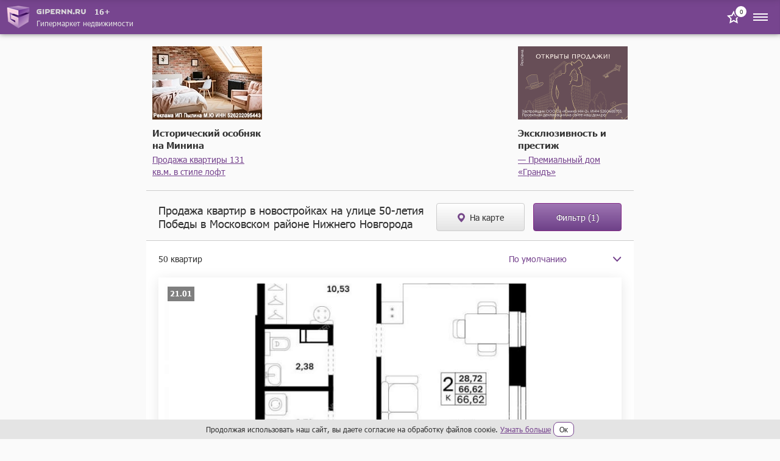

--- FILE ---
content_type: text/html; charset=UTF-8
request_url: https://m.gipernn.ru/prodazha-kvartir-v-novostroykah/ul-50-letiya-pobedy
body_size: 22672
content:

    <!DOCTYPE html>
    <html>
        <head>
            <title>Купить квартиру в новостройке на улице 50-летия Победы – 50 объявлений, продажа квартир в новостройках улица 50-летия Победы Нижний Новгород</title>
            <script>    window.addEventListener('error', function (event) {        if (!event.isTrusted) {            return;        }        var data = new FormData();        data.append('url', window.location);        data.append('message', event.message);        data.append('type', event.type);        var filename = event.filename;        var line = event.lineno;        var col = event.colno;        if (event.error && event.error.stack) {            data.append('stack', event.error.stack);            /*var match = event.error.stack.match(new RegExp('(https://[^:]+):([0-9]+):([0-9]+)'));            if (match) {                filename = match[1];                line = parseInt(match[2]);                col = parseInt(match[3]);            }*/        }        data.append('filename', filename);        data.append('line', line);        data.append('col', col);        if (event.explicitOriginalTarget            && (event.explicitOriginalTarget !== window)        ) {            var element = event.explicitOriginalTarget;            data.append('element', JSON.stringify({'tag': element.tagName, 'id': element.id, 'className': element.className}));        }        if ('sendBeacon' in navigator) {            navigator.sendBeacon("/js-error", data);        } else {            var request = new XMLHttpRequest();            request.open("POST", "/js-error");            request.send(data);        }                event.stopImmediatePropagation();    });</script>
            <meta property="og:title" content="Купить квартиру в новостройке на улице 50-летия Победы – 50 объявлений, продажа квартир в новостройках улица 50-летия Победы Нижний Новгород">
<meta name="description" content="От 37 000 рублей за кв.м. – продажа квартир в новостройках на улице 50-летия Победы в Московском районе Нижнего Новгорода. Выбирайте дом на улице 50-летия Победы рядом с детским садом, школой, поликлиникой. Все объявления о продаже квартир в новостройках проверены. Гипер НН.">
<meta property="og:description" content="От 37 000 рублей за кв.м. – продажа квартир в новостройках на улице 50-летия Победы в Московском районе Нижнего Новгорода. Выбирайте дом на улице 50-летия Победы рядом с детским садом, школой, поликлиникой. Все объявления о продаже квартир в новостройках проверены. Гипер НН.">
<meta name="keywords" content="купить квартиру в новостройке на улице 50-летия победы, продажа квартир в новостройке на улице 50-летия победы в московском районе нижнего новгорода, купить квартиру в новостройке, продажа квартир в новостройке, квартиры в новостройке на улице 50-летия победы в московском районе нижнего новгорода">
<meta property="og:site_name" content="GiperNN">
<link href="https://www.gipernn.ru/prodazha-kvartir-v-novostroykah/ul-50-letiya-pobedy" rel="canonical">
<link href="/prodazha-kvartir-v-novostroykah/ul-50-letiya-pobedy" rel="self">
<link href="/prodazha-kvartir-v-novostroykah/ul-50-letiya-pobedy?page=2" rel="next">
<link href="/prodazha-kvartir-v-novostroykah/ul-50-letiya-pobedy?page=3" rel="last">
<link href="/dist/css/common.css?v=1768999450" rel="stylesheet">
<link href="/dist/css/slider.css?v=1768999450" rel="stylesheet">            <meta name="viewport" content="width=device-width, initial-scale=1.0">
            <meta name="format-detection" content="telephone=no">
        </head>
        <body>
            <!-- Top.Mail.Ru counter -->
<script type="text/javascript">
    var _tmr = window._tmr || (window._tmr = []);
    _tmr.push({id: "3409923", type: "pageView", start: (new Date()).getTime()});
    (function (d, w, id) {
        if (d.getElementById(id)) return;
        var ts = d.createElement("script"); ts.type = "text/javascript"; ts.async = true; ts.id = id;
        ts.src = "https://top-fwz1.mail.ru/js/code.js";
        var f = function () {var s = d.getElementsByTagName("script")[0]; s.parentNode.insertBefore(ts, s);};
        if (w.opera == "[object Opera]") { d.addEventListener("DOMContentLoaded", f, false); } else { f(); }
    })(document, window, "tmr-code");
</script>
<noscript><div><img src="https://top-fwz1.mail.ru/counter?id=3409923;js=na" style="position:absolute;left:-9999px;" alt="Top.Mail.Ru" /></div></noscript>
<!-- /Top.Mail.Ru counter -->
            <div style="display: none"><svg xmlns="http://www.w3.org/2000/svg" style="display: none; position:absolute; width: 0; height: 0;"><defs><defs><path id="arrow-a" d="M759.676 0L744 14.916 760 30"> </path><path id="features-19-a" d="M0 141h299V0H0z"> </path><path id="features-30-a" d="M0 141h299V0H0z"> </path><clipPath id="graph-a"> <path fill="#fff" d="M0 0h24v24H0z"/></clipPath><path id="gray-icon-arrows-a" d="M0 141h299V0H0z"> </path><path id="gray-icon-baby-a" d="M0 141h299V0H0z"> </path><path id="gray-icon-bathroom-a" d="M0 141h299V0H0z"> </path><path id="gray-icon-blazon-a" d="M0 141h299V0H0z"> </path><path id="gray-icon-brick_wall-a" d="M0 141h299V0H0z"> </path><path id="gray-icon-broom-a" d="M0 141h299V0H0z"> </path><path id="gray-icon-cellar-a" d="M0 141h299V0H0z"> </path><path id="gray-icon-chair-a" d="M0 141h299V0H0z"> </path><path id="gray-icon-dog-a" d="M0 141h299V0H0z"> </path><path id="gray-icon-door-2-a" d="M0 141h299V0H0z"> </path><path id="gray-icon-door-a" d="M0 141h299V0H0z"> </path><path id="gray-icon-garage-a" d="M0 141h299V0H0z"> </path><path id="gray-icon-gas-station-a" d="M0 141h299V0H0z"> </path><path id="gray-icon-gender-a" d="M0 141h299V0H0z"> </path><path id="gray-icon-hatch-a" d="M0 141h299V0H0z"> </path><path id="gray-icon-house-key-a" d="M0 141h299V0H0z"> </path><path id="gray-icon-lightning-a" d="M0 141h299V0H0z"> </path><path id="gray-icon-open_door-a" d="M0 141h299V0H0z"> </path><path id="gray-icon-parking_place-a" d="M0 141h299V0H0z"> </path><path id="gray-icon-phone-a" d="M0 11.559V0h16v11.557z"> </path><path id="gray-icon-pool-a" d="M0 141h299V0H0z"> </path><path id="gray-icon-refrigerator-a" d="M0 141h299V0H0z"> </path><path id="gray-icon-repair_pit-a" d="M0 141h299V0H0z"> </path><path id="gray-icon-roller-a" d="M0 141h299V0H0z"> </path><path id="gray-icon-row-left-down-a" d="M0 141h299V0H0z"> </path><path id="gray-icon-shield-a" d="M0 141h299V0H0z"> </path><path id="gray-icon-shower-a" d="M0 141h299V0H0z"> </path><path id="gray-icon-stove-a" d="M0 141h299V0H0z"> </path><path id="gray-icon-table-a" d="M0 141h299V0H0z"> </path><path id="gray-icon-tap-a" d="M0 141h299V0H0z"> </path><path id="gray-icon-tv-a" d="M0 141h299V0H0z"> </path><path id="gray-icon-urn-a" d="M0 141h299V0H0z"> </path><path id="gray-icon-valve-a" d="M0 141h299V0H0z"> </path><path id="gray-icon-washer-a" d="M0 141h299V0H0z"> </path><path id="gray-icon-water-drop-a" d="M0 141h299V0H0z"> </path><path id="gray-icon-window-two-parts-a" d="M0 141h299V0H0z"> </path><path id="gray-icon-window-a" d="M0 141h299V0H0z"> </path><path id="house-a" d="M39.206 53H0V0h39.206z"> </path><path id="house-c" d="M0 53h65V0H0z"> </path><path id="houses-a" d="M0 53h64V0H0z"> </path><path id="no-result-a" d="M0 0h64v37H0V0z"> </path><path id="no-result-c" d="M0 0v-2h-2v2h2zm64 0h2v-2h-2v2zm0 37v2h2v-2h-2zM0 37h-2v2h2v-2zM0 2h64v-4H0v4zm62-2v37h4V0h-4zm2 35H0v4h64v-4zM2 37V0h-4v37h4z"> </path><path id="no-result-d" d="M0 0h13v18H0V0z"> </path><path id="no-result-f" d="M0 0v-2h-2v2h2zm13 0h2v-2h-2v2zm0 18v2h2v-2h-2zM0 18h-2v2h2v-2zM0 2h13v-4H0v4zm11-2v18h4V0h-4zm2 16H0v4h13v-4zM2 18V0h-4v18h4z"> </path><path id="no-result-j" d="M0 5.97c14.678-7.951 22.997-7.968 38 0v3.999c-14.738-8.047-23.031-8.142-38 0v-4z"> </path><path id="no-result-k" d="M6 3a3 3 0 1 1-6 0 3 3 0 0 1 6 0z"> </path><rect id="share-fb-a" width="44" height="44" rx="4"> </rect><rect id="share-google-a" width="44" height="44" rx="4"> </rect><path id="star-square-a" d="M0 0h64v45H0V0z"> </path><path id="star-square-c" d="M0 0v-2h-2v2h2zm64 0h2v-2h-2v2zm0 45v2h2v-2h-2zM0 45h-2v2h2v-2zM0 2h64v-4H0v4zm62-2v45h4V0h-4zm2 43H0v4h64v-4zM2 45V0h-4v45h4z"> </path><path id="star-square-d" d="M18.103 1.817a1 1 0 0 1 1.794 0l4.454 9.026a1 1 0 0 0 .753.547l9.96 1.447a1 1 0 0 1 .555 1.706l-7.207 7.026a1 1 0 0 0-.288.885l1.701 9.92a1 1 0 0 1-1.45 1.054l-8.91-4.683a1 1 0 0 0-.93 0l-8.91 4.683a1 1 0 0 1-1.45-1.054l1.701-9.92a1 1 0 0 0-.288-.885l-7.207-7.026a1 1 0 0 1 .554-1.706l9.96-1.447a1 1 0 0 0 .754-.547l4.454-9.026z"> </path><path id="star-square-f" d="M12.896 11.39l.431 2.969-.431-2.97zm.753-.547l2.69 1.328-2.69-1.328zm-3.773 11.61l-2.957-.506 2.957.507zm-.288-.884l2.095-2.149-2.095 2.149zm.038 11.86L8.23 30.772l1.396 2.655zm9.84-4.684l1.395-2.656-1.396 2.656zm-.931 0L19.93 31.4l-1.396-2.655zm11.29 3.63l2.957-.508-2.957.507zm-1.45 1.053l1.395-2.655-1.396 2.655zm.037-11.86l-2.095-2.148 2.095 2.149zm-.288.886l-2.957.507 2.957-.507zm6.94-9.617l-.43 2.97.43-2.97zm.555 1.706l-2.094-2.148 2.094 2.148zm-11.268-3.7l-2.69 1.328 2.69-1.328zm.753.547l-.431 2.969.431-2.97zm-5.207-9.573l-2.69 1.328 2.69-1.328zm-1.794 0l2.69 1.328-2.69-1.328zm-.897 1.328l4.455 9.026 5.38-2.656L22.587.49l-5.38 2.656zm7.467 11.214l9.96 1.447.863-5.938-9.96-1.447-.863 5.938zm8.852-1.964l-7.207 7.025 4.188 4.297 7.207-7.026-4.188-4.296zM25.167 22.96l1.702 9.92 5.913-1.014-1.701-9.92-5.914 1.014zm4.603 7.812l-8.909-4.684L18.07 31.4l8.91 4.684 2.791-5.311zM17.14 26.089l-8.91 4.684 2.793 5.31L19.93 31.4l-2.792-5.31zm-6.008 6.792l1.702-9.92-5.914-1.014-1.701 9.92 5.913 1.014zm.551-13.46l-7.207-7.026L.287 16.69l7.207 7.026 4.188-4.297zm-8.316-3.615l9.961-1.447-.863-5.938-9.96 1.447.862 5.938zm12.973-3.635l4.455-9.026-5.38-2.656-4.455 9.026 5.38 2.656zm-3.012 2.188a4 4 0 0 0 3.012-2.188l-5.38-2.656a2 2 0 0 1 1.505-1.094l.863 5.938zm-8.852-1.964c1.187 1.157.532 3.173-1.109 3.411l-.862-5.938c-3.281.477-4.591 4.51-2.217 6.823l4.188-4.296zm8.358 10.566a4 4 0 0 0-1.15-3.54l-4.189 4.296a2 2 0 0 1-.575-1.77l5.914 1.014zM8.23 30.773c1.467-.771 3.182.475 2.901 2.108l-5.913-1.014c-.56 3.268 2.87 5.76 5.804 4.217L8.23 30.773zm12.631-4.684a4 4 0 0 0-3.722 0L19.93 31.4a2 2 0 0 1-1.862 0l2.792-5.31zm6.008 6.792c-.28-1.633 1.434-2.88 2.901-2.108l-2.792 5.31c2.935 1.544 6.365-.948 5.804-4.216l-5.913 1.014zm-.552-13.46a4 4 0 0 0-1.15 3.54l5.914-1.014a2 2 0 0 1-.575 1.77l-4.189-4.297zm8.316-3.615c-1.64-.238-2.295-2.254-1.108-3.411l4.188 4.296c2.374-2.314 1.064-6.346-2.217-6.823l-.863 5.938zm-12.972-3.635a4 4 0 0 0 3.012 2.188l.863-5.938a2 2 0 0 1 1.505 1.094l-5.38 2.656zM22.587.489c-1.467-2.973-5.707-2.973-7.174 0l5.38 2.656c-.733 1.486-2.853 1.486-3.587 0l5.38-2.656z"> </path><path id="tree-a" d="M0 26.5V53h39.206V0H0z"> </path><path id="tree-c" d="M0 53h64V0H0z"> </path></defs></defs><symbol viewBox="0 0 14 8" id="svg-icon-drop-purple"><path fill="none" stroke="#77458F" stroke-linecap="round" stroke-linejoin="round" stroke-width="2" d="M12.25 1.121L6.656 7 1 1"/></symbol><symbol viewBox="0 0 25 25" id="svg-icon-close"><path d="M12.425 11.01L6.415 5 5 6.414l6.01 6.01L5 18.436l1.414 1.414 6.01-6.01 6.011 6.01 1.414-1.414-6.01-6.01 6.01-6.01L18.435 5l-6.01 6.01z"/></symbol><symbol viewBox="0 0 10 10" id="svg-icon-close-bold"><path fill="#C00" fill-rule="evenodd" d="M5 4.048L.952 0 0 .952 4.048 5 0 9.048.952 10 5 5.952 9.048 10 10 9.048 5.952 5 10 .952 9.048 0 5 4.048z"/></symbol><symbol viewBox="0 0 20 25" id="svg-icon-marker"><path fill="#76488A" fill-rule="evenodd" d="M10 25c0-.346-10-9.477-10-15S4.477 0 10 0s10 4.477 10 10-10 15.346-10 15zm0-10a5 5 0 1 0 0-10 5 5 0 0 0 0 10z"/></symbol><symbol viewBox="0 0 64 53" id="svg-icon-no-result"><desc><![CDATA[Created using Figma]]></desc><g transform="translate(-2333 -56)"><mask id="no-result-b"><use href="#no-result-a" fill="#fff" transform="translate(2333 56)"/></mask><g mask="url(#no-result-b)"><use href="#no-result-c" transform="translate(2333 56)" fill="#784691"/></g></g><g transform="translate(-2333 -56)"><mask id="no-result-e"><use href="#no-result-d" fill="#fff" transform="translate(2333 91)"/></mask><g mask="url(#no-result-e)"><use href="#no-result-f" transform="translate(2333 91)" fill="#784691"/></g></g><g transform="translate(-2333 -56)"><mask id="no-result-g"><use href="#no-result-d" fill="#fff" transform="translate(2344 91)"/></mask><g mask="url(#no-result-g)"><use href="#no-result-f" transform="translate(2344 91)" fill="#784691"/></g></g><g transform="translate(-2333 -56)"><mask id="no-result-h"><use href="#no-result-d" fill="#fff" transform="translate(2355 91)"/></mask><g mask="url(#no-result-h)"><use href="#no-result-f" transform="translate(2355 91)" fill="#784691"/></g></g><g transform="translate(-2333 -56)"><mask id="no-result-i"><use href="#no-result-d" fill="#fff" transform="translate(2366 91)"/></mask><g mask="url(#no-result-i)"><use href="#no-result-f" transform="translate(2366 91)" fill="#784691"/></g></g><use href="#no-result-j" transform="translate(13 18)" fill="#5D6EB4"/><use href="#no-result-k" transform="translate(21 8)" fill="#7BC894"/><use href="#no-result-k" transform="translate(37 8)" fill="#7BC894"/></symbol><symbol viewBox="0 0 28 40" id="svg-icon-arrow"><use stroke="#FFF" stroke-width="4" href="#arrow-a" style="box-shadow:0 0 4px 0 rgba(0,0,0,.5);" fill="none" fill-rule="evenodd" opacity=".8" transform="matrix(-1 0 0 1 765 5)"/></symbol><symbol viewBox="0 0 20 20" id="svg-icon-camera"><path d="M7.143 1.875l-1.19 2.39H1.665C.744 4.265 0 5.011 0 5.938v10.515c0 .926.744 1.672 1.666 1.672h16.668c.922 0 1.666-.746 1.666-1.672V5.938c0-.927-.744-1.673-1.666-1.673h-4.287l-1.19-2.39H7.143zM10 6.894a4.294 4.294 0 0 1 4.286 4.3A4.294 4.294 0 0 1 10 15.496a4.294 4.294 0 0 1-4.286-4.301A4.294 4.294 0 0 1 10 6.894z" fill="#fff"/></symbol><symbol viewBox="0 0 24 24" id="svg-icon-favorite"><path d="M8.732 9.403l.52-.076.233-.471L12 3.76l2.514 5.095.233.471.52.076 5.624.817-4.07 3.967-.376.367.09.518.96 5.601-5.03-2.644-.465-.245-.465.245-5.03 2.644.96-5.601.09-.518-.377-.367-4.07-3.967 5.624-.816z"/></symbol><symbol viewBox="0 0 24 24" id="svg-icon-menu"><g fill="none" fill-rule="evenodd"><path d="M0 24h24V0H0z"/><path fill="#FFF" d="M0 8V6h24v2H0zm0 5v-2h24v2H0zm0 5v-2h24v2H0z"/></g></symbol><symbol viewBox="0 0 14 8" id="svg-icon-drop"><path fill="none" d="M12.25 1.121L6.656 7 1 1"/></symbol><symbol viewBox="0 0 24 24" id="svg-icon-vk"><rect x="2" y="2" width="20" height="20" rx="1"/><path fill-rule="evenodd" clip-rule="evenodd" d="M16.542 16.126c.063 0 .125-.008.187-.009l1.808-.022c.017 0 .034 0 .05-.003.154-.016.94-.137.508-.859a.841.841 0 0 1-.014-.025c-.071-.128-.36-.648-1.42-1.638-.51-.473-.777-.714-.805-.98-.039-.367.37-.78 1.214-1.904.885-1.186 1.242-1.907 1.13-2.22-.089-.242-.537-.233-.7-.221a1.8 1.8 0 0 1-.116.005l-2.05.012c-.042 0-.084-.003-.127-.002a.457.457 0 0 0-.22.054.547.547 0 0 0-.207.269c-.068.177-.38.973-.787 1.662-.966 1.643-1.35 1.731-1.51 1.627-.31-.198-.295-.734-.282-1.204.002-.091.005-.18.005-.263 0-.369.013-.688.024-.963.038-.913.055-1.336-.493-1.468-.236-.057-.409-.093-1.014-.1-.773-.009-1.43.003-1.802.184-.249.124-.437.392-.32.408.143.02.468.088.64.325.192.26.214.796.216.946l.003.079c.015.27.089 1.855-.303 2.068-.292.16-.693-.164-1.554-1.659a14.326 14.326 0 0 1-.778-1.61v-.001a.633.633 0 0 0-.18-.244.858.858 0 0 0-.24-.112.629.629 0 0 0-.188-.023l-1.965.011h-.006c-.03 0-.312.008-.421.136-.088.105-.026.3-.009.35a.36.36 0 0 0 .01.022c.097.226 1.667 3.812 3.436 5.662 1.536 1.599 3.264 1.603 3.546 1.593.027-.002.053-.003.08-.003H12.74c.073 0 .258-.014.366-.128a.54.54 0 0 0 .116-.334v-.005c0-.06-.002-1.164.52-1.332.323-.101.698.33 1.104.798.265.305.543.625.828.821.39.27.716.303.868.3z" fill="#fff"/></symbol></svg></div>            <div class="site-wrapper">

                
<header class="site-header js-site-header">
    <a href="/" class="logo">
        <img src="/img/1x/logo.png" srcset="/img/2x/logo@2x.png 2x" class="logo-img" alt="ГиперНН">
        <div class="site-name">
            <div class="site-header__logo-container">
                <img src="/img/1x/logo-name.png" srcset="/img/2x/logo-name@2x.png 2x" class="site-name-img" alt="ГиперНН">
                <span class="age-limit-badge">16+</span>
            </div>
            <div class="site-name-text">Гипермаркет недвижимости</div>
        </div>
    </a>
    <div class="top-item">
        <a class="badge site-header__badge" href="/favourites"><span class="badge-number" data-count-favourites>0</span><span class="to-favourites to-favourites--white svg-icon svg-icon-favorite"><svg><use xlink:href='#svg-icon-favorite' /></svg></span></a>        <div class="menu-btn js-btn-menu">
            <span class="svg-icon svg-icon-menu"><svg><use xlink:href='#svg-icon-menu' /></svg></span>        </div>
    </div>
</header>

<div class="site-menu js-site-menu">
    <div class="site-menu-wrapper">
        <span class="btn-close-menu js-btn-close-menu svg-icon svg-icon-close"><svg><use xlink:href='#svg-icon-close' /></svg></span>        <div class="site-menu-top">
            <div class="">
                                    <a class="btn btn-inverse btn-sm btn-log-in js-btn-open-modal" href="#" data-modal="#modal_login" data-fix-body="false">Вход</a>                            </div>
                        <div class="top-item">
                <a class="top-item-title" href="/favourites">Избранное</a>                <div class="badge">
                    <span class="badge-number" data-count-favourites>0</span>
                    <span class="to-favourites badge__favourites svg-icon svg-icon-favorite"><svg><use xlink:href='#svg-icon-favorite' /></svg></span>                </div>
            </div>
        </div>
        <ul class="menu-items js-menu-items">
            <li class="menu-item js-menu-item">
                <div class="part js-menu-part">
                    Продажа жилой
                    <div class="menu-item-control js-menu-item-control">
                        <span class="menu-item-control-icon svg-icon svg-icon-drop"><svg><use xlink:href='#svg-icon-drop' /></svg></span>                    </div>
                </div>
                <ul class="submenu">
                    <li class="submenu-item">
                        <a href="/prodazha-kvartir/nizhegorodskaya-oblast">Квартиры</a>                    </li>
                    <li class="submenu-item">
                        <a href="/prodazha-kvartir-v-novostroykah/nizhegorodskaya-oblast">Квартиры в новостройках</a>                    </li>
                    <li class="submenu-item">
                        <a href="/prodazha-komnat">Комнаты</a>                    </li>
                    <li class="submenu-item">
                        <a href="/prodazha-domov/nizhegorodskaya-oblast">Дома / коттеджи / таунхаусы</a>                    </li>
                    <li class="submenu-item">
                        <a href="/prodazha-sadov-dach/nizhegorodskaya-oblast">Сады и дачи</a>                    </li>
                    <li class="submenu-item">
                        <a href="/prodazha-zemelnyh-uchastkov-izhs">Участки под ИЖС</a>                    </li>
                    <li class="submenu-item">
                        <a href="/prodazha-garazhey">Гаражи / парковки</a>                    </li>
                </ul>
            </li>
            <li class="menu-item js-menu-item">
                <div class="part js-menu-part">
                    Аренда жилой
                    <div class="menu-item-control js-menu-item-control">
                        <span class="menu-item-control-icon svg-icon svg-icon-drop"><svg><use xlink:href='#svg-icon-drop' /></svg></span>                    </div>
                </div>
                <ul class="submenu">
                    <li class="submenu-item">
                        <a href="/arenda-kvartir">Квартиры</a>                    </li>
                    <li class="submenu-item">
                        <a href="/arenda-kvartir-na-sutki">Квартиры на сутки</a>                    </li>
                    <li class="submenu-item">
                        <a href="/arenda-komnat">Комнаты</a>                    </li>
                    <li class="submenu-item">
                        <a href="/arenda-domov/nizhegorodskaya-oblast">Дома / коттеджи / таунхаусы</a>                    </li>
                    <li class="submenu-item">
                        <a href="/arenda-garazhey">Гаражи / парковки</a>                    </li>
                </ul>
            </li>
            <li class="menu-item js-menu-item">
                <div class="part js-menu-part">
                    Продажа коммерческой
                    <div class="menu-item-control js-menu-item-control">
                        <span class="menu-item-control-icon svg-icon svg-icon-drop"><svg><use xlink:href='#svg-icon-drop' /></svg></span>                    </div>
                </div>
                <ul class="submenu">
                    <li class="submenu-item">
                        <a href="/prodazha-ofisov">Офисы</a>                    </li>
                    <li class="submenu-item">
                        <a href="/prodazha-torgovyh-ploschadey">Торговые площади</a>                    </li>
                    <li class="submenu-item">
                        <a href="/prodazha-skladov">Склады</a>                    </li>
                    <li class="submenu-item">
                        <a href="/prodazha-proizvodstvennyh-ploschadey">Производственные площади</a>                    </li>
                    <li class="submenu-item">
                        <a href="/prodazha-zdaniy">Здания</a>                    </li>
                    <li class="submenu-item">
                        <a href="/prodazha-pomescheniy">Помещения</a>                    </li>
                    <li class="submenu-item">
                        <a href="/prodazha-imuschestvennyh-kompleksov">Имущественные комплексы</a>                    </li>
                    <li class="submenu-item">
                        <a href="/zemelnye-uchastki-pod-mnogoetazhnoe-zhiloe-stroitelstvo">Участки под многоэтажную застройку</a>                    </li>
                    <li class="submenu-item">
                        <a href="/prodazha-zemelnyh-uchastkov-pod-kottedzhnye-poselki">Участки под коттеджные посёлки</a>                    </li>
                    <li class="submenu-item">
                        <a href="/prodazha-zemelnyh-uchastkov-pod-kommercheskoe-ispolzovanie">Участки под коммерческое использование</a>                    </li>
                    <li class="submenu-item">
                        <a href="/zemelnye-uchastki-pod-selhoz-naznachenie">Земли сельхозназначения</a>                    </li>
                    <li class="submenu-item">
                        <a href="/kommercheskaya-nedvizhimost">Вся коммерческая недвижимость</a>                    </li>
                </ul>
            </li>
            <li class="menu-item js-menu-item">
                <div class="part js-menu-part">
                    Аренда коммерческой
                    <div class="menu-item-control js-menu-item-control">
                        <span class="menu-item-control-icon svg-icon svg-icon-drop"><svg><use xlink:href='#svg-icon-drop' /></svg></span>                    </div>
                </div>
                <ul class="submenu">
                    <li class="submenu-item">
                        <a href="/biznes-centry">Бизнес-центры</a>                    </li>
                    <li class="submenu-item">
                        <a href="/torgovye-centry">Торговые центры</a>                    </li>
                    <li class="submenu-item">
                        <a href="/arenda-ofisov">Офисы</a>                    </li>
                    <li class="submenu-item">
                        <a href="/arenda-torgovyh-ploschadey">Торговые площади</a>                    </li>
                    <li class="submenu-item">
                        <a href="/arenda-skladov">Склады</a>                    </li>
                    <li class="submenu-item">
                        <a href="/arenda-proizvodstvennyh-ploschadey">Производственные площади</a>                    </li>
                    <li class="submenu-item">
                        <a href="/arenda-zdaniy">Здания</a>                    </li>
                    <li class="submenu-item">
                        <a href="/arenda-pomescheniy">Помещения</a>                    </li>
                    <li class="submenu-item">
                        <a href="/arenda-imuschestvennyh-kompleksov">Имущественные комплексы</a>                    </li>
                    <li class="submenu-item">
                        <a href="/kommercheskaya-nedvizhimost">Вся коммерческая недвижимость</a>                    </li>
                </ul>
            </li>
            <li class="menu-item">
                <a href="/dom/calculator">Оценка стоимости квартиры</a>            </li>
            <li class="menu-item">
                <a href="/dom">Мой дом</a>            </li>
            <li class="menu-item">
                <a href="/zhurnal">Журнал</a>            </li>
            <li class="menu-item js-menu-item">
                <div class="part js-menu-part">
                    Агентства и застройщики
                    <div class="menu-item-control js-menu-item-control">
                        <span class="menu-item-control-icon svg-icon svg-icon-drop"><svg><use xlink:href='#svg-icon-drop' /></svg></span>                    </div>
                </div>
                <ul class="submenu">
                    <li class="submenu-item">
                        <a href="/zastroyshhiki">Застройщики</a>                    </li>
                    <li class="submenu-item">
                        <a href="/agentstva-nedvizhimosti">Агентства недвижимости</a>                    </li>
                    <li class="submenu-item">
                        <a href="/rieltory">Агенты</a>                    </li>
                    <li class="submenu-item"><a href="/agentstva-nedvizhimosti/nizhegorodskaya-gildiya-sertificirovannyh-rieltorov">НГСР</a></li><li class="submenu-item"><a href="/agentstva-nedvizhimosti/liga-uspeshnyh-agentov-nedvizhimosti">ЛУАН</a></li>                </ul>
            </li>
            <li class="menu-item js-menu-item">
                <div class="part js-menu-part">
                    Ещё
                    <div class="menu-item-control js-menu-item-control">
                        <span class="menu-item-control-icon svg-icon svg-icon-drop"><svg><use xlink:href='#svg-icon-drop' /></svg></span>                    </div>
                </div>
                <ul class="submenu">
                    <li class="submenu-item">
                        <a href="/poleznaya-informaci/tipovye-dogovory">Типовые договоры</a>                    </li>
                    <li class="submenu-item">
                        <a href="/poleznaya-informaci/notariusy">Нотариусы</a>                    </li>
                    <li class="submenu-item">
                        <a href="/poleznaya-informaci/nalogovye-inspekcii">Налоговые инспекции</a>                    </li>
                    <li class="submenu-item">
                        <a href="/poleznaya-informaci/privatizaciya">Приватизация</a>                    </li>
                    <li class="submenu-item">
                        <a href="/poleznaya-informaci/otdeleniya-upravleniya-rosreestra-v-nizhnem-novgorode">Отделения Росреестра в Н.Новгороде</a>                    </li>
                    <li class="submenu-item">
                        <a href="/poleznaya-informaci/otdeleniya-upravleniya-rosreestra-v-nizhegorodskoy-oblasti">Отделения Росреестра в области</a>                    </li>
                    <li class="submenu-item">
                        <a href="/poleznaya-informaci/byuro-tehnicheskoy-inventarizacii">БТИ</a>                    </li>
                </ul>
            </li>
        </ul>
        <div class="site-menu-bottom-info">
            Остальные разделы доступны на полной версии сайта </br>
            <a href="https://www.gipernn.ru/prodazha-kvartir-v-novostroykah/ul-50-letiya-pobedy" class="full-version js-link-to-desktop">Перейти на полную версию</a>
        </div>
            </div>
</div>
<div class="site-menu-backdrop js-site-menu-backdrop"></div>                <div class="site-content new-building-tgb-wrapper"><div class="new-building-tgb"><noindex><a class="new-building-tgb__image" href="https://stats.consultnn.ru/www/delivery/ck.php?oaparams=2__bannerid=9189__zoneid=0__cb=68b2c53ee3__oadest=https%3A%2F%2Fwww.gipernn.ru%2Fprodazha-kvartir%2F1-komnatnaya-ul-minina-d-18b-id2963463%3Ferid%3D2VfnxvNMvfb" target="_blank"><img src="https://i9.gipernn.ru/9r81cih9rzl4o_13zpd08_hp-120_wl-180_wm-0.jpeg" alt=""></a><div id="beacon_68b2c53ee3" style="position: absolute; left: 0px; top: 0px; visibility: hidden;"><img src="https://stats.consultnn.ru/www/delivery/lg.php?bannerid=9189&amp;campaignid=0&amp;zoneid=0&amp;loc=https%3A%2F%2Fm.gipernn.ru%2Fprodazha-kvartir-v-novostroykah%2Ful-50-letiya-pobedy&amp;cb=68b2c53ee3" width="0" height="0" alt="" style="width: 0; height: 0"></div><div class="new-building-tgb__name">Исторический особняк на Минина</div><div class="new-building-tgb__annotation"><a href="https://stats.consultnn.ru/www/delivery/ck.php?oaparams=2__bannerid=9189__zoneid=0__cb=68b2c53ee3__oadest=https%3A%2F%2Fwww.gipernn.ru%2Fprodazha-kvartir%2F1-komnatnaya-ul-minina-d-18b-id2963463%3Ferid%3D2VfnxvNMvfb" target="_blank" rel="nofollow noreferrer noopener">Продажа квартиры 131 кв.м. в стиле лофт</a></div></noindex></div><div class="new-building-tgb"><noindex><a class="new-building-tgb__image" href="https://stats.consultnn.ru/www/delivery/ck.php?oaparams=2__bannerid=9180__zoneid=0__cb=ce0dc5167d__oadest=https%3A%2F%2Fyunika.ru%2Fnn%2Fgrand%2F%3Futm_source%3DDomostroyNN%26utm_medium%3DTGB%26utm_campaign%3Dotkrytie_prodazh%26erid%3D2VfnxvoiSuF" target="_blank"><img src="https://i8.gipernn.ru/87sozk7kyq265_18oas4g_hp-120_wl-180_wm-0.png" alt=""></a><div id="beacon_ce0dc5167d" style="position: absolute; left: 0px; top: 0px; visibility: hidden;"><img src="https://stats.consultnn.ru/www/delivery/lg.php?bannerid=9180&amp;campaignid=0&amp;zoneid=0&amp;loc=https%3A%2F%2Fm.gipernn.ru%2Fprodazha-kvartir-v-novostroykah%2Ful-50-letiya-pobedy&amp;cb=ce0dc5167d" width="0" height="0" alt="" style="width: 0; height: 0"></div><div class="new-building-tgb__name">Эксклюзивность и престиж</div><div class="new-building-tgb__annotation"><a href="https://stats.consultnn.ru/www/delivery/ck.php?oaparams=2__bannerid=9180__zoneid=0__cb=ce0dc5167d__oadest=https%3A%2F%2Fyunika.ru%2Fnn%2Fgrand%2F%3Futm_source%3DDomostroyNN%26utm_medium%3DTGB%26utm_campaign%3Dotkrytie_prodazh%26erid%3D2VfnxvoiSuF" target="_blank" rel="nofollow noreferrer noopener"> — Премиальный дом «Грандъ»</a></div></noindex></div></div>
                <main class="site-content">
                                        
<div class="top-banner">
    <ins data-revive-block="1" data-revive-zoneid="752" data-revive-id="99976c1b4572b2c4cbd990e47b1698b3"></ins></div>                    
<div class="header-block">
    <h1>Продажа квартир в новостройках на улице 50-летия Победы в Московском районе Нижнего Новгорода</h1>
    
<div class="header-block__btn">
            <a href="/prodazha-kvartir-v-novostroykah/na-karte?FlatNewBuildingSearch%5Bstreet_id%5D%5B0%5D=2612" class="btn btn-open-map">
            <span class="icon-marker svg-icon svg-icon-marker"><svg><use xlink:href='#svg-icon-marker' /></svg></span> На карте
        </a>
    
    <button class="btn btn-open-filter js-btn-open-modal" data-modal="#filter_flats_modal">
        Фильтр<span class="js-result-form-filter"></span>
    </button>
</div>
</div>



<div class="filter-block">
            <div class="filter-header">
            <div class="filter-header-title">
                50 квартир            </div>
            <select class="form-control-transparent js-sort filter-select-control" name="sort">
<option value="default">По умолчанию</option>
<option value="-updated_at">Сначала новые</option>
<option value="price">Сначала дешёвые</option>
<option value="-price">Сначала дорогие</option>
<option value="pricePerM">Сначала дешёвые за м²</option>
<option value="-pricePerM">Сначала дорогие за м²</option>
<option value="address">Адрес а-я</option>
<option value="-address">Адрес я-а</option>
<option value="build_date">По сроку сдачи</option>
<option value="area_total">Площадь по возрастанию</option>
<option value="-area_total">Площадь по убыванию</option>
</select>        </div>
        <div class="filter-content track-visible">
            <div id="w6" class="list-view">
<div class="card" data-key="2956400">

    <div class="card__slider">
    <div class="card__date">21.01</div>
            
<div class="slider js_slider">
    <div class="frame js_frame">
        <div class="slides js_slides">
                            <a href="/prodazha-kvartir-v-novostroykah/2-komnatnaya-v-granicah-ulic-strazh-revolyucii-gvardeycev-50-letiya-pobedy-evgeniya-nikonova-17-id2956400" class="js_slide slider-item">
                    <img class="first-img" src="/img/preloader.gif" width="" height="" alt="двухкомнатная квартира в новостройке в границах улиц Страж Революции, Гвардейцев, 50-летия Победы, Евгения Никонова, 17" data-src="https://ii.gipernn.ru/iq3ce39kglmc5_swyn30_h-600_q-60_w-800_zc-1/2-komnatnaya-kvartira-v-novostroyke-v-granicah-ulic-strazh-revolyucii,-gvardeycev,-50-letiya
pobedy,-evgeniya-nikonova,-17-0.jpeg" loading="lazy">                </a>
                            <a href="/prodazha-kvartir-v-novostroykah/2-komnatnaya-v-granicah-ulic-strazh-revolyucii-gvardeycev-50-letiya-pobedy-evgeniya-nikonova-17-id2956400" class="js_slide slider-item">
                    <img class="hidden-img" src="/img/preloader.gif" width="" height="" alt="двухкомнатная квартира в новостройке в границах улиц Страж Революции, Гвардейцев, 50-летия Победы, Евгения Никонова, 17" data-src="https://is.gipernn.ru/su61rsp2tz9qj_y0ocpi_h-600_q-60_w-800_zc-1/2-komnatnaya-kvartira-v-novostroyke-v-granicah-ulic-strazh-revolyucii,-gvardeycev,-50-letiya
pobedy,-evgeniya-nikonova,-17-1.jpeg" loading="lazy">                </a>
                            <a href="/prodazha-kvartir-v-novostroykah/2-komnatnaya-v-granicah-ulic-strazh-revolyucii-gvardeycev-50-letiya-pobedy-evgeniya-nikonova-17-id2956400" class="js_slide slider-item">
                    <img class="hidden-img" src="/img/preloader.gif" width="" height="" alt="двухкомнатная квартира в новостройке в границах улиц Страж Революции, Гвардейцев, 50-летия Победы, Евгения Никонова, 17" data-src="https://ij.gipernn.ru/j8b851o22tcan_p50qkk_h-600_q-60_w-800_zc-1/2-komnatnaya-kvartira-v-novostroyke-v-granicah-ulic-strazh-revolyucii,-gvardeycev,-50-letiya
pobedy,-evgeniya-nikonova,-17-2.jpeg" loading="lazy">                </a>
                            <a href="/prodazha-kvartir-v-novostroykah/2-komnatnaya-v-granicah-ulic-strazh-revolyucii-gvardeycev-50-letiya-pobedy-evgeniya-nikonova-17-id2956400" class="js_slide slider-item">
                    <img class="hidden-img" src="/img/preloader.gif" width="" height="" alt="двухкомнатная квартира в новостройке в границах улиц Страж Революции, Гвардейцев, 50-летия Победы, Евгения Никонова, 17" data-src="https://i5.gipernn.ru/5esybmu1g4zwj_e7lmhl_h-600_q-60_w-800_zc-1/2-komnatnaya-kvartira-v-novostroyke-v-granicah-ulic-strazh-revolyucii,-gvardeycev,-50-letiya
pobedy,-evgeniya-nikonova,-17-3.jpeg" loading="lazy">                </a>
                            <a href="/prodazha-kvartir-v-novostroykah/2-komnatnaya-v-granicah-ulic-strazh-revolyucii-gvardeycev-50-letiya-pobedy-evgeniya-nikonova-17-id2956400" class="js_slide slider-item">
                    <img class="hidden-img" src="/img/preloader.gif" width="" height="" alt="двухкомнатная квартира в новостройке в границах улиц Страж Революции, Гвардейцев, 50-летия Победы, Евгения Никонова, 17" data-src="https://i5.gipernn.ru/5chjinh18mhgi_1eqffy9_h-600_q-60_w-800_zc-1/2-komnatnaya-kvartira-v-novostroyke-v-granicah-ulic-strazh-revolyucii,-gvardeycev,-50-letiya
pobedy,-evgeniya-nikonova,-17-4.jpeg" loading="lazy">                </a>
                            <a href="/prodazha-kvartir-v-novostroykah/2-komnatnaya-v-granicah-ulic-strazh-revolyucii-gvardeycev-50-letiya-pobedy-evgeniya-nikonova-17-id2956400" class="js_slide slider-item">
                    <img class="hidden-img" src="/img/preloader.gif" width="" height="" alt="двухкомнатная квартира в новостройке в границах улиц Страж Революции, Гвардейцев, 50-летия Победы, Евгения Никонова, 17" data-src="https://i5.gipernn.ru/5nlpk08t9lusg_1laa3pd_h-600_q-60_w-800_zc-1/2-komnatnaya-kvartira-v-novostroyke-v-granicah-ulic-strazh-revolyucii,-gvardeycev,-50-letiya
pobedy,-evgeniya-nikonova,-17-5.jpeg" loading="lazy">                </a>
                            <a href="/prodazha-kvartir-v-novostroykah/2-komnatnaya-v-granicah-ulic-strazh-revolyucii-gvardeycev-50-letiya-pobedy-evgeniya-nikonova-17-id2956400" class="js_slide slider-item">
                    <img class="hidden-img" src="/img/preloader.gif" width="" height="" alt="двухкомнатная квартира в новостройке в границах улиц Страж Революции, Гвардейцев, 50-летия Победы, Евгения Никонова, 17" data-src="https://i1.gipernn.ru/1yo3d566dx235_58of7o_h-600_q-60_w-800_zc-1/2-komnatnaya-kvartira-v-novostroyke-v-granicah-ulic-strazh-revolyucii,-gvardeycev,-50-letiya
pobedy,-evgeniya-nikonova,-17-6.jpeg" loading="lazy">                </a>
                            <a href="/prodazha-kvartir-v-novostroykah/2-komnatnaya-v-granicah-ulic-strazh-revolyucii-gvardeycev-50-letiya-pobedy-evgeniya-nikonova-17-id2956400" class="js_slide slider-item">
                    <img class="hidden-img" src="/img/preloader.gif" width="" height="" alt="двухкомнатная квартира в новостройке в границах улиц Страж Революции, Гвардейцев, 50-летия Победы, Евгения Никонова, 17" data-src="https://ic.gipernn.ru/cjqxh6fw0wiga_bpfzd8_h-600_q-60_w-800_zc-1/2-komnatnaya-kvartira-v-novostroyke-v-granicah-ulic-strazh-revolyucii,-gvardeycev,-50-letiya
pobedy,-evgeniya-nikonova,-17-7.jpeg" loading="lazy">                </a>
                    </div>
    </div>
    <span class="js_prev slider-btn slider-prev">
        <span class="svg-icon svg-icon-arrow"><svg><use xlink:href='#svg-icon-arrow' /></svg></span>    </span>
    <span class="js_next slider-btn slider-next">
        <span class="svg-icon svg-icon-arrow"><svg><use xlink:href='#svg-icon-arrow' /></svg></span>    </span>

    <div class="slider__count-block">
        <span class="slider__icon svg-icon svg-icon-camera"><svg><use xlink:href='#svg-icon-camera' /></svg></span>        <div class="slider__count" data-slider-count>1/8</div>
    </div>
</div>

    </div>

    <div class="card__header-block">
        <a class="title title--link" href="/prodazha-kvartir-v-novostroykah/2-komnatnaya-v-granicah-ulic-strazh-revolyucii-gvardeycev-50-letiya-pobedy-evgeniya-nikonova-17-id2956400">2-комнатная квартира</a>        <button type="button" class="card__favourites to-favourites js-favorites" title="Добавить в избранное" data-id="2956400" data-type="26"><span class="card-icon svg-icon svg-icon-favorite"><svg><use xlink:href='#svg-icon-favorite' /></svg></span></button>    </div>

    
    <div class="card__block">
                    <div class="title title--bold">11&nbsp;930&nbsp;000&nbsp;руб.</div>
        
                            <div class="card__item card__item--color-grey">179&nbsp;075 руб./м²</div>
        
                    
<a
    href="#"
    class="link-mortgage js-btn-open-modal js-update-form-params "
    data-modal="#mortgage"
    data-message-type-id="2"
    data-message-price="11930000"
    data-message-initial-price="3579000"
    data-message-initial-time="30"
    data-message-button-id="mortgage-2956400"
    data-message-price-hidden="11930000"
    data-message-month-pay="138104.58498606"
    data-message-rate="19.79"

>в ипотеку от <span class="link-mortgage__month-payment">138&nbsp;105&nbsp;руб./мес.</span></a>
            </div>

            <div class="card__block">
            <div class="card__item card__item--color-grey">
    Нижний Новгород, Московский район, ЖК "Город Времени"</div>
    <span class="card__item">
        в границах улиц Страж Революции, Гвардейцев, 50-летия
Победы, Евгения Никонова, 17    </span>
        </div>
    
<div class="card__row">
    <span class="card__parameter"><b></b> 66,62 м² <br>срок сдачи: <span class='nowrap'>1 кв.</span> <span class='nowrap'>2027 г.</span></span>
    <span class="card__parameter"><b></b> 11 / 17 эт. монолитный железобетон</span>
</div>



        <a href="tel:8-831-266-69-93" class="card__btn btn full-width" data-phone="tel:8-831-266-69-93">
        Позвонить
    </a>

</div>

<div class="card" data-key="2911670">

    <div class="card__slider">
    <div class="card__date">21.01</div>
            
<div class="slider js_slider">
    <div class="frame js_frame">
        <div class="slides js_slides">
                            <a href="/prodazha-kvartir-v-novostroykah/2-komnatnaya-ul-50-letiya-pobedy-8-k2-id2911670" class="js_slide slider-item">
                    <img class="first-img" src="/img/preloader.gif" width="" height="" alt="двухкомнатная квартира в новостройке на улице 50-летия Победы" data-src="https://i6.gipernn.ru/6eea2zrwhbbqz_1ko1taf_h-600_q-60_w-800_zc-1/2-komnatnaya-kvartira-v-novostroyke-ulica-50-letiya-pobedy-0.jpeg" loading="lazy">                </a>
                            <a href="/prodazha-kvartir-v-novostroykah/2-komnatnaya-ul-50-letiya-pobedy-8-k2-id2911670" class="js_slide slider-item">
                    <img class="hidden-img" src="/img/preloader.gif" width="" height="" alt="двухкомнатная квартира в новостройке на улице 50-летия Победы" data-src="https://i9.gipernn.ru/9iyfnlksqjzk4_31basx_h-600_q-60_w-800_zc-1/2-komnatnaya-kvartira-v-novostroyke-ulica-50-letiya-pobedy-1.jpeg" loading="lazy">                </a>
                            <a href="/prodazha-kvartir-v-novostroykah/2-komnatnaya-ul-50-letiya-pobedy-8-k2-id2911670" class="js_slide slider-item">
                    <img class="hidden-img" src="/img/preloader.gif" width="" height="" alt="двухкомнатная квартира в новостройке на улице 50-летия Победы" data-src="https://ip.gipernn.ru/pkrsj3veclw86_msw1n_h-600_q-60_w-800_zc-1/2-komnatnaya-kvartira-v-novostroyke-ulica-50-letiya-pobedy-2.jpeg" loading="lazy">                </a>
                            <a href="/prodazha-kvartir-v-novostroykah/2-komnatnaya-ul-50-letiya-pobedy-8-k2-id2911670" class="js_slide slider-item">
                    <img class="hidden-img" src="/img/preloader.gif" width="" height="" alt="двухкомнатная квартира в новостройке на улице 50-летия Победы" data-src="https://ir.gipernn.ru/rlmnospockmyj_1uvaogu_h-600_q-60_w-800_zc-1/2-komnatnaya-kvartira-v-novostroyke-ulica-50-letiya-pobedy-3.jpeg" loading="lazy">                </a>
                            <a href="/prodazha-kvartir-v-novostroykah/2-komnatnaya-ul-50-letiya-pobedy-8-k2-id2911670" class="js_slide slider-item">
                    <img class="hidden-img" src="/img/preloader.gif" width="" height="" alt="двухкомнатная квартира в новостройке на улице 50-летия Победы" data-src="https://i9.gipernn.ru/9tasilob5jgea_jpv6ad_h-600_q-60_w-800_zc-1/2-komnatnaya-kvartira-v-novostroyke-ulica-50-letiya-pobedy-4.jpeg" loading="lazy">                </a>
                            <a href="/prodazha-kvartir-v-novostroykah/2-komnatnaya-ul-50-letiya-pobedy-8-k2-id2911670" class="js_slide slider-item">
                    <img class="hidden-img" src="/img/preloader.gif" width="" height="" alt="двухкомнатная квартира в новостройке на улице 50-летия Победы" data-src="https://im.gipernn.ru/mhcbjwovxq5uf_l0m6rs_h-600_q-60_w-800_zc-1/2-komnatnaya-kvartira-v-novostroyke-ulica-50-letiya-pobedy-5.jpeg" loading="lazy">                </a>
                    </div>
    </div>
    <span class="js_prev slider-btn slider-prev">
        <span class="svg-icon svg-icon-arrow"><svg><use xlink:href='#svg-icon-arrow' /></svg></span>    </span>
    <span class="js_next slider-btn slider-next">
        <span class="svg-icon svg-icon-arrow"><svg><use xlink:href='#svg-icon-arrow' /></svg></span>    </span>

    <div class="slider__count-block">
        <span class="slider__icon svg-icon svg-icon-camera"><svg><use xlink:href='#svg-icon-camera' /></svg></span>        <div class="slider__count" data-slider-count>1/6</div>
    </div>
</div>

    </div>

    <div class="card__header-block">
        <a class="title title--link" href="/prodazha-kvartir-v-novostroykah/2-komnatnaya-ul-50-letiya-pobedy-8-k2-id2911670">2-комнатная квартира</a>        <button type="button" class="card__favourites to-favourites js-favorites" title="Добавить в избранное" data-id="2911670" data-type="26"><span class="card-icon svg-icon svg-icon-favorite"><svg><use xlink:href='#svg-icon-favorite' /></svg></span></button>    </div>

    
    <div class="card__block">
                    <div class="title title--bold">11&nbsp;300&nbsp;000&nbsp;руб.</div>
        
                            <div class="card__item card__item--color-grey">193&nbsp;692 руб./м²</div>
        
                    
<a
    href="#"
    class="link-mortgage js-btn-open-modal js-update-form-params "
    data-modal="#mortgage"
    data-message-type-id="2"
    data-message-price="11300000"
    data-message-initial-price="3390000"
    data-message-initial-time="30"
    data-message-button-id="mortgage-2911670"
    data-message-price-hidden="11300000"
    data-message-month-pay="130811.55157942"
    data-message-rate="19.79"

>в ипотеку от <span class="link-mortgage__month-payment">130&nbsp;812&nbsp;руб./мес.</span></a>
            </div>

            <div class="card__block">
            <div class="card__item card__item--color-grey">
    Нижний Новгород, Московский район</div>
    <span class="card__item">
        ул. 50-летия Победы, 8&nbsp;к2    </span>
        </div>
    
<div class="card__row">
    <span class="card__parameter"><b></b> 58,34 м² <br>срок сдачи: <span class='nowrap'>2 кв.</span> <span class='nowrap'>2026 г.</span></span>
    <span class="card__parameter"><b></b> 2 / 17 эт. монолитный железобетон</span>
</div>



        <a href="tel:8-831-266-69-93" class="card__btn btn full-width" data-phone="tel:8-831-266-69-93">
        Позвонить
    </a>

</div>

<div class="card" data-key="2956404">

    <div class="card__slider">
    <div class="card__date">20.01</div>
            
<div class="slider js_slider">
    <div class="frame js_frame">
        <div class="slides js_slides">
                            <a href="/prodazha-kvartir-v-novostroykah/2-komnatnaya-v-granicah-ulic-strazh-revolyucii-gvardeycev-50-letiya-pobedy-evgeniya-nikonova-17-id2956404" class="js_slide slider-item">
                    <img class="first-img" src="/img/preloader.gif" width="" height="" alt="двухкомнатная квартира в новостройке в границах улиц Страж Революции, Гвардейцев, 50-летия Победы, Евгения Никонова, 17" data-src="https://ii.gipernn.ru/iq3ce39kglmc5_swyn30_h-600_q-60_w-800_zc-1/2-komnatnaya-kvartira-v-novostroyke-v-granicah-ulic-strazh-revolyucii,-gvardeycev,-50-letiya
pobedy,-evgeniya-nikonova,-17-0.jpeg" loading="lazy">                </a>
                            <a href="/prodazha-kvartir-v-novostroykah/2-komnatnaya-v-granicah-ulic-strazh-revolyucii-gvardeycev-50-letiya-pobedy-evgeniya-nikonova-17-id2956404" class="js_slide slider-item">
                    <img class="hidden-img" src="/img/preloader.gif" width="" height="" alt="двухкомнатная квартира в новостройке в границах улиц Страж Революции, Гвардейцев, 50-летия Победы, Евгения Никонова, 17" data-src="https://is.gipernn.ru/su61rsp2tz9qj_y0ocpi_h-600_q-60_w-800_zc-1/2-komnatnaya-kvartira-v-novostroyke-v-granicah-ulic-strazh-revolyucii,-gvardeycev,-50-letiya
pobedy,-evgeniya-nikonova,-17-1.jpeg" loading="lazy">                </a>
                            <a href="/prodazha-kvartir-v-novostroykah/2-komnatnaya-v-granicah-ulic-strazh-revolyucii-gvardeycev-50-letiya-pobedy-evgeniya-nikonova-17-id2956404" class="js_slide slider-item">
                    <img class="hidden-img" src="/img/preloader.gif" width="" height="" alt="двухкомнатная квартира в новостройке в границах улиц Страж Революции, Гвардейцев, 50-летия Победы, Евгения Никонова, 17" data-src="https://ij.gipernn.ru/j8b851o22tcan_p50qkk_h-600_q-60_w-800_zc-1/2-komnatnaya-kvartira-v-novostroyke-v-granicah-ulic-strazh-revolyucii,-gvardeycev,-50-letiya
pobedy,-evgeniya-nikonova,-17-2.jpeg" loading="lazy">                </a>
                            <a href="/prodazha-kvartir-v-novostroykah/2-komnatnaya-v-granicah-ulic-strazh-revolyucii-gvardeycev-50-letiya-pobedy-evgeniya-nikonova-17-id2956404" class="js_slide slider-item">
                    <img class="hidden-img" src="/img/preloader.gif" width="" height="" alt="двухкомнатная квартира в новостройке в границах улиц Страж Революции, Гвардейцев, 50-летия Победы, Евгения Никонова, 17" data-src="https://i5.gipernn.ru/5esybmu1g4zwj_e7lmhl_h-600_q-60_w-800_zc-1/2-komnatnaya-kvartira-v-novostroyke-v-granicah-ulic-strazh-revolyucii,-gvardeycev,-50-letiya
pobedy,-evgeniya-nikonova,-17-3.jpeg" loading="lazy">                </a>
                            <a href="/prodazha-kvartir-v-novostroykah/2-komnatnaya-v-granicah-ulic-strazh-revolyucii-gvardeycev-50-letiya-pobedy-evgeniya-nikonova-17-id2956404" class="js_slide slider-item">
                    <img class="hidden-img" src="/img/preloader.gif" width="" height="" alt="двухкомнатная квартира в новостройке в границах улиц Страж Революции, Гвардейцев, 50-летия Победы, Евгения Никонова, 17" data-src="https://i5.gipernn.ru/5chjinh18mhgi_1eqffy9_h-600_q-60_w-800_zc-1/2-komnatnaya-kvartira-v-novostroyke-v-granicah-ulic-strazh-revolyucii,-gvardeycev,-50-letiya
pobedy,-evgeniya-nikonova,-17-4.jpeg" loading="lazy">                </a>
                            <a href="/prodazha-kvartir-v-novostroykah/2-komnatnaya-v-granicah-ulic-strazh-revolyucii-gvardeycev-50-letiya-pobedy-evgeniya-nikonova-17-id2956404" class="js_slide slider-item">
                    <img class="hidden-img" src="/img/preloader.gif" width="" height="" alt="двухкомнатная квартира в новостройке в границах улиц Страж Революции, Гвардейцев, 50-летия Победы, Евгения Никонова, 17" data-src="https://i5.gipernn.ru/5nlpk08t9lusg_1laa3pd_h-600_q-60_w-800_zc-1/2-komnatnaya-kvartira-v-novostroyke-v-granicah-ulic-strazh-revolyucii,-gvardeycev,-50-letiya
pobedy,-evgeniya-nikonova,-17-5.jpeg" loading="lazy">                </a>
                            <a href="/prodazha-kvartir-v-novostroykah/2-komnatnaya-v-granicah-ulic-strazh-revolyucii-gvardeycev-50-letiya-pobedy-evgeniya-nikonova-17-id2956404" class="js_slide slider-item">
                    <img class="hidden-img" src="/img/preloader.gif" width="" height="" alt="двухкомнатная квартира в новостройке в границах улиц Страж Революции, Гвардейцев, 50-летия Победы, Евгения Никонова, 17" data-src="https://i1.gipernn.ru/1yo3d566dx235_58of7o_h-600_q-60_w-800_zc-1/2-komnatnaya-kvartira-v-novostroyke-v-granicah-ulic-strazh-revolyucii,-gvardeycev,-50-letiya
pobedy,-evgeniya-nikonova,-17-6.jpeg" loading="lazy">                </a>
                            <a href="/prodazha-kvartir-v-novostroykah/2-komnatnaya-v-granicah-ulic-strazh-revolyucii-gvardeycev-50-letiya-pobedy-evgeniya-nikonova-17-id2956404" class="js_slide slider-item">
                    <img class="hidden-img" src="/img/preloader.gif" width="" height="" alt="двухкомнатная квартира в новостройке в границах улиц Страж Революции, Гвардейцев, 50-летия Победы, Евгения Никонова, 17" data-src="https://ic.gipernn.ru/cjqxh6fw0wiga_bpfzd8_h-600_q-60_w-800_zc-1/2-komnatnaya-kvartira-v-novostroyke-v-granicah-ulic-strazh-revolyucii,-gvardeycev,-50-letiya
pobedy,-evgeniya-nikonova,-17-7.jpeg" loading="lazy">                </a>
                    </div>
    </div>
    <span class="js_prev slider-btn slider-prev">
        <span class="svg-icon svg-icon-arrow"><svg><use xlink:href='#svg-icon-arrow' /></svg></span>    </span>
    <span class="js_next slider-btn slider-next">
        <span class="svg-icon svg-icon-arrow"><svg><use xlink:href='#svg-icon-arrow' /></svg></span>    </span>

    <div class="slider__count-block">
        <span class="slider__icon svg-icon svg-icon-camera"><svg><use xlink:href='#svg-icon-camera' /></svg></span>        <div class="slider__count" data-slider-count>1/8</div>
    </div>
</div>

    </div>

    <div class="card__header-block">
        <a class="title title--link" href="/prodazha-kvartir-v-novostroykah/2-komnatnaya-v-granicah-ulic-strazh-revolyucii-gvardeycev-50-letiya-pobedy-evgeniya-nikonova-17-id2956404">2-комнатная квартира</a>        <button type="button" class="card__favourites to-favourites js-favorites" title="Добавить в избранное" data-id="2956404" data-type="26"><span class="card-icon svg-icon svg-icon-favorite"><svg><use xlink:href='#svg-icon-favorite' /></svg></span></button>    </div>

    
    <div class="card__block">
                    <div class="title title--bold">11&nbsp;930&nbsp;000&nbsp;руб.</div>
        
                            <div class="card__item card__item--color-grey">179&nbsp;075 руб./м²</div>
        
                    
<a
    href="#"
    class="link-mortgage js-btn-open-modal js-update-form-params "
    data-modal="#mortgage"
    data-message-type-id="2"
    data-message-price="11930000"
    data-message-initial-price="3579000"
    data-message-initial-time="30"
    data-message-button-id="mortgage-2956404"
    data-message-price-hidden="11930000"
    data-message-month-pay="138104.58498606"
    data-message-rate="19.79"

>в ипотеку от <span class="link-mortgage__month-payment">138&nbsp;105&nbsp;руб./мес.</span></a>
            </div>

            <div class="card__block">
            <div class="card__item card__item--color-grey">
    Нижний Новгород, Московский район, ЖК "Город Времени"</div>
    <span class="card__item">
        в границах улиц Страж Революции, Гвардейцев, 50-летия
Победы, Евгения Никонова, 17    </span>
        </div>
    
<div class="card__row">
    <span class="card__parameter"><b></b> 66,62 м² <br>срок сдачи: <span class='nowrap'>1 кв.</span> <span class='nowrap'>2027 г.</span></span>
    <span class="card__parameter"><b></b> 12 / 17 эт. монолитный железобетон</span>
</div>



        <a href="tel:8-831-266-69-93" class="card__btn btn full-width" data-phone="tel:8-831-266-69-93">
        Позвонить
    </a>

</div>

<div class="card" data-key="2956397">

    <div class="card__slider">
    <div class="card__date">20.01</div>
            
<div class="slider js_slider">
    <div class="frame js_frame">
        <div class="slides js_slides">
                            <a href="/prodazha-kvartir-v-novostroykah/2-komnatnaya-v-granicah-ulic-strazh-revolyucii-gvardeycev-50-letiya-pobedy-evgeniya-nikonova-17-id2956397" class="js_slide slider-item">
                    <img class="first-img" src="/img/preloader.gif" width="" height="" alt="двухкомнатная квартира в новостройке в границах улиц Страж Революции, Гвардейцев, 50-летия Победы, Евгения Никонова, 17" data-src="https://ic.gipernn.ru/c05xqr9z7h54g_tgunbz_h-600_q-60_w-800_zc-1/2-komnatnaya-kvartira-v-novostroyke-v-granicah-ulic-strazh-revolyucii,-gvardeycev,-50-letiya
pobedy,-evgeniya-nikonova,-17-0.jpeg" loading="lazy">                </a>
                            <a href="/prodazha-kvartir-v-novostroykah/2-komnatnaya-v-granicah-ulic-strazh-revolyucii-gvardeycev-50-letiya-pobedy-evgeniya-nikonova-17-id2956397" class="js_slide slider-item">
                    <img class="hidden-img" src="/img/preloader.gif" width="" height="" alt="двухкомнатная квартира в новостройке в границах улиц Страж Революции, Гвардейцев, 50-летия Победы, Евгения Никонова, 17" data-src="https://i6.gipernn.ru/6ff182o1bqc6w_so9ntx_h-600_q-60_w-800_zc-1/2-komnatnaya-kvartira-v-novostroyke-v-granicah-ulic-strazh-revolyucii,-gvardeycev,-50-letiya
pobedy,-evgeniya-nikonova,-17-1.jpeg" loading="lazy">                </a>
                            <a href="/prodazha-kvartir-v-novostroykah/2-komnatnaya-v-granicah-ulic-strazh-revolyucii-gvardeycev-50-letiya-pobedy-evgeniya-nikonova-17-id2956397" class="js_slide slider-item">
                    <img class="hidden-img" src="/img/preloader.gif" width="" height="" alt="двухкомнатная квартира в новостройке в границах улиц Страж Революции, Гвардейцев, 50-летия Победы, Евгения Никонова, 17" data-src="https://ij.gipernn.ru/j8b851o22tcan_p50qkk_h-600_q-60_w-800_zc-1/2-komnatnaya-kvartira-v-novostroyke-v-granicah-ulic-strazh-revolyucii,-gvardeycev,-50-letiya
pobedy,-evgeniya-nikonova,-17-2.jpeg" loading="lazy">                </a>
                            <a href="/prodazha-kvartir-v-novostroykah/2-komnatnaya-v-granicah-ulic-strazh-revolyucii-gvardeycev-50-letiya-pobedy-evgeniya-nikonova-17-id2956397" class="js_slide slider-item">
                    <img class="hidden-img" src="/img/preloader.gif" width="" height="" alt="двухкомнатная квартира в новостройке в границах улиц Страж Революции, Гвардейцев, 50-летия Победы, Евгения Никонова, 17" data-src="https://i5.gipernn.ru/5esybmu1g4zwj_e7lmhl_h-600_q-60_w-800_zc-1/2-komnatnaya-kvartira-v-novostroyke-v-granicah-ulic-strazh-revolyucii,-gvardeycev,-50-letiya
pobedy,-evgeniya-nikonova,-17-3.jpeg" loading="lazy">                </a>
                            <a href="/prodazha-kvartir-v-novostroykah/2-komnatnaya-v-granicah-ulic-strazh-revolyucii-gvardeycev-50-letiya-pobedy-evgeniya-nikonova-17-id2956397" class="js_slide slider-item">
                    <img class="hidden-img" src="/img/preloader.gif" width="" height="" alt="двухкомнатная квартира в новостройке в границах улиц Страж Революции, Гвардейцев, 50-летия Победы, Евгения Никонова, 17" data-src="https://i5.gipernn.ru/5chjinh18mhgi_1eqffy9_h-600_q-60_w-800_zc-1/2-komnatnaya-kvartira-v-novostroyke-v-granicah-ulic-strazh-revolyucii,-gvardeycev,-50-letiya
pobedy,-evgeniya-nikonova,-17-4.jpeg" loading="lazy">                </a>
                            <a href="/prodazha-kvartir-v-novostroykah/2-komnatnaya-v-granicah-ulic-strazh-revolyucii-gvardeycev-50-letiya-pobedy-evgeniya-nikonova-17-id2956397" class="js_slide slider-item">
                    <img class="hidden-img" src="/img/preloader.gif" width="" height="" alt="двухкомнатная квартира в новостройке в границах улиц Страж Революции, Гвардейцев, 50-летия Победы, Евгения Никонова, 17" data-src="https://i5.gipernn.ru/5nlpk08t9lusg_1laa3pd_h-600_q-60_w-800_zc-1/2-komnatnaya-kvartira-v-novostroyke-v-granicah-ulic-strazh-revolyucii,-gvardeycev,-50-letiya
pobedy,-evgeniya-nikonova,-17-5.jpeg" loading="lazy">                </a>
                            <a href="/prodazha-kvartir-v-novostroykah/2-komnatnaya-v-granicah-ulic-strazh-revolyucii-gvardeycev-50-letiya-pobedy-evgeniya-nikonova-17-id2956397" class="js_slide slider-item">
                    <img class="hidden-img" src="/img/preloader.gif" width="" height="" alt="двухкомнатная квартира в новостройке в границах улиц Страж Революции, Гвардейцев, 50-летия Победы, Евгения Никонова, 17" data-src="https://i1.gipernn.ru/1yo3d566dx235_58of7o_h-600_q-60_w-800_zc-1/2-komnatnaya-kvartira-v-novostroyke-v-granicah-ulic-strazh-revolyucii,-gvardeycev,-50-letiya
pobedy,-evgeniya-nikonova,-17-6.jpeg" loading="lazy">                </a>
                            <a href="/prodazha-kvartir-v-novostroykah/2-komnatnaya-v-granicah-ulic-strazh-revolyucii-gvardeycev-50-letiya-pobedy-evgeniya-nikonova-17-id2956397" class="js_slide slider-item">
                    <img class="hidden-img" src="/img/preloader.gif" width="" height="" alt="двухкомнатная квартира в новостройке в границах улиц Страж Революции, Гвардейцев, 50-летия Победы, Евгения Никонова, 17" data-src="https://ic.gipernn.ru/cjqxh6fw0wiga_bpfzd8_h-600_q-60_w-800_zc-1/2-komnatnaya-kvartira-v-novostroyke-v-granicah-ulic-strazh-revolyucii,-gvardeycev,-50-letiya
pobedy,-evgeniya-nikonova,-17-7.jpeg" loading="lazy">                </a>
                    </div>
    </div>
    <span class="js_prev slider-btn slider-prev">
        <span class="svg-icon svg-icon-arrow"><svg><use xlink:href='#svg-icon-arrow' /></svg></span>    </span>
    <span class="js_next slider-btn slider-next">
        <span class="svg-icon svg-icon-arrow"><svg><use xlink:href='#svg-icon-arrow' /></svg></span>    </span>

    <div class="slider__count-block">
        <span class="slider__icon svg-icon svg-icon-camera"><svg><use xlink:href='#svg-icon-camera' /></svg></span>        <div class="slider__count" data-slider-count>1/8</div>
    </div>
</div>

    </div>

    <div class="card__header-block">
        <a class="title title--link" href="/prodazha-kvartir-v-novostroykah/2-komnatnaya-v-granicah-ulic-strazh-revolyucii-gvardeycev-50-letiya-pobedy-evgeniya-nikonova-17-id2956397">2-комнатная квартира</a>        <button type="button" class="card__favourites to-favourites js-favorites" title="Добавить в избранное" data-id="2956397" data-type="26"><span class="card-icon svg-icon svg-icon-favorite"><svg><use xlink:href='#svg-icon-favorite' /></svg></span></button>    </div>

    
    <div class="card__block">
                    <div class="title title--bold">12&nbsp;400&nbsp;000&nbsp;руб.</div>
        
                            <div class="card__item card__item--color-grey">188&nbsp;221 руб./м²</div>
        
                    
<a
    href="#"
    class="link-mortgage js-btn-open-modal js-update-form-params "
    data-modal="#mortgage"
    data-message-type-id="2"
    data-message-price="12400000"
    data-message-initial-price="3720000"
    data-message-initial-time="30"
    data-message-button-id="mortgage-2956397"
    data-message-price-hidden="12400000"
    data-message-month-pay="143545.41943229"
    data-message-rate="19.79"

>в ипотеку от <span class="link-mortgage__month-payment">143&nbsp;545&nbsp;руб./мес.</span></a>
            </div>

            <div class="card__block">
            <div class="card__item card__item--color-grey">
    Нижний Новгород, Московский район, ЖК "Город Времени"</div>
    <span class="card__item">
        в границах улиц Страж Революции, Гвардейцев, 50-летия
Победы, Евгения Никонова, 17    </span>
        </div>
    
<div class="card__row">
    <span class="card__parameter"><b></b> 65,88 м² <br>срок сдачи: <span class='nowrap'>1 кв.</span> <span class='nowrap'>2027 г.</span></span>
    <span class="card__parameter"><b></b> 10 / 17 эт. монолитный железобетон</span>
</div>



        <a href="tel:8-831-266-69-93" class="card__btn btn full-width" data-phone="tel:8-831-266-69-93">
        Позвонить
    </a>

</div>
<ins data-revive-block="1" data-revive-zoneid="754" data-revive-id="99976c1b4572b2c4cbd990e47b1698b3"></ins>

<div class="card" data-key="2956401">

    <div class="card__slider">
    <div class="card__date">20.01</div>
            
<div class="slider js_slider">
    <div class="frame js_frame">
        <div class="slides js_slides">
                            <a href="/prodazha-kvartir-v-novostroykah/2-komnatnaya-v-granicah-ulic-strazh-revolyucii-gvardeycev-50-letiya-pobedy-evgeniya-nikonova-17-id2956401" class="js_slide slider-item">
                    <img class="first-img" src="/img/preloader.gif" width="" height="" alt="двухкомнатная квартира в новостройке в границах улиц Страж Революции, Гвардейцев, 50-летия Победы, Евгения Никонова, 17" data-src="https://ic.gipernn.ru/c05xqr9z7h54g_tgunbz_h-600_q-60_w-800_zc-1/2-komnatnaya-kvartira-v-novostroyke-v-granicah-ulic-strazh-revolyucii,-gvardeycev,-50-letiya
pobedy,-evgeniya-nikonova,-17-0.jpeg" loading="lazy">                </a>
                            <a href="/prodazha-kvartir-v-novostroykah/2-komnatnaya-v-granicah-ulic-strazh-revolyucii-gvardeycev-50-letiya-pobedy-evgeniya-nikonova-17-id2956401" class="js_slide slider-item">
                    <img class="hidden-img" src="/img/preloader.gif" width="" height="" alt="двухкомнатная квартира в новостройке в границах улиц Страж Революции, Гвардейцев, 50-летия Победы, Евгения Никонова, 17" data-src="https://i6.gipernn.ru/6ff182o1bqc6w_so9ntx_h-600_q-60_w-800_zc-1/2-komnatnaya-kvartira-v-novostroyke-v-granicah-ulic-strazh-revolyucii,-gvardeycev,-50-letiya
pobedy,-evgeniya-nikonova,-17-1.jpeg" loading="lazy">                </a>
                            <a href="/prodazha-kvartir-v-novostroykah/2-komnatnaya-v-granicah-ulic-strazh-revolyucii-gvardeycev-50-letiya-pobedy-evgeniya-nikonova-17-id2956401" class="js_slide slider-item">
                    <img class="hidden-img" src="/img/preloader.gif" width="" height="" alt="двухкомнатная квартира в новостройке в границах улиц Страж Революции, Гвардейцев, 50-летия Победы, Евгения Никонова, 17" data-src="https://ij.gipernn.ru/j8b851o22tcan_p50qkk_h-600_q-60_w-800_zc-1/2-komnatnaya-kvartira-v-novostroyke-v-granicah-ulic-strazh-revolyucii,-gvardeycev,-50-letiya
pobedy,-evgeniya-nikonova,-17-2.jpeg" loading="lazy">                </a>
                            <a href="/prodazha-kvartir-v-novostroykah/2-komnatnaya-v-granicah-ulic-strazh-revolyucii-gvardeycev-50-letiya-pobedy-evgeniya-nikonova-17-id2956401" class="js_slide slider-item">
                    <img class="hidden-img" src="/img/preloader.gif" width="" height="" alt="двухкомнатная квартира в новостройке в границах улиц Страж Революции, Гвардейцев, 50-летия Победы, Евгения Никонова, 17" data-src="https://i5.gipernn.ru/5esybmu1g4zwj_e7lmhl_h-600_q-60_w-800_zc-1/2-komnatnaya-kvartira-v-novostroyke-v-granicah-ulic-strazh-revolyucii,-gvardeycev,-50-letiya
pobedy,-evgeniya-nikonova,-17-3.jpeg" loading="lazy">                </a>
                            <a href="/prodazha-kvartir-v-novostroykah/2-komnatnaya-v-granicah-ulic-strazh-revolyucii-gvardeycev-50-letiya-pobedy-evgeniya-nikonova-17-id2956401" class="js_slide slider-item">
                    <img class="hidden-img" src="/img/preloader.gif" width="" height="" alt="двухкомнатная квартира в новостройке в границах улиц Страж Революции, Гвардейцев, 50-летия Победы, Евгения Никонова, 17" data-src="https://i5.gipernn.ru/5chjinh18mhgi_1eqffy9_h-600_q-60_w-800_zc-1/2-komnatnaya-kvartira-v-novostroyke-v-granicah-ulic-strazh-revolyucii,-gvardeycev,-50-letiya
pobedy,-evgeniya-nikonova,-17-4.jpeg" loading="lazy">                </a>
                            <a href="/prodazha-kvartir-v-novostroykah/2-komnatnaya-v-granicah-ulic-strazh-revolyucii-gvardeycev-50-letiya-pobedy-evgeniya-nikonova-17-id2956401" class="js_slide slider-item">
                    <img class="hidden-img" src="/img/preloader.gif" width="" height="" alt="двухкомнатная квартира в новостройке в границах улиц Страж Революции, Гвардейцев, 50-летия Победы, Евгения Никонова, 17" data-src="https://i5.gipernn.ru/5nlpk08t9lusg_1laa3pd_h-600_q-60_w-800_zc-1/2-komnatnaya-kvartira-v-novostroyke-v-granicah-ulic-strazh-revolyucii,-gvardeycev,-50-letiya
pobedy,-evgeniya-nikonova,-17-5.jpeg" loading="lazy">                </a>
                            <a href="/prodazha-kvartir-v-novostroykah/2-komnatnaya-v-granicah-ulic-strazh-revolyucii-gvardeycev-50-letiya-pobedy-evgeniya-nikonova-17-id2956401" class="js_slide slider-item">
                    <img class="hidden-img" src="/img/preloader.gif" width="" height="" alt="двухкомнатная квартира в новостройке в границах улиц Страж Революции, Гвардейцев, 50-летия Победы, Евгения Никонова, 17" data-src="https://i1.gipernn.ru/1yo3d566dx235_58of7o_h-600_q-60_w-800_zc-1/2-komnatnaya-kvartira-v-novostroyke-v-granicah-ulic-strazh-revolyucii,-gvardeycev,-50-letiya
pobedy,-evgeniya-nikonova,-17-6.jpeg" loading="lazy">                </a>
                            <a href="/prodazha-kvartir-v-novostroykah/2-komnatnaya-v-granicah-ulic-strazh-revolyucii-gvardeycev-50-letiya-pobedy-evgeniya-nikonova-17-id2956401" class="js_slide slider-item">
                    <img class="hidden-img" src="/img/preloader.gif" width="" height="" alt="двухкомнатная квартира в новостройке в границах улиц Страж Революции, Гвардейцев, 50-летия Победы, Евгения Никонова, 17" data-src="https://ic.gipernn.ru/cjqxh6fw0wiga_bpfzd8_h-600_q-60_w-800_zc-1/2-komnatnaya-kvartira-v-novostroyke-v-granicah-ulic-strazh-revolyucii,-gvardeycev,-50-letiya
pobedy,-evgeniya-nikonova,-17-7.jpeg" loading="lazy">                </a>
                    </div>
    </div>
    <span class="js_prev slider-btn slider-prev">
        <span class="svg-icon svg-icon-arrow"><svg><use xlink:href='#svg-icon-arrow' /></svg></span>    </span>
    <span class="js_next slider-btn slider-next">
        <span class="svg-icon svg-icon-arrow"><svg><use xlink:href='#svg-icon-arrow' /></svg></span>    </span>

    <div class="slider__count-block">
        <span class="slider__icon svg-icon svg-icon-camera"><svg><use xlink:href='#svg-icon-camera' /></svg></span>        <div class="slider__count" data-slider-count>1/8</div>
    </div>
</div>

    </div>

    <div class="card__header-block">
        <a class="title title--link" href="/prodazha-kvartir-v-novostroykah/2-komnatnaya-v-granicah-ulic-strazh-revolyucii-gvardeycev-50-letiya-pobedy-evgeniya-nikonova-17-id2956401">2-комнатная квартира</a>        <button type="button" class="card__favourites to-favourites js-favorites" title="Добавить в избранное" data-id="2956401" data-type="26"><span class="card-icon svg-icon svg-icon-favorite"><svg><use xlink:href='#svg-icon-favorite' /></svg></span></button>    </div>

    
    <div class="card__block">
                    <div class="title title--bold">12&nbsp;450&nbsp;000&nbsp;руб.</div>
        
                            <div class="card__item card__item--color-grey">188&nbsp;980 руб./м²</div>
        
                    
<a
    href="#"
    class="link-mortgage js-btn-open-modal js-update-form-params "
    data-modal="#mortgage"
    data-message-type-id="2"
    data-message-price="12450000"
    data-message-initial-price="3735000"
    data-message-initial-time="30"
    data-message-button-id="mortgage-2956401"
    data-message-price-hidden="12450000"
    data-message-month-pay="144124.23160742"
    data-message-rate="19.79"

>в ипотеку от <span class="link-mortgage__month-payment">144&nbsp;124&nbsp;руб./мес.</span></a>
            </div>

            <div class="card__block">
            <div class="card__item card__item--color-grey">
    Нижний Новгород, Московский район, ЖК "Город Времени"</div>
    <span class="card__item">
        в границах улиц Страж Революции, Гвардейцев, 50-летия
Победы, Евгения Никонова, 17    </span>
        </div>
    
<div class="card__row">
    <span class="card__parameter"><b></b> 65,88 м² <br>срок сдачи: <span class='nowrap'>1 кв.</span> <span class='nowrap'>2027 г.</span></span>
    <span class="card__parameter"><b></b> 12 / 17 эт. монолитный железобетон</span>
</div>



        <a href="tel:8-831-266-69-93" class="card__btn btn full-width" data-phone="tel:8-831-266-69-93">
        Позвонить
    </a>

</div>

<div class="card" data-key="2956394">

    <div class="card__slider">
    <div class="card__date">20.01</div>
            
<div class="slider js_slider">
    <div class="frame js_frame">
        <div class="slides js_slides">
                            <a href="/prodazha-kvartir-v-novostroykah/2-komnatnaya-v-granicah-ulic-strazh-revolyucii-gvardeycev-50-letiya-pobedy-evgeniya-nikonova-17-id2956394" class="js_slide slider-item">
                    <img class="first-img" src="/img/preloader.gif" width="" height="" alt="двухкомнатная квартира в новостройке в границах улиц Страж Революции, Гвардейцев, 50-летия Победы, Евгения Никонова, 17" data-src="https://ic.gipernn.ru/c05xqr9z7h54g_tgunbz_h-600_q-60_w-800_zc-1/2-komnatnaya-kvartira-v-novostroyke-v-granicah-ulic-strazh-revolyucii,-gvardeycev,-50-letiya
pobedy,-evgeniya-nikonova,-17-0.jpeg" loading="lazy">                </a>
                            <a href="/prodazha-kvartir-v-novostroykah/2-komnatnaya-v-granicah-ulic-strazh-revolyucii-gvardeycev-50-letiya-pobedy-evgeniya-nikonova-17-id2956394" class="js_slide slider-item">
                    <img class="hidden-img" src="/img/preloader.gif" width="" height="" alt="двухкомнатная квартира в новостройке в границах улиц Страж Революции, Гвардейцев, 50-летия Победы, Евгения Никонова, 17" data-src="https://i6.gipernn.ru/6ff182o1bqc6w_so9ntx_h-600_q-60_w-800_zc-1/2-komnatnaya-kvartira-v-novostroyke-v-granicah-ulic-strazh-revolyucii,-gvardeycev,-50-letiya
pobedy,-evgeniya-nikonova,-17-1.jpeg" loading="lazy">                </a>
                            <a href="/prodazha-kvartir-v-novostroykah/2-komnatnaya-v-granicah-ulic-strazh-revolyucii-gvardeycev-50-letiya-pobedy-evgeniya-nikonova-17-id2956394" class="js_slide slider-item">
                    <img class="hidden-img" src="/img/preloader.gif" width="" height="" alt="двухкомнатная квартира в новостройке в границах улиц Страж Революции, Гвардейцев, 50-летия Победы, Евгения Никонова, 17" data-src="https://ij.gipernn.ru/j8b851o22tcan_p50qkk_h-600_q-60_w-800_zc-1/2-komnatnaya-kvartira-v-novostroyke-v-granicah-ulic-strazh-revolyucii,-gvardeycev,-50-letiya
pobedy,-evgeniya-nikonova,-17-2.jpeg" loading="lazy">                </a>
                            <a href="/prodazha-kvartir-v-novostroykah/2-komnatnaya-v-granicah-ulic-strazh-revolyucii-gvardeycev-50-letiya-pobedy-evgeniya-nikonova-17-id2956394" class="js_slide slider-item">
                    <img class="hidden-img" src="/img/preloader.gif" width="" height="" alt="двухкомнатная квартира в новостройке в границах улиц Страж Революции, Гвардейцев, 50-летия Победы, Евгения Никонова, 17" data-src="https://i5.gipernn.ru/5esybmu1g4zwj_e7lmhl_h-600_q-60_w-800_zc-1/2-komnatnaya-kvartira-v-novostroyke-v-granicah-ulic-strazh-revolyucii,-gvardeycev,-50-letiya
pobedy,-evgeniya-nikonova,-17-3.jpeg" loading="lazy">                </a>
                            <a href="/prodazha-kvartir-v-novostroykah/2-komnatnaya-v-granicah-ulic-strazh-revolyucii-gvardeycev-50-letiya-pobedy-evgeniya-nikonova-17-id2956394" class="js_slide slider-item">
                    <img class="hidden-img" src="/img/preloader.gif" width="" height="" alt="двухкомнатная квартира в новостройке в границах улиц Страж Революции, Гвардейцев, 50-летия Победы, Евгения Никонова, 17" data-src="https://i5.gipernn.ru/5chjinh18mhgi_1eqffy9_h-600_q-60_w-800_zc-1/2-komnatnaya-kvartira-v-novostroyke-v-granicah-ulic-strazh-revolyucii,-gvardeycev,-50-letiya
pobedy,-evgeniya-nikonova,-17-4.jpeg" loading="lazy">                </a>
                            <a href="/prodazha-kvartir-v-novostroykah/2-komnatnaya-v-granicah-ulic-strazh-revolyucii-gvardeycev-50-letiya-pobedy-evgeniya-nikonova-17-id2956394" class="js_slide slider-item">
                    <img class="hidden-img" src="/img/preloader.gif" width="" height="" alt="двухкомнатная квартира в новостройке в границах улиц Страж Революции, Гвардейцев, 50-летия Победы, Евгения Никонова, 17" data-src="https://i5.gipernn.ru/5nlpk08t9lusg_1laa3pd_h-600_q-60_w-800_zc-1/2-komnatnaya-kvartira-v-novostroyke-v-granicah-ulic-strazh-revolyucii,-gvardeycev,-50-letiya
pobedy,-evgeniya-nikonova,-17-5.jpeg" loading="lazy">                </a>
                            <a href="/prodazha-kvartir-v-novostroykah/2-komnatnaya-v-granicah-ulic-strazh-revolyucii-gvardeycev-50-letiya-pobedy-evgeniya-nikonova-17-id2956394" class="js_slide slider-item">
                    <img class="hidden-img" src="/img/preloader.gif" width="" height="" alt="двухкомнатная квартира в новостройке в границах улиц Страж Революции, Гвардейцев, 50-летия Победы, Евгения Никонова, 17" data-src="https://i1.gipernn.ru/1yo3d566dx235_58of7o_h-600_q-60_w-800_zc-1/2-komnatnaya-kvartira-v-novostroyke-v-granicah-ulic-strazh-revolyucii,-gvardeycev,-50-letiya
pobedy,-evgeniya-nikonova,-17-6.jpeg" loading="lazy">                </a>
                            <a href="/prodazha-kvartir-v-novostroykah/2-komnatnaya-v-granicah-ulic-strazh-revolyucii-gvardeycev-50-letiya-pobedy-evgeniya-nikonova-17-id2956394" class="js_slide slider-item">
                    <img class="hidden-img" src="/img/preloader.gif" width="" height="" alt="двухкомнатная квартира в новостройке в границах улиц Страж Революции, Гвардейцев, 50-летия Победы, Евгения Никонова, 17" data-src="https://ic.gipernn.ru/cjqxh6fw0wiga_bpfzd8_h-600_q-60_w-800_zc-1/2-komnatnaya-kvartira-v-novostroyke-v-granicah-ulic-strazh-revolyucii,-gvardeycev,-50-letiya
pobedy,-evgeniya-nikonova,-17-7.jpeg" loading="lazy">                </a>
                    </div>
    </div>
    <span class="js_prev slider-btn slider-prev">
        <span class="svg-icon svg-icon-arrow"><svg><use xlink:href='#svg-icon-arrow' /></svg></span>    </span>
    <span class="js_next slider-btn slider-next">
        <span class="svg-icon svg-icon-arrow"><svg><use xlink:href='#svg-icon-arrow' /></svg></span>    </span>

    <div class="slider__count-block">
        <span class="slider__icon svg-icon svg-icon-camera"><svg><use xlink:href='#svg-icon-camera' /></svg></span>        <div class="slider__count" data-slider-count>1/8</div>
    </div>
</div>

    </div>

    <div class="card__header-block">
        <a class="title title--link" href="/prodazha-kvartir-v-novostroykah/2-komnatnaya-v-granicah-ulic-strazh-revolyucii-gvardeycev-50-letiya-pobedy-evgeniya-nikonova-17-id2956394">2-комнатная квартира</a>        <button type="button" class="card__favourites to-favourites js-favorites" title="Добавить в избранное" data-id="2956394" data-type="26"><span class="card-icon svg-icon svg-icon-favorite"><svg><use xlink:href='#svg-icon-favorite' /></svg></span></button>    </div>

    
    <div class="card__block">
                    <div class="title title--bold">12&nbsp;400&nbsp;000&nbsp;руб.</div>
        
                            <div class="card__item card__item--color-grey">188&nbsp;221 руб./м²</div>
        
                    
<a
    href="#"
    class="link-mortgage js-btn-open-modal js-update-form-params "
    data-modal="#mortgage"
    data-message-type-id="2"
    data-message-price="12400000"
    data-message-initial-price="3720000"
    data-message-initial-time="30"
    data-message-button-id="mortgage-2956394"
    data-message-price-hidden="12400000"
    data-message-month-pay="143545.41943229"
    data-message-rate="19.79"

>в ипотеку от <span class="link-mortgage__month-payment">143&nbsp;545&nbsp;руб./мес.</span></a>
            </div>

            <div class="card__block">
            <div class="card__item card__item--color-grey">
    Нижний Новгород, Московский район, ЖК "Город Времени"</div>
    <span class="card__item">
        в границах улиц Страж Революции, Гвардейцев, 50-летия
Победы, Евгения Никонова, 17    </span>
        </div>
    
<div class="card__row">
    <span class="card__parameter"><b></b> 65,88 м² <br>срок сдачи: <span class='nowrap'>1 кв.</span> <span class='nowrap'>2027 г.</span></span>
    <span class="card__parameter"><b></b> 9 / 17 эт. монолитный железобетон</span>
</div>



        <a href="tel:8-831-266-69-93" class="card__btn btn full-width" data-phone="tel:8-831-266-69-93">
        Позвонить
    </a>

</div>

<div class="card" data-key="2956389">

    <div class="card__slider">
    <div class="card__date">20.01</div>
            
<div class="slider js_slider">
    <div class="frame js_frame">
        <div class="slides js_slides">
                            <a href="/prodazha-kvartir-v-novostroykah/2-komnatnaya-v-granicah-ulic-strazh-revolyucii-gvardeycev-50-letiya-pobedy-evgeniya-nikonova-17-id2956389" class="js_slide slider-item">
                    <img class="first-img" src="/img/preloader.gif" width="" height="" alt="двухкомнатная квартира в новостройке в границах улиц Страж Революции, Гвардейцев, 50-летия Победы, Евгения Никонова, 17" data-src="https://im.gipernn.ru/mdbdsqa09veca_1mckk7p_h-600_q-60_w-800_zc-1/2-komnatnaya-kvartira-v-novostroyke-v-granicah-ulic-strazh-revolyucii,-gvardeycev,-50-letiya
pobedy,-evgeniya-nikonova,-17-0.jpeg" loading="lazy">                </a>
                            <a href="/prodazha-kvartir-v-novostroykah/2-komnatnaya-v-granicah-ulic-strazh-revolyucii-gvardeycev-50-letiya-pobedy-evgeniya-nikonova-17-id2956389" class="js_slide slider-item">
                    <img class="hidden-img" src="/img/preloader.gif" width="" height="" alt="двухкомнатная квартира в новостройке в границах улиц Страж Революции, Гвардейцев, 50-летия Победы, Евгения Никонова, 17" data-src="https://iq.gipernn.ru/q6dfr19l2isql_vjqa3k_h-600_q-60_w-800_zc-1/2-komnatnaya-kvartira-v-novostroyke-v-granicah-ulic-strazh-revolyucii,-gvardeycev,-50-letiya
pobedy,-evgeniya-nikonova,-17-1.jpeg" loading="lazy">                </a>
                            <a href="/prodazha-kvartir-v-novostroykah/2-komnatnaya-v-granicah-ulic-strazh-revolyucii-gvardeycev-50-letiya-pobedy-evgeniya-nikonova-17-id2956389" class="js_slide slider-item">
                    <img class="hidden-img" src="/img/preloader.gif" width="" height="" alt="двухкомнатная квартира в новостройке в границах улиц Страж Революции, Гвардейцев, 50-летия Победы, Евгения Никонова, 17" data-src="https://ij.gipernn.ru/j8b851o22tcan_p50qkk_h-600_q-60_w-800_zc-1/2-komnatnaya-kvartira-v-novostroyke-v-granicah-ulic-strazh-revolyucii,-gvardeycev,-50-letiya
pobedy,-evgeniya-nikonova,-17-2.jpeg" loading="lazy">                </a>
                            <a href="/prodazha-kvartir-v-novostroykah/2-komnatnaya-v-granicah-ulic-strazh-revolyucii-gvardeycev-50-letiya-pobedy-evgeniya-nikonova-17-id2956389" class="js_slide slider-item">
                    <img class="hidden-img" src="/img/preloader.gif" width="" height="" alt="двухкомнатная квартира в новостройке в границах улиц Страж Революции, Гвардейцев, 50-летия Победы, Евгения Никонова, 17" data-src="https://i5.gipernn.ru/5esybmu1g4zwj_e7lmhl_h-600_q-60_w-800_zc-1/2-komnatnaya-kvartira-v-novostroyke-v-granicah-ulic-strazh-revolyucii,-gvardeycev,-50-letiya
pobedy,-evgeniya-nikonova,-17-3.jpeg" loading="lazy">                </a>
                            <a href="/prodazha-kvartir-v-novostroykah/2-komnatnaya-v-granicah-ulic-strazh-revolyucii-gvardeycev-50-letiya-pobedy-evgeniya-nikonova-17-id2956389" class="js_slide slider-item">
                    <img class="hidden-img" src="/img/preloader.gif" width="" height="" alt="двухкомнатная квартира в новостройке в границах улиц Страж Революции, Гвардейцев, 50-летия Победы, Евгения Никонова, 17" data-src="https://i5.gipernn.ru/5chjinh18mhgi_1eqffy9_h-600_q-60_w-800_zc-1/2-komnatnaya-kvartira-v-novostroyke-v-granicah-ulic-strazh-revolyucii,-gvardeycev,-50-letiya
pobedy,-evgeniya-nikonova,-17-4.jpeg" loading="lazy">                </a>
                            <a href="/prodazha-kvartir-v-novostroykah/2-komnatnaya-v-granicah-ulic-strazh-revolyucii-gvardeycev-50-letiya-pobedy-evgeniya-nikonova-17-id2956389" class="js_slide slider-item">
                    <img class="hidden-img" src="/img/preloader.gif" width="" height="" alt="двухкомнатная квартира в новостройке в границах улиц Страж Революции, Гвардейцев, 50-летия Победы, Евгения Никонова, 17" data-src="https://i5.gipernn.ru/5nlpk08t9lusg_1laa3pd_h-600_q-60_w-800_zc-1/2-komnatnaya-kvartira-v-novostroyke-v-granicah-ulic-strazh-revolyucii,-gvardeycev,-50-letiya
pobedy,-evgeniya-nikonova,-17-5.jpeg" loading="lazy">                </a>
                            <a href="/prodazha-kvartir-v-novostroykah/2-komnatnaya-v-granicah-ulic-strazh-revolyucii-gvardeycev-50-letiya-pobedy-evgeniya-nikonova-17-id2956389" class="js_slide slider-item">
                    <img class="hidden-img" src="/img/preloader.gif" width="" height="" alt="двухкомнатная квартира в новостройке в границах улиц Страж Революции, Гвардейцев, 50-летия Победы, Евгения Никонова, 17" data-src="https://i1.gipernn.ru/1yo3d566dx235_58of7o_h-600_q-60_w-800_zc-1/2-komnatnaya-kvartira-v-novostroyke-v-granicah-ulic-strazh-revolyucii,-gvardeycev,-50-letiya
pobedy,-evgeniya-nikonova,-17-6.jpeg" loading="lazy">                </a>
                            <a href="/prodazha-kvartir-v-novostroykah/2-komnatnaya-v-granicah-ulic-strazh-revolyucii-gvardeycev-50-letiya-pobedy-evgeniya-nikonova-17-id2956389" class="js_slide slider-item">
                    <img class="hidden-img" src="/img/preloader.gif" width="" height="" alt="двухкомнатная квартира в новостройке в границах улиц Страж Революции, Гвардейцев, 50-летия Победы, Евгения Никонова, 17" data-src="https://ic.gipernn.ru/cjqxh6fw0wiga_bpfzd8_h-600_q-60_w-800_zc-1/2-komnatnaya-kvartira-v-novostroyke-v-granicah-ulic-strazh-revolyucii,-gvardeycev,-50-letiya
pobedy,-evgeniya-nikonova,-17-7.jpeg" loading="lazy">                </a>
                    </div>
    </div>
    <span class="js_prev slider-btn slider-prev">
        <span class="svg-icon svg-icon-arrow"><svg><use xlink:href='#svg-icon-arrow' /></svg></span>    </span>
    <span class="js_next slider-btn slider-next">
        <span class="svg-icon svg-icon-arrow"><svg><use xlink:href='#svg-icon-arrow' /></svg></span>    </span>

    <div class="slider__count-block">
        <span class="slider__icon svg-icon svg-icon-camera"><svg><use xlink:href='#svg-icon-camera' /></svg></span>        <div class="slider__count" data-slider-count>1/8</div>
    </div>
</div>

    </div>

    <div class="card__header-block">
        <a class="title title--link" href="/prodazha-kvartir-v-novostroykah/2-komnatnaya-v-granicah-ulic-strazh-revolyucii-gvardeycev-50-letiya-pobedy-evgeniya-nikonova-17-id2956389">2-комнатная квартира</a>        <button type="button" class="card__favourites to-favourites js-favorites" title="Добавить в избранное" data-id="2956389" data-type="26"><span class="card-icon svg-icon svg-icon-favorite"><svg><use xlink:href='#svg-icon-favorite' /></svg></span></button>    </div>

    
    <div class="card__block">
                    <div class="title title--bold">12&nbsp;400&nbsp;000&nbsp;руб.</div>
        
                            <div class="card__item card__item--color-grey">188&nbsp;221 руб./м²</div>
        
                    
<a
    href="#"
    class="link-mortgage js-btn-open-modal js-update-form-params "
    data-modal="#mortgage"
    data-message-type-id="2"
    data-message-price="12400000"
    data-message-initial-price="3720000"
    data-message-initial-time="30"
    data-message-button-id="mortgage-2956389"
    data-message-price-hidden="12400000"
    data-message-month-pay="143545.41943229"
    data-message-rate="19.79"

>в ипотеку от <span class="link-mortgage__month-payment">143&nbsp;545&nbsp;руб./мес.</span></a>
            </div>

            <div class="card__block">
            <div class="card__item card__item--color-grey">
    Нижний Новгород, Московский район, ЖК "Город Времени"</div>
    <span class="card__item">
        в границах улиц Страж Революции, Гвардейцев, 50-летия
Победы, Евгения Никонова, 17    </span>
        </div>
    
<div class="card__row">
    <span class="card__parameter"><b></b> 65,88 м² <br>срок сдачи: <span class='nowrap'>1 кв.</span> <span class='nowrap'>2027 г.</span></span>
    <span class="card__parameter"><b></b> 8 / 17 эт. монолитный железобетон</span>
</div>



        <a href="tel:8-831-266-69-93" class="card__btn btn full-width" data-phone="tel:8-831-266-69-93">
        Позвонить
    </a>

</div>

<div class="card" data-key="2956383">

    <div class="card__slider">
    <div class="card__date">20.01</div>
            
<div class="slider js_slider">
    <div class="frame js_frame">
        <div class="slides js_slides">
                            <a href="/prodazha-kvartir-v-novostroykah/2-komnatnaya-v-granicah-ulic-strazh-revolyucii-gvardeycev-50-letiya-pobedy-evgeniya-nikonova-17-id2956383" class="js_slide slider-item">
                    <img class="first-img" src="/img/preloader.gif" width="" height="" alt="двухкомнатная квартира в новостройке в границах улиц Страж Революции, Гвардейцев, 50-летия Победы, Евгения Никонова, 17" data-src="https://ii.gipernn.ru/i0259isk7l2m3_vad6r8_h-600_q-60_w-800_zc-1/2-komnatnaya-kvartira-v-novostroyke-v-granicah-ulic-strazh-revolyucii,-gvardeycev,-50-letiya
pobedy,-evgeniya-nikonova,-17-0.jpeg" loading="lazy">                </a>
                            <a href="/prodazha-kvartir-v-novostroykah/2-komnatnaya-v-granicah-ulic-strazh-revolyucii-gvardeycev-50-letiya-pobedy-evgeniya-nikonova-17-id2956383" class="js_slide slider-item">
                    <img class="hidden-img" src="/img/preloader.gif" width="" height="" alt="двухкомнатная квартира в новостройке в границах улиц Страж Революции, Гвардейцев, 50-летия Победы, Евгения Никонова, 17" data-src="https://i1.gipernn.ru/17rpgei5y3pa2_123nt1k_h-600_q-60_w-800_zc-1/2-komnatnaya-kvartira-v-novostroyke-v-granicah-ulic-strazh-revolyucii,-gvardeycev,-50-letiya
pobedy,-evgeniya-nikonova,-17-1.jpeg" loading="lazy">                </a>
                            <a href="/prodazha-kvartir-v-novostroykah/2-komnatnaya-v-granicah-ulic-strazh-revolyucii-gvardeycev-50-letiya-pobedy-evgeniya-nikonova-17-id2956383" class="js_slide slider-item">
                    <img class="hidden-img" src="/img/preloader.gif" width="" height="" alt="двухкомнатная квартира в новостройке в границах улиц Страж Революции, Гвардейцев, 50-летия Победы, Евгения Никонова, 17" data-src="https://ij.gipernn.ru/j8b851o22tcan_p50qkk_h-600_q-60_w-800_zc-1/2-komnatnaya-kvartira-v-novostroyke-v-granicah-ulic-strazh-revolyucii,-gvardeycev,-50-letiya
pobedy,-evgeniya-nikonova,-17-2.jpeg" loading="lazy">                </a>
                            <a href="/prodazha-kvartir-v-novostroykah/2-komnatnaya-v-granicah-ulic-strazh-revolyucii-gvardeycev-50-letiya-pobedy-evgeniya-nikonova-17-id2956383" class="js_slide slider-item">
                    <img class="hidden-img" src="/img/preloader.gif" width="" height="" alt="двухкомнатная квартира в новостройке в границах улиц Страж Революции, Гвардейцев, 50-летия Победы, Евгения Никонова, 17" data-src="https://i5.gipernn.ru/5esybmu1g4zwj_e7lmhl_h-600_q-60_w-800_zc-1/2-komnatnaya-kvartira-v-novostroyke-v-granicah-ulic-strazh-revolyucii,-gvardeycev,-50-letiya
pobedy,-evgeniya-nikonova,-17-3.jpeg" loading="lazy">                </a>
                            <a href="/prodazha-kvartir-v-novostroykah/2-komnatnaya-v-granicah-ulic-strazh-revolyucii-gvardeycev-50-letiya-pobedy-evgeniya-nikonova-17-id2956383" class="js_slide slider-item">
                    <img class="hidden-img" src="/img/preloader.gif" width="" height="" alt="двухкомнатная квартира в новостройке в границах улиц Страж Революции, Гвардейцев, 50-летия Победы, Евгения Никонова, 17" data-src="https://i5.gipernn.ru/5chjinh18mhgi_1eqffy9_h-600_q-60_w-800_zc-1/2-komnatnaya-kvartira-v-novostroyke-v-granicah-ulic-strazh-revolyucii,-gvardeycev,-50-letiya
pobedy,-evgeniya-nikonova,-17-4.jpeg" loading="lazy">                </a>
                            <a href="/prodazha-kvartir-v-novostroykah/2-komnatnaya-v-granicah-ulic-strazh-revolyucii-gvardeycev-50-letiya-pobedy-evgeniya-nikonova-17-id2956383" class="js_slide slider-item">
                    <img class="hidden-img" src="/img/preloader.gif" width="" height="" alt="двухкомнатная квартира в новостройке в границах улиц Страж Революции, Гвардейцев, 50-летия Победы, Евгения Никонова, 17" data-src="https://i5.gipernn.ru/5nlpk08t9lusg_1laa3pd_h-600_q-60_w-800_zc-1/2-komnatnaya-kvartira-v-novostroyke-v-granicah-ulic-strazh-revolyucii,-gvardeycev,-50-letiya
pobedy,-evgeniya-nikonova,-17-5.jpeg" loading="lazy">                </a>
                            <a href="/prodazha-kvartir-v-novostroykah/2-komnatnaya-v-granicah-ulic-strazh-revolyucii-gvardeycev-50-letiya-pobedy-evgeniya-nikonova-17-id2956383" class="js_slide slider-item">
                    <img class="hidden-img" src="/img/preloader.gif" width="" height="" alt="двухкомнатная квартира в новостройке в границах улиц Страж Революции, Гвардейцев, 50-летия Победы, Евгения Никонова, 17" data-src="https://i1.gipernn.ru/1yo3d566dx235_58of7o_h-600_q-60_w-800_zc-1/2-komnatnaya-kvartira-v-novostroyke-v-granicah-ulic-strazh-revolyucii,-gvardeycev,-50-letiya
pobedy,-evgeniya-nikonova,-17-6.jpeg" loading="lazy">                </a>
                            <a href="/prodazha-kvartir-v-novostroykah/2-komnatnaya-v-granicah-ulic-strazh-revolyucii-gvardeycev-50-letiya-pobedy-evgeniya-nikonova-17-id2956383" class="js_slide slider-item">
                    <img class="hidden-img" src="/img/preloader.gif" width="" height="" alt="двухкомнатная квартира в новостройке в границах улиц Страж Революции, Гвардейцев, 50-летия Победы, Евгения Никонова, 17" data-src="https://ic.gipernn.ru/cjqxh6fw0wiga_bpfzd8_h-600_q-60_w-800_zc-1/2-komnatnaya-kvartira-v-novostroyke-v-granicah-ulic-strazh-revolyucii,-gvardeycev,-50-letiya
pobedy,-evgeniya-nikonova,-17-7.jpeg" loading="lazy">                </a>
                    </div>
    </div>
    <span class="js_prev slider-btn slider-prev">
        <span class="svg-icon svg-icon-arrow"><svg><use xlink:href='#svg-icon-arrow' /></svg></span>    </span>
    <span class="js_next slider-btn slider-next">
        <span class="svg-icon svg-icon-arrow"><svg><use xlink:href='#svg-icon-arrow' /></svg></span>    </span>

    <div class="slider__count-block">
        <span class="slider__icon svg-icon svg-icon-camera"><svg><use xlink:href='#svg-icon-camera' /></svg></span>        <div class="slider__count" data-slider-count>1/8</div>
    </div>
</div>

    </div>

    <div class="card__header-block">
        <a class="title title--link" href="/prodazha-kvartir-v-novostroykah/2-komnatnaya-v-granicah-ulic-strazh-revolyucii-gvardeycev-50-letiya-pobedy-evgeniya-nikonova-17-id2956383">2-комнатная квартира</a>        <button type="button" class="card__favourites to-favourites js-favorites" title="Добавить в избранное" data-id="2956383" data-type="26"><span class="card-icon svg-icon svg-icon-favorite"><svg><use xlink:href='#svg-icon-favorite' /></svg></span></button>    </div>

    
    <div class="card__block">
                    <div class="title title--bold">11&nbsp;800&nbsp;000&nbsp;руб.</div>
        
                            <div class="card__item card__item--color-grey">177&nbsp;124 руб./м²</div>
        
                    
<a
    href="#"
    class="link-mortgage js-btn-open-modal js-update-form-params "
    data-modal="#mortgage"
    data-message-type-id="2"
    data-message-price="11800000"
    data-message-initial-price="3540000"
    data-message-initial-time="30"
    data-message-button-id="mortgage-2956383"
    data-message-price-hidden="11800000"
    data-message-month-pay="136599.67333073"
    data-message-rate="19.79"

>в ипотеку от <span class="link-mortgage__month-payment">136&nbsp;600&nbsp;руб./мес.</span></a>
            </div>

            <div class="card__block">
            <div class="card__item card__item--color-grey">
    Нижний Новгород, Московский район, ЖК "Город Времени"</div>
    <span class="card__item">
        в границах улиц Страж Революции, Гвардейцев, 50-летия
Победы, Евгения Никонова, 17    </span>
        </div>
    
<div class="card__row">
    <span class="card__parameter"><b></b> 66,62 м² <br>срок сдачи: <span class='nowrap'>1 кв.</span> <span class='nowrap'>2027 г.</span></span>
    <span class="card__parameter"><b></b> 6 / 17 эт. монолитный железобетон</span>
</div>



        <a href="tel:8-831-266-69-93" class="card__btn btn full-width" data-phone="tel:8-831-266-69-93">
        Позвонить
    </a>

</div>
<ins data-revive-block="1" data-revive-zoneid="755" data-revive-id="99976c1b4572b2c4cbd990e47b1698b3"></ins>

<div class="card" data-key="2956388">

    <div class="card__slider">
    <div class="card__date">20.01</div>
            
<div class="slider js_slider">
    <div class="frame js_frame">
        <div class="slides js_slides">
                            <a href="/prodazha-kvartir-v-novostroykah/2-komnatnaya-v-granicah-ulic-strazh-revolyucii-gvardeycev-50-letiya-pobedy-evgeniya-nikonova-17-id2956388" class="js_slide slider-item">
                    <img class="first-img" src="/img/preloader.gif" width="" height="" alt="двухкомнатная квартира в новостройке в границах улиц Страж Революции, Гвардейцев, 50-летия Победы, Евгения Никонова, 17" data-src="https://ii.gipernn.ru/i0259isk7l2m3_vad6r8_h-600_q-60_w-800_zc-1/2-komnatnaya-kvartira-v-novostroyke-v-granicah-ulic-strazh-revolyucii,-gvardeycev,-50-letiya
pobedy,-evgeniya-nikonova,-17-0.jpeg" loading="lazy">                </a>
                            <a href="/prodazha-kvartir-v-novostroykah/2-komnatnaya-v-granicah-ulic-strazh-revolyucii-gvardeycev-50-letiya-pobedy-evgeniya-nikonova-17-id2956388" class="js_slide slider-item">
                    <img class="hidden-img" src="/img/preloader.gif" width="" height="" alt="двухкомнатная квартира в новостройке в границах улиц Страж Революции, Гвардейцев, 50-летия Победы, Евгения Никонова, 17" data-src="https://i1.gipernn.ru/17rpgei5y3pa2_123nt1k_h-600_q-60_w-800_zc-1/2-komnatnaya-kvartira-v-novostroyke-v-granicah-ulic-strazh-revolyucii,-gvardeycev,-50-letiya
pobedy,-evgeniya-nikonova,-17-1.jpeg" loading="lazy">                </a>
                            <a href="/prodazha-kvartir-v-novostroykah/2-komnatnaya-v-granicah-ulic-strazh-revolyucii-gvardeycev-50-letiya-pobedy-evgeniya-nikonova-17-id2956388" class="js_slide slider-item">
                    <img class="hidden-img" src="/img/preloader.gif" width="" height="" alt="двухкомнатная квартира в новостройке в границах улиц Страж Революции, Гвардейцев, 50-летия Победы, Евгения Никонова, 17" data-src="https://ij.gipernn.ru/j8b851o22tcan_p50qkk_h-600_q-60_w-800_zc-1/2-komnatnaya-kvartira-v-novostroyke-v-granicah-ulic-strazh-revolyucii,-gvardeycev,-50-letiya
pobedy,-evgeniya-nikonova,-17-2.jpeg" loading="lazy">                </a>
                            <a href="/prodazha-kvartir-v-novostroykah/2-komnatnaya-v-granicah-ulic-strazh-revolyucii-gvardeycev-50-letiya-pobedy-evgeniya-nikonova-17-id2956388" class="js_slide slider-item">
                    <img class="hidden-img" src="/img/preloader.gif" width="" height="" alt="двухкомнатная квартира в новостройке в границах улиц Страж Революции, Гвардейцев, 50-летия Победы, Евгения Никонова, 17" data-src="https://i5.gipernn.ru/5esybmu1g4zwj_e7lmhl_h-600_q-60_w-800_zc-1/2-komnatnaya-kvartira-v-novostroyke-v-granicah-ulic-strazh-revolyucii,-gvardeycev,-50-letiya
pobedy,-evgeniya-nikonova,-17-3.jpeg" loading="lazy">                </a>
                            <a href="/prodazha-kvartir-v-novostroykah/2-komnatnaya-v-granicah-ulic-strazh-revolyucii-gvardeycev-50-letiya-pobedy-evgeniya-nikonova-17-id2956388" class="js_slide slider-item">
                    <img class="hidden-img" src="/img/preloader.gif" width="" height="" alt="двухкомнатная квартира в новостройке в границах улиц Страж Революции, Гвардейцев, 50-летия Победы, Евгения Никонова, 17" data-src="https://i5.gipernn.ru/5chjinh18mhgi_1eqffy9_h-600_q-60_w-800_zc-1/2-komnatnaya-kvartira-v-novostroyke-v-granicah-ulic-strazh-revolyucii,-gvardeycev,-50-letiya
pobedy,-evgeniya-nikonova,-17-4.jpeg" loading="lazy">                </a>
                            <a href="/prodazha-kvartir-v-novostroykah/2-komnatnaya-v-granicah-ulic-strazh-revolyucii-gvardeycev-50-letiya-pobedy-evgeniya-nikonova-17-id2956388" class="js_slide slider-item">
                    <img class="hidden-img" src="/img/preloader.gif" width="" height="" alt="двухкомнатная квартира в новостройке в границах улиц Страж Революции, Гвардейцев, 50-летия Победы, Евгения Никонова, 17" data-src="https://i5.gipernn.ru/5nlpk08t9lusg_1laa3pd_h-600_q-60_w-800_zc-1/2-komnatnaya-kvartira-v-novostroyke-v-granicah-ulic-strazh-revolyucii,-gvardeycev,-50-letiya
pobedy,-evgeniya-nikonova,-17-5.jpeg" loading="lazy">                </a>
                            <a href="/prodazha-kvartir-v-novostroykah/2-komnatnaya-v-granicah-ulic-strazh-revolyucii-gvardeycev-50-letiya-pobedy-evgeniya-nikonova-17-id2956388" class="js_slide slider-item">
                    <img class="hidden-img" src="/img/preloader.gif" width="" height="" alt="двухкомнатная квартира в новостройке в границах улиц Страж Революции, Гвардейцев, 50-летия Победы, Евгения Никонова, 17" data-src="https://i1.gipernn.ru/1yo3d566dx235_58of7o_h-600_q-60_w-800_zc-1/2-komnatnaya-kvartira-v-novostroyke-v-granicah-ulic-strazh-revolyucii,-gvardeycev,-50-letiya
pobedy,-evgeniya-nikonova,-17-6.jpeg" loading="lazy">                </a>
                            <a href="/prodazha-kvartir-v-novostroykah/2-komnatnaya-v-granicah-ulic-strazh-revolyucii-gvardeycev-50-letiya-pobedy-evgeniya-nikonova-17-id2956388" class="js_slide slider-item">
                    <img class="hidden-img" src="/img/preloader.gif" width="" height="" alt="двухкомнатная квартира в новостройке в границах улиц Страж Революции, Гвардейцев, 50-летия Победы, Евгения Никонова, 17" data-src="https://ic.gipernn.ru/cjqxh6fw0wiga_bpfzd8_h-600_q-60_w-800_zc-1/2-komnatnaya-kvartira-v-novostroyke-v-granicah-ulic-strazh-revolyucii,-gvardeycev,-50-letiya
pobedy,-evgeniya-nikonova,-17-7.jpeg" loading="lazy">                </a>
                    </div>
    </div>
    <span class="js_prev slider-btn slider-prev">
        <span class="svg-icon svg-icon-arrow"><svg><use xlink:href='#svg-icon-arrow' /></svg></span>    </span>
    <span class="js_next slider-btn slider-next">
        <span class="svg-icon svg-icon-arrow"><svg><use xlink:href='#svg-icon-arrow' /></svg></span>    </span>

    <div class="slider__count-block">
        <span class="slider__icon svg-icon svg-icon-camera"><svg><use xlink:href='#svg-icon-camera' /></svg></span>        <div class="slider__count" data-slider-count>1/8</div>
    </div>
</div>

    </div>

    <div class="card__header-block">
        <a class="title title--link" href="/prodazha-kvartir-v-novostroykah/2-komnatnaya-v-granicah-ulic-strazh-revolyucii-gvardeycev-50-letiya-pobedy-evgeniya-nikonova-17-id2956388">2-комнатная квартира</a>        <button type="button" class="card__favourites to-favourites js-favorites" title="Добавить в избранное" data-id="2956388" data-type="26"><span class="card-icon svg-icon svg-icon-favorite"><svg><use xlink:href='#svg-icon-favorite' /></svg></span></button>    </div>

    
    <div class="card__block">
                    <div class="title title--bold">11&nbsp;800&nbsp;000&nbsp;руб.</div>
        
                            <div class="card__item card__item--color-grey">177&nbsp;124 руб./м²</div>
        
                    
<a
    href="#"
    class="link-mortgage js-btn-open-modal js-update-form-params "
    data-modal="#mortgage"
    data-message-type-id="2"
    data-message-price="11800000"
    data-message-initial-price="3540000"
    data-message-initial-time="30"
    data-message-button-id="mortgage-2956388"
    data-message-price-hidden="11800000"
    data-message-month-pay="136599.67333073"
    data-message-rate="19.79"

>в ипотеку от <span class="link-mortgage__month-payment">136&nbsp;600&nbsp;руб./мес.</span></a>
            </div>

            <div class="card__block">
            <div class="card__item card__item--color-grey">
    Нижний Новгород, Московский район, ЖК "Город Времени"</div>
    <span class="card__item">
        в границах улиц Страж Революции, Гвардейцев, 50-летия
Победы, Евгения Никонова, 17    </span>
        </div>
    
<div class="card__row">
    <span class="card__parameter"><b></b> 66,62 м² <br>срок сдачи: <span class='nowrap'>1 кв.</span> <span class='nowrap'>2027 г.</span></span>
    <span class="card__parameter"><b></b> 7 / 17 эт. монолитный железобетон</span>
</div>



        <a href="tel:8-831-266-69-93" class="card__btn btn full-width" data-phone="tel:8-831-266-69-93">
        Позвонить
    </a>

</div>

<div class="card" data-key="2956385">

    <div class="card__slider">
    <div class="card__date">20.01</div>
            
<div class="slider js_slider">
    <div class="frame js_frame">
        <div class="slides js_slides">
                            <a href="/prodazha-kvartir-v-novostroykah/2-komnatnaya-v-granicah-ulic-strazh-revolyucii-gvardeycev-50-letiya-pobedy-evgeniya-nikonova-17-id2956385" class="js_slide slider-item">
                    <img class="first-img" src="/img/preloader.gif" width="" height="" alt="двухкомнатная квартира в новостройке в границах улиц Страж Революции, Гвардейцев, 50-летия Победы, Евгения Никонова, 17" data-src="https://im.gipernn.ru/mdbdsqa09veca_1mckk7p_h-600_q-60_w-800_zc-1/2-komnatnaya-kvartira-v-novostroyke-v-granicah-ulic-strazh-revolyucii,-gvardeycev,-50-letiya
pobedy,-evgeniya-nikonova,-17-0.jpeg" loading="lazy">                </a>
                            <a href="/prodazha-kvartir-v-novostroykah/2-komnatnaya-v-granicah-ulic-strazh-revolyucii-gvardeycev-50-letiya-pobedy-evgeniya-nikonova-17-id2956385" class="js_slide slider-item">
                    <img class="hidden-img" src="/img/preloader.gif" width="" height="" alt="двухкомнатная квартира в новостройке в границах улиц Страж Революции, Гвардейцев, 50-летия Победы, Евгения Никонова, 17" data-src="https://iq.gipernn.ru/q6dfr19l2isql_vjqa3k_h-600_q-60_w-800_zc-1/2-komnatnaya-kvartira-v-novostroyke-v-granicah-ulic-strazh-revolyucii,-gvardeycev,-50-letiya
pobedy,-evgeniya-nikonova,-17-1.jpeg" loading="lazy">                </a>
                            <a href="/prodazha-kvartir-v-novostroykah/2-komnatnaya-v-granicah-ulic-strazh-revolyucii-gvardeycev-50-letiya-pobedy-evgeniya-nikonova-17-id2956385" class="js_slide slider-item">
                    <img class="hidden-img" src="/img/preloader.gif" width="" height="" alt="двухкомнатная квартира в новостройке в границах улиц Страж Революции, Гвардейцев, 50-летия Победы, Евгения Никонова, 17" data-src="https://ij.gipernn.ru/j8b851o22tcan_p50qkk_h-600_q-60_w-800_zc-1/2-komnatnaya-kvartira-v-novostroyke-v-granicah-ulic-strazh-revolyucii,-gvardeycev,-50-letiya
pobedy,-evgeniya-nikonova,-17-2.jpeg" loading="lazy">                </a>
                            <a href="/prodazha-kvartir-v-novostroykah/2-komnatnaya-v-granicah-ulic-strazh-revolyucii-gvardeycev-50-letiya-pobedy-evgeniya-nikonova-17-id2956385" class="js_slide slider-item">
                    <img class="hidden-img" src="/img/preloader.gif" width="" height="" alt="двухкомнатная квартира в новостройке в границах улиц Страж Революции, Гвардейцев, 50-летия Победы, Евгения Никонова, 17" data-src="https://i5.gipernn.ru/5esybmu1g4zwj_e7lmhl_h-600_q-60_w-800_zc-1/2-komnatnaya-kvartira-v-novostroyke-v-granicah-ulic-strazh-revolyucii,-gvardeycev,-50-letiya
pobedy,-evgeniya-nikonova,-17-3.jpeg" loading="lazy">                </a>
                            <a href="/prodazha-kvartir-v-novostroykah/2-komnatnaya-v-granicah-ulic-strazh-revolyucii-gvardeycev-50-letiya-pobedy-evgeniya-nikonova-17-id2956385" class="js_slide slider-item">
                    <img class="hidden-img" src="/img/preloader.gif" width="" height="" alt="двухкомнатная квартира в новостройке в границах улиц Страж Революции, Гвардейцев, 50-летия Победы, Евгения Никонова, 17" data-src="https://i5.gipernn.ru/5chjinh18mhgi_1eqffy9_h-600_q-60_w-800_zc-1/2-komnatnaya-kvartira-v-novostroyke-v-granicah-ulic-strazh-revolyucii,-gvardeycev,-50-letiya
pobedy,-evgeniya-nikonova,-17-4.jpeg" loading="lazy">                </a>
                            <a href="/prodazha-kvartir-v-novostroykah/2-komnatnaya-v-granicah-ulic-strazh-revolyucii-gvardeycev-50-letiya-pobedy-evgeniya-nikonova-17-id2956385" class="js_slide slider-item">
                    <img class="hidden-img" src="/img/preloader.gif" width="" height="" alt="двухкомнатная квартира в новостройке в границах улиц Страж Революции, Гвардейцев, 50-летия Победы, Евгения Никонова, 17" data-src="https://i5.gipernn.ru/5nlpk08t9lusg_1laa3pd_h-600_q-60_w-800_zc-1/2-komnatnaya-kvartira-v-novostroyke-v-granicah-ulic-strazh-revolyucii,-gvardeycev,-50-letiya
pobedy,-evgeniya-nikonova,-17-5.jpeg" loading="lazy">                </a>
                            <a href="/prodazha-kvartir-v-novostroykah/2-komnatnaya-v-granicah-ulic-strazh-revolyucii-gvardeycev-50-letiya-pobedy-evgeniya-nikonova-17-id2956385" class="js_slide slider-item">
                    <img class="hidden-img" src="/img/preloader.gif" width="" height="" alt="двухкомнатная квартира в новостройке в границах улиц Страж Революции, Гвардейцев, 50-летия Победы, Евгения Никонова, 17" data-src="https://i1.gipernn.ru/1yo3d566dx235_58of7o_h-600_q-60_w-800_zc-1/2-komnatnaya-kvartira-v-novostroyke-v-granicah-ulic-strazh-revolyucii,-gvardeycev,-50-letiya
pobedy,-evgeniya-nikonova,-17-6.jpeg" loading="lazy">                </a>
                            <a href="/prodazha-kvartir-v-novostroykah/2-komnatnaya-v-granicah-ulic-strazh-revolyucii-gvardeycev-50-letiya-pobedy-evgeniya-nikonova-17-id2956385" class="js_slide slider-item">
                    <img class="hidden-img" src="/img/preloader.gif" width="" height="" alt="двухкомнатная квартира в новостройке в границах улиц Страж Революции, Гвардейцев, 50-летия Победы, Евгения Никонова, 17" data-src="https://ic.gipernn.ru/cjqxh6fw0wiga_bpfzd8_h-600_q-60_w-800_zc-1/2-komnatnaya-kvartira-v-novostroyke-v-granicah-ulic-strazh-revolyucii,-gvardeycev,-50-letiya
pobedy,-evgeniya-nikonova,-17-7.jpeg" loading="lazy">                </a>
                    </div>
    </div>
    <span class="js_prev slider-btn slider-prev">
        <span class="svg-icon svg-icon-arrow"><svg><use xlink:href='#svg-icon-arrow' /></svg></span>    </span>
    <span class="js_next slider-btn slider-next">
        <span class="svg-icon svg-icon-arrow"><svg><use xlink:href='#svg-icon-arrow' /></svg></span>    </span>

    <div class="slider__count-block">
        <span class="slider__icon svg-icon svg-icon-camera"><svg><use xlink:href='#svg-icon-camera' /></svg></span>        <div class="slider__count" data-slider-count>1/8</div>
    </div>
</div>

    </div>

    <div class="card__header-block">
        <a class="title title--link" href="/prodazha-kvartir-v-novostroykah/2-komnatnaya-v-granicah-ulic-strazh-revolyucii-gvardeycev-50-letiya-pobedy-evgeniya-nikonova-17-id2956385">2-комнатная квартира</a>        <button type="button" class="card__favourites to-favourites js-favorites" title="Добавить в избранное" data-id="2956385" data-type="26"><span class="card-icon svg-icon svg-icon-favorite"><svg><use xlink:href='#svg-icon-favorite' /></svg></span></button>    </div>

    
    <div class="card__block">
                    <div class="title title--bold">12&nbsp;400&nbsp;000&nbsp;руб.</div>
        
                            <div class="card__item card__item--color-grey">188&nbsp;221 руб./м²</div>
        
                    
<a
    href="#"
    class="link-mortgage js-btn-open-modal js-update-form-params "
    data-modal="#mortgage"
    data-message-type-id="2"
    data-message-price="12400000"
    data-message-initial-price="3720000"
    data-message-initial-time="30"
    data-message-button-id="mortgage-2956385"
    data-message-price-hidden="12400000"
    data-message-month-pay="143545.41943229"
    data-message-rate="19.79"

>в ипотеку от <span class="link-mortgage__month-payment">143&nbsp;545&nbsp;руб./мес.</span></a>
            </div>

            <div class="card__block">
            <div class="card__item card__item--color-grey">
    Нижний Новгород, Московский район, ЖК "Город Времени"</div>
    <span class="card__item">
        в границах улиц Страж Революции, Гвардейцев, 50-летия
Победы, Евгения Никонова, 17    </span>
        </div>
    
<div class="card__row">
    <span class="card__parameter"><b></b> 65,88 м² <br>срок сдачи: <span class='nowrap'>1 кв.</span> <span class='nowrap'>2027 г.</span></span>
    <span class="card__parameter"><b></b> 7 / 17 эт. монолитный железобетон</span>
</div>



        <a href="tel:8-831-266-69-93" class="card__btn btn full-width" data-phone="tel:8-831-266-69-93">
        Позвонить
    </a>

</div>

<div class="card" data-key="2956377">

    <div class="card__slider">
    <div class="card__date">20.01</div>
            
<div class="slider js_slider">
    <div class="frame js_frame">
        <div class="slides js_slides">
                            <a href="/prodazha-kvartir-v-novostroykah/2-komnatnaya-v-granicah-ulic-strazh-revolyucii-gvardeycev-50-letiya-pobedy-evgeniya-nikonova-17-id2956377" class="js_slide slider-item">
                    <img class="first-img" src="/img/preloader.gif" width="" height="" alt="двухкомнатная квартира в новостройке в границах улиц Страж Революции, Гвардейцев, 50-летия Победы, Евгения Никонова, 17" data-src="https://i8.gipernn.ru/8zu2xlp8o377k_1sk87qy_h-600_q-60_w-800_zc-1/2-komnatnaya-kvartira-v-novostroyke-v-granicah-ulic-strazh-revolyucii,-gvardeycev,-50-letiya
pobedy,-evgeniya-nikonova,-17-0.jpeg" loading="lazy">                </a>
                            <a href="/prodazha-kvartir-v-novostroykah/2-komnatnaya-v-granicah-ulic-strazh-revolyucii-gvardeycev-50-letiya-pobedy-evgeniya-nikonova-17-id2956377" class="js_slide slider-item">
                    <img class="hidden-img" src="/img/preloader.gif" width="" height="" alt="двухкомнатная квартира в новостройке в границах улиц Страж Революции, Гвардейцев, 50-летия Победы, Евгения Никонова, 17" data-src="https://it.gipernn.ru/trn7zcej3kepq_1ibbdyh_h-600_q-60_w-800_zc-1/2-komnatnaya-kvartira-v-novostroyke-v-granicah-ulic-strazh-revolyucii,-gvardeycev,-50-letiya
pobedy,-evgeniya-nikonova,-17-1.jpeg" loading="lazy">                </a>
                            <a href="/prodazha-kvartir-v-novostroykah/2-komnatnaya-v-granicah-ulic-strazh-revolyucii-gvardeycev-50-letiya-pobedy-evgeniya-nikonova-17-id2956377" class="js_slide slider-item">
                    <img class="hidden-img" src="/img/preloader.gif" width="" height="" alt="двухкомнатная квартира в новостройке в границах улиц Страж Революции, Гвардейцев, 50-летия Победы, Евгения Никонова, 17" data-src="https://ij.gipernn.ru/j8b851o22tcan_p50qkk_h-600_q-60_w-800_zc-1/2-komnatnaya-kvartira-v-novostroyke-v-granicah-ulic-strazh-revolyucii,-gvardeycev,-50-letiya
pobedy,-evgeniya-nikonova,-17-2.jpeg" loading="lazy">                </a>
                            <a href="/prodazha-kvartir-v-novostroykah/2-komnatnaya-v-granicah-ulic-strazh-revolyucii-gvardeycev-50-letiya-pobedy-evgeniya-nikonova-17-id2956377" class="js_slide slider-item">
                    <img class="hidden-img" src="/img/preloader.gif" width="" height="" alt="двухкомнатная квартира в новостройке в границах улиц Страж Революции, Гвардейцев, 50-летия Победы, Евгения Никонова, 17" data-src="https://i5.gipernn.ru/5esybmu1g4zwj_e7lmhl_h-600_q-60_w-800_zc-1/2-komnatnaya-kvartira-v-novostroyke-v-granicah-ulic-strazh-revolyucii,-gvardeycev,-50-letiya
pobedy,-evgeniya-nikonova,-17-3.jpeg" loading="lazy">                </a>
                            <a href="/prodazha-kvartir-v-novostroykah/2-komnatnaya-v-granicah-ulic-strazh-revolyucii-gvardeycev-50-letiya-pobedy-evgeniya-nikonova-17-id2956377" class="js_slide slider-item">
                    <img class="hidden-img" src="/img/preloader.gif" width="" height="" alt="двухкомнатная квартира в новостройке в границах улиц Страж Революции, Гвардейцев, 50-летия Победы, Евгения Никонова, 17" data-src="https://i5.gipernn.ru/5chjinh18mhgi_1eqffy9_h-600_q-60_w-800_zc-1/2-komnatnaya-kvartira-v-novostroyke-v-granicah-ulic-strazh-revolyucii,-gvardeycev,-50-letiya
pobedy,-evgeniya-nikonova,-17-4.jpeg" loading="lazy">                </a>
                            <a href="/prodazha-kvartir-v-novostroykah/2-komnatnaya-v-granicah-ulic-strazh-revolyucii-gvardeycev-50-letiya-pobedy-evgeniya-nikonova-17-id2956377" class="js_slide slider-item">
                    <img class="hidden-img" src="/img/preloader.gif" width="" height="" alt="двухкомнатная квартира в новостройке в границах улиц Страж Революции, Гвардейцев, 50-летия Победы, Евгения Никонова, 17" data-src="https://i5.gipernn.ru/5nlpk08t9lusg_1laa3pd_h-600_q-60_w-800_zc-1/2-komnatnaya-kvartira-v-novostroyke-v-granicah-ulic-strazh-revolyucii,-gvardeycev,-50-letiya
pobedy,-evgeniya-nikonova,-17-5.jpeg" loading="lazy">                </a>
                            <a href="/prodazha-kvartir-v-novostroykah/2-komnatnaya-v-granicah-ulic-strazh-revolyucii-gvardeycev-50-letiya-pobedy-evgeniya-nikonova-17-id2956377" class="js_slide slider-item">
                    <img class="hidden-img" src="/img/preloader.gif" width="" height="" alt="двухкомнатная квартира в новостройке в границах улиц Страж Революции, Гвардейцев, 50-летия Победы, Евгения Никонова, 17" data-src="https://i1.gipernn.ru/1yo3d566dx235_58of7o_h-600_q-60_w-800_zc-1/2-komnatnaya-kvartira-v-novostroyke-v-granicah-ulic-strazh-revolyucii,-gvardeycev,-50-letiya
pobedy,-evgeniya-nikonova,-17-6.jpeg" loading="lazy">                </a>
                            <a href="/prodazha-kvartir-v-novostroykah/2-komnatnaya-v-granicah-ulic-strazh-revolyucii-gvardeycev-50-letiya-pobedy-evgeniya-nikonova-17-id2956377" class="js_slide slider-item">
                    <img class="hidden-img" src="/img/preloader.gif" width="" height="" alt="двухкомнатная квартира в новостройке в границах улиц Страж Революции, Гвардейцев, 50-летия Победы, Евгения Никонова, 17" data-src="https://ic.gipernn.ru/cjqxh6fw0wiga_bpfzd8_h-600_q-60_w-800_zc-1/2-komnatnaya-kvartira-v-novostroyke-v-granicah-ulic-strazh-revolyucii,-gvardeycev,-50-letiya
pobedy,-evgeniya-nikonova,-17-7.jpeg" loading="lazy">                </a>
                    </div>
    </div>
    <span class="js_prev slider-btn slider-prev">
        <span class="svg-icon svg-icon-arrow"><svg><use xlink:href='#svg-icon-arrow' /></svg></span>    </span>
    <span class="js_next slider-btn slider-next">
        <span class="svg-icon svg-icon-arrow"><svg><use xlink:href='#svg-icon-arrow' /></svg></span>    </span>

    <div class="slider__count-block">
        <span class="slider__icon svg-icon svg-icon-camera"><svg><use xlink:href='#svg-icon-camera' /></svg></span>        <div class="slider__count" data-slider-count>1/8</div>
    </div>
</div>

    </div>

    <div class="card__header-block">
        <a class="title title--link" href="/prodazha-kvartir-v-novostroykah/2-komnatnaya-v-granicah-ulic-strazh-revolyucii-gvardeycev-50-letiya-pobedy-evgeniya-nikonova-17-id2956377">2-комнатная квартира</a>        <button type="button" class="card__favourites to-favourites js-favorites" title="Добавить в избранное" data-id="2956377" data-type="26"><span class="card-icon svg-icon svg-icon-favorite"><svg><use xlink:href='#svg-icon-favorite' /></svg></span></button>    </div>

    
    <div class="card__block">
                    <div class="title title--bold">12&nbsp;400&nbsp;000&nbsp;руб.</div>
        
                            <div class="card__item card__item--color-grey">188&nbsp;221 руб./м²</div>
        
                    
<a
    href="#"
    class="link-mortgage js-btn-open-modal js-update-form-params "
    data-modal="#mortgage"
    data-message-type-id="2"
    data-message-price="12400000"
    data-message-initial-price="3720000"
    data-message-initial-time="30"
    data-message-button-id="mortgage-2956377"
    data-message-price-hidden="12400000"
    data-message-month-pay="143545.41943229"
    data-message-rate="19.79"

>в ипотеку от <span class="link-mortgage__month-payment">143&nbsp;545&nbsp;руб./мес.</span></a>
            </div>

            <div class="card__block">
            <div class="card__item card__item--color-grey">
    Нижний Новгород, Московский район, ЖК "Город Времени"</div>
    <span class="card__item">
        в границах улиц Страж Революции, Гвардейцев, 50-летия
Победы, Евгения Никонова, 17    </span>
        </div>
    
<div class="card__row">
    <span class="card__parameter"><b></b> 65,88 м² <br>срок сдачи: <span class='nowrap'>1 кв.</span> <span class='nowrap'>2027 г.</span></span>
    <span class="card__parameter"><b></b> 5 / 17 эт. монолитный железобетон</span>
</div>



        <a href="tel:8-831-266-69-93" class="card__btn btn full-width" data-phone="tel:8-831-266-69-93">
        Позвонить
    </a>

</div>

<div class="card" data-key="2956372">

    <div class="card__slider">
    <div class="card__date">20.01</div>
            
<div class="slider js_slider">
    <div class="frame js_frame">
        <div class="slides js_slides">
                            <a href="/prodazha-kvartir-v-novostroykah/2-komnatnaya-v-granicah-ulic-strazh-revolyucii-gvardeycev-50-letiya-pobedy-evgeniya-nikonova-17-id2956372" class="js_slide slider-item">
                    <img class="first-img" src="/img/preloader.gif" width="" height="" alt="двухкомнатная квартира в новостройке в границах улиц Страж Революции, Гвардейцев, 50-летия Победы, Евгения Никонова, 17" data-src="https://i1.gipernn.ru/10qm62fof8e0q_1gyhb7p_h-600_q-60_w-800_zc-1/2-komnatnaya-kvartira-v-novostroyke-v-granicah-ulic-strazh-revolyucii,-gvardeycev,-50-letiya
pobedy,-evgeniya-nikonova,-17-0.jpeg" loading="lazy">                </a>
                            <a href="/prodazha-kvartir-v-novostroykah/2-komnatnaya-v-granicah-ulic-strazh-revolyucii-gvardeycev-50-letiya-pobedy-evgeniya-nikonova-17-id2956372" class="js_slide slider-item">
                    <img class="hidden-img" src="/img/preloader.gif" width="" height="" alt="двухкомнатная квартира в новостройке в границах улиц Страж Революции, Гвардейцев, 50-летия Победы, Евгения Никонова, 17" data-src="https://i3.gipernn.ru/386dveaj58t00_u9hnjj_h-600_q-60_w-800_zc-1/2-komnatnaya-kvartira-v-novostroyke-v-granicah-ulic-strazh-revolyucii,-gvardeycev,-50-letiya
pobedy,-evgeniya-nikonova,-17-1.jpeg" loading="lazy">                </a>
                            <a href="/prodazha-kvartir-v-novostroykah/2-komnatnaya-v-granicah-ulic-strazh-revolyucii-gvardeycev-50-letiya-pobedy-evgeniya-nikonova-17-id2956372" class="js_slide slider-item">
                    <img class="hidden-img" src="/img/preloader.gif" width="" height="" alt="двухкомнатная квартира в новостройке в границах улиц Страж Революции, Гвардейцев, 50-летия Победы, Евгения Никонова, 17" data-src="https://ij.gipernn.ru/j8b851o22tcan_p50qkk_h-600_q-60_w-800_zc-1/2-komnatnaya-kvartira-v-novostroyke-v-granicah-ulic-strazh-revolyucii,-gvardeycev,-50-letiya
pobedy,-evgeniya-nikonova,-17-2.jpeg" loading="lazy">                </a>
                            <a href="/prodazha-kvartir-v-novostroykah/2-komnatnaya-v-granicah-ulic-strazh-revolyucii-gvardeycev-50-letiya-pobedy-evgeniya-nikonova-17-id2956372" class="js_slide slider-item">
                    <img class="hidden-img" src="/img/preloader.gif" width="" height="" alt="двухкомнатная квартира в новостройке в границах улиц Страж Революции, Гвардейцев, 50-летия Победы, Евгения Никонова, 17" data-src="https://i5.gipernn.ru/5esybmu1g4zwj_e7lmhl_h-600_q-60_w-800_zc-1/2-komnatnaya-kvartira-v-novostroyke-v-granicah-ulic-strazh-revolyucii,-gvardeycev,-50-letiya
pobedy,-evgeniya-nikonova,-17-3.jpeg" loading="lazy">                </a>
                            <a href="/prodazha-kvartir-v-novostroykah/2-komnatnaya-v-granicah-ulic-strazh-revolyucii-gvardeycev-50-letiya-pobedy-evgeniya-nikonova-17-id2956372" class="js_slide slider-item">
                    <img class="hidden-img" src="/img/preloader.gif" width="" height="" alt="двухкомнатная квартира в новостройке в границах улиц Страж Революции, Гвардейцев, 50-летия Победы, Евгения Никонова, 17" data-src="https://i5.gipernn.ru/5chjinh18mhgi_1eqffy9_h-600_q-60_w-800_zc-1/2-komnatnaya-kvartira-v-novostroyke-v-granicah-ulic-strazh-revolyucii,-gvardeycev,-50-letiya
pobedy,-evgeniya-nikonova,-17-4.jpeg" loading="lazy">                </a>
                            <a href="/prodazha-kvartir-v-novostroykah/2-komnatnaya-v-granicah-ulic-strazh-revolyucii-gvardeycev-50-letiya-pobedy-evgeniya-nikonova-17-id2956372" class="js_slide slider-item">
                    <img class="hidden-img" src="/img/preloader.gif" width="" height="" alt="двухкомнатная квартира в новостройке в границах улиц Страж Революции, Гвардейцев, 50-летия Победы, Евгения Никонова, 17" data-src="https://i5.gipernn.ru/5nlpk08t9lusg_1laa3pd_h-600_q-60_w-800_zc-1/2-komnatnaya-kvartira-v-novostroyke-v-granicah-ulic-strazh-revolyucii,-gvardeycev,-50-letiya
pobedy,-evgeniya-nikonova,-17-5.jpeg" loading="lazy">                </a>
                            <a href="/prodazha-kvartir-v-novostroykah/2-komnatnaya-v-granicah-ulic-strazh-revolyucii-gvardeycev-50-letiya-pobedy-evgeniya-nikonova-17-id2956372" class="js_slide slider-item">
                    <img class="hidden-img" src="/img/preloader.gif" width="" height="" alt="двухкомнатная квартира в новостройке в границах улиц Страж Революции, Гвардейцев, 50-летия Победы, Евгения Никонова, 17" data-src="https://i1.gipernn.ru/1yo3d566dx235_58of7o_h-600_q-60_w-800_zc-1/2-komnatnaya-kvartira-v-novostroyke-v-granicah-ulic-strazh-revolyucii,-gvardeycev,-50-letiya
pobedy,-evgeniya-nikonova,-17-6.jpeg" loading="lazy">                </a>
                            <a href="/prodazha-kvartir-v-novostroykah/2-komnatnaya-v-granicah-ulic-strazh-revolyucii-gvardeycev-50-letiya-pobedy-evgeniya-nikonova-17-id2956372" class="js_slide slider-item">
                    <img class="hidden-img" src="/img/preloader.gif" width="" height="" alt="двухкомнатная квартира в новостройке в границах улиц Страж Революции, Гвардейцев, 50-летия Победы, Евгения Никонова, 17" data-src="https://ic.gipernn.ru/cjqxh6fw0wiga_bpfzd8_h-600_q-60_w-800_zc-1/2-komnatnaya-kvartira-v-novostroyke-v-granicah-ulic-strazh-revolyucii,-gvardeycev,-50-letiya
pobedy,-evgeniya-nikonova,-17-7.jpeg" loading="lazy">                </a>
                    </div>
    </div>
    <span class="js_prev slider-btn slider-prev">
        <span class="svg-icon svg-icon-arrow"><svg><use xlink:href='#svg-icon-arrow' /></svg></span>    </span>
    <span class="js_next slider-btn slider-next">
        <span class="svg-icon svg-icon-arrow"><svg><use xlink:href='#svg-icon-arrow' /></svg></span>    </span>

    <div class="slider__count-block">
        <span class="slider__icon svg-icon svg-icon-camera"><svg><use xlink:href='#svg-icon-camera' /></svg></span>        <div class="slider__count" data-slider-count>1/8</div>
    </div>
</div>

    </div>

    <div class="card__header-block">
        <a class="title title--link" href="/prodazha-kvartir-v-novostroykah/2-komnatnaya-v-granicah-ulic-strazh-revolyucii-gvardeycev-50-letiya-pobedy-evgeniya-nikonova-17-id2956372">2-комнатная квартира</a>        <button type="button" class="card__favourites to-favourites js-favorites" title="Добавить в избранное" data-id="2956372" data-type="26"><span class="card-icon svg-icon svg-icon-favorite"><svg><use xlink:href='#svg-icon-favorite' /></svg></span></button>    </div>

    
    <div class="card__block">
                    <div class="title title--bold">11&nbsp;850&nbsp;000&nbsp;руб.</div>
        
                            <div class="card__item card__item--color-grey">176&nbsp;130 руб./м²</div>
        
                    
<a
    href="#"
    class="link-mortgage js-btn-open-modal js-update-form-params "
    data-modal="#mortgage"
    data-message-type-id="2"
    data-message-price="11850000"
    data-message-initial-price="3555000"
    data-message-initial-time="30"
    data-message-button-id="mortgage-2956372"
    data-message-price-hidden="11850000"
    data-message-month-pay="137178.48550586"
    data-message-rate="19.79"

>в ипотеку от <span class="link-mortgage__month-payment">137&nbsp;178&nbsp;руб./мес.</span></a>
            </div>

            <div class="card__block">
            <div class="card__item card__item--color-grey">
    Нижний Новгород, Московский район, ЖК "Город Времени"</div>
    <span class="card__item">
        в границах улиц Страж Революции, Гвардейцев, 50-летия
Победы, Евгения Никонова, 17    </span>
        </div>
    
<div class="card__row">
    <span class="card__parameter"><b></b> 67,28 м² <br>срок сдачи: <span class='nowrap'>1 кв.</span> <span class='nowrap'>2027 г.</span></span>
    <span class="card__parameter"><b></b> 2 / 17 эт. монолитный железобетон</span>
</div>



        <a href="tel:8-831-266-69-93" class="card__btn btn full-width" data-phone="tel:8-831-266-69-93">
        Позвонить
    </a>

</div>
<ins data-revive-block="1" data-revive-zoneid="756" data-revive-id="99976c1b4572b2c4cbd990e47b1698b3"></ins>

<div class="card" data-key="2957224">

    <div class="card__slider">
    <div class="card__date">20.01</div>
            
<div class="slider js_slider">
    <div class="frame js_frame">
        <div class="slides js_slides">
                            <a href="/prodazha-kvartir-v-novostroykah/2-komnatnaya-v-granicah-ulic-strazh-revolyucii-gvardeycev-50-letiya-pobedy-evgeniya-nikonova-17-id2957224" class="js_slide slider-item">
                    <img class="first-img" src="/img/preloader.gif" width="" height="" alt="двухкомнатная квартира в новостройке в границах улиц Страж Революции, Гвардейцев, 50-летия Победы, Евгения Никонова, 17" data-src="https://i6.gipernn.ru/6kloae787ozyp_rog5jd_h-600_q-60_w-800_zc-1/2-komnatnaya-kvartira-v-novostroyke-v-granicah-ulic-strazh-revolyucii,-gvardeycev,-50-letiya
pobedy,-evgeniya-nikonova,-17-0.jpeg" loading="lazy">                </a>
                            <a href="/prodazha-kvartir-v-novostroykah/2-komnatnaya-v-granicah-ulic-strazh-revolyucii-gvardeycev-50-letiya-pobedy-evgeniya-nikonova-17-id2957224" class="js_slide slider-item">
                    <img class="hidden-img" src="/img/preloader.gif" width="" height="" alt="двухкомнатная квартира в новостройке в границах улиц Страж Революции, Гвардейцев, 50-летия Победы, Евгения Никонова, 17" data-src="https://it.gipernn.ru/t9zryvqlqxefk_llx1c3_h-600_q-60_w-800_zc-1/2-komnatnaya-kvartira-v-novostroyke-v-granicah-ulic-strazh-revolyucii,-gvardeycev,-50-letiya
pobedy,-evgeniya-nikonova,-17-1.jpeg" loading="lazy">                </a>
                            <a href="/prodazha-kvartir-v-novostroykah/2-komnatnaya-v-granicah-ulic-strazh-revolyucii-gvardeycev-50-letiya-pobedy-evgeniya-nikonova-17-id2957224" class="js_slide slider-item">
                    <img class="hidden-img" src="/img/preloader.gif" width="" height="" alt="двухкомнатная квартира в новостройке в границах улиц Страж Революции, Гвардейцев, 50-летия Победы, Евгения Никонова, 17" data-src="https://ij.gipernn.ru/j8b851o22tcan_p50qkk_h-600_q-60_w-800_zc-1/2-komnatnaya-kvartira-v-novostroyke-v-granicah-ulic-strazh-revolyucii,-gvardeycev,-50-letiya
pobedy,-evgeniya-nikonova,-17-2.jpeg" loading="lazy">                </a>
                            <a href="/prodazha-kvartir-v-novostroykah/2-komnatnaya-v-granicah-ulic-strazh-revolyucii-gvardeycev-50-letiya-pobedy-evgeniya-nikonova-17-id2957224" class="js_slide slider-item">
                    <img class="hidden-img" src="/img/preloader.gif" width="" height="" alt="двухкомнатная квартира в новостройке в границах улиц Страж Революции, Гвардейцев, 50-летия Победы, Евгения Никонова, 17" data-src="https://i5.gipernn.ru/5esybmu1g4zwj_e7lmhl_h-600_q-60_w-800_zc-1/2-komnatnaya-kvartira-v-novostroyke-v-granicah-ulic-strazh-revolyucii,-gvardeycev,-50-letiya
pobedy,-evgeniya-nikonova,-17-3.jpeg" loading="lazy">                </a>
                            <a href="/prodazha-kvartir-v-novostroykah/2-komnatnaya-v-granicah-ulic-strazh-revolyucii-gvardeycev-50-letiya-pobedy-evgeniya-nikonova-17-id2957224" class="js_slide slider-item">
                    <img class="hidden-img" src="/img/preloader.gif" width="" height="" alt="двухкомнатная квартира в новостройке в границах улиц Страж Революции, Гвардейцев, 50-летия Победы, Евгения Никонова, 17" data-src="https://i5.gipernn.ru/5chjinh18mhgi_1eqffy9_h-600_q-60_w-800_zc-1/2-komnatnaya-kvartira-v-novostroyke-v-granicah-ulic-strazh-revolyucii,-gvardeycev,-50-letiya
pobedy,-evgeniya-nikonova,-17-4.jpeg" loading="lazy">                </a>
                            <a href="/prodazha-kvartir-v-novostroykah/2-komnatnaya-v-granicah-ulic-strazh-revolyucii-gvardeycev-50-letiya-pobedy-evgeniya-nikonova-17-id2957224" class="js_slide slider-item">
                    <img class="hidden-img" src="/img/preloader.gif" width="" height="" alt="двухкомнатная квартира в новостройке в границах улиц Страж Революции, Гвардейцев, 50-летия Победы, Евгения Никонова, 17" data-src="https://i5.gipernn.ru/5nlpk08t9lusg_1laa3pd_h-600_q-60_w-800_zc-1/2-komnatnaya-kvartira-v-novostroyke-v-granicah-ulic-strazh-revolyucii,-gvardeycev,-50-letiya
pobedy,-evgeniya-nikonova,-17-5.jpeg" loading="lazy">                </a>
                            <a href="/prodazha-kvartir-v-novostroykah/2-komnatnaya-v-granicah-ulic-strazh-revolyucii-gvardeycev-50-letiya-pobedy-evgeniya-nikonova-17-id2957224" class="js_slide slider-item">
                    <img class="hidden-img" src="/img/preloader.gif" width="" height="" alt="двухкомнатная квартира в новостройке в границах улиц Страж Революции, Гвардейцев, 50-летия Победы, Евгения Никонова, 17" data-src="https://i1.gipernn.ru/1yo3d566dx235_58of7o_h-600_q-60_w-800_zc-1/2-komnatnaya-kvartira-v-novostroyke-v-granicah-ulic-strazh-revolyucii,-gvardeycev,-50-letiya
pobedy,-evgeniya-nikonova,-17-6.jpeg" loading="lazy">                </a>
                            <a href="/prodazha-kvartir-v-novostroykah/2-komnatnaya-v-granicah-ulic-strazh-revolyucii-gvardeycev-50-letiya-pobedy-evgeniya-nikonova-17-id2957224" class="js_slide slider-item">
                    <img class="hidden-img" src="/img/preloader.gif" width="" height="" alt="двухкомнатная квартира в новостройке в границах улиц Страж Революции, Гвардейцев, 50-летия Победы, Евгения Никонова, 17" data-src="https://ic.gipernn.ru/cjqxh6fw0wiga_bpfzd8_h-600_q-60_w-800_zc-1/2-komnatnaya-kvartira-v-novostroyke-v-granicah-ulic-strazh-revolyucii,-gvardeycev,-50-letiya
pobedy,-evgeniya-nikonova,-17-7.jpeg" loading="lazy">                </a>
                    </div>
    </div>
    <span class="js_prev slider-btn slider-prev">
        <span class="svg-icon svg-icon-arrow"><svg><use xlink:href='#svg-icon-arrow' /></svg></span>    </span>
    <span class="js_next slider-btn slider-next">
        <span class="svg-icon svg-icon-arrow"><svg><use xlink:href='#svg-icon-arrow' /></svg></span>    </span>

    <div class="slider__count-block">
        <span class="slider__icon svg-icon svg-icon-camera"><svg><use xlink:href='#svg-icon-camera' /></svg></span>        <div class="slider__count" data-slider-count>1/8</div>
    </div>
</div>

    </div>

    <div class="card__header-block">
        <a class="title title--link" href="/prodazha-kvartir-v-novostroykah/2-komnatnaya-v-granicah-ulic-strazh-revolyucii-gvardeycev-50-letiya-pobedy-evgeniya-nikonova-17-id2957224">2-комнатная квартира</a>        <button type="button" class="card__favourites to-favourites js-favorites" title="Добавить в избранное" data-id="2957224" data-type="26"><span class="card-icon svg-icon svg-icon-favorite"><svg><use xlink:href='#svg-icon-favorite' /></svg></span></button>    </div>

    
    <div class="card__block">
                    <div class="title title--bold">11&nbsp;740&nbsp;000&nbsp;руб.</div>
        
                            <div class="card__item card__item--color-grey">179&nbsp;676 руб./м²</div>
        
                    
<a
    href="#"
    class="link-mortgage js-btn-open-modal js-update-form-params "
    data-modal="#mortgage"
    data-message-type-id="2"
    data-message-price="11740000"
    data-message-initial-price="3522000"
    data-message-initial-time="30"
    data-message-button-id="mortgage-2957224"
    data-message-price-hidden="11740000"
    data-message-month-pay="135905.09872057"
    data-message-rate="19.79"

>в ипотеку от <span class="link-mortgage__month-payment">135&nbsp;905&nbsp;руб./мес.</span></a>
            </div>

            <div class="card__block">
            <div class="card__item card__item--color-grey">
    Нижний Новгород, Московский район, ЖК "Город Времени"</div>
    <span class="card__item">
        в границах улиц Страж Революции, Гвардейцев, 50-летия
Победы, Евгения Никонова, 17    </span>
        </div>
    
<div class="card__row">
    <span class="card__parameter"><b></b> 65,34 м² <br>срок сдачи: <span class='nowrap'>1 кв.</span> <span class='nowrap'>2027 г.</span></span>
    <span class="card__parameter"><b></b> 17 / 17 эт. монолитный железобетон</span>
</div>



        <a href="tel:8-831-266-69-93" class="card__btn btn full-width" data-phone="tel:8-831-266-69-93">
        Позвонить
    </a>

</div>

<div class="card" data-key="2956362">

    <div class="card__slider">
    <div class="card__date">20.01</div>
            
<div class="slider js_slider">
    <div class="frame js_frame">
        <div class="slides js_slides">
                            <a href="/prodazha-kvartir-v-novostroykah/2-komnatnaya-v-granicah-ulic-strazh-revolyucii-gvardeycev-50-letiya-pobedy-evgeniya-nikonova-17-id2956362" class="js_slide slider-item">
                    <img class="first-img" src="/img/preloader.gif" width="" height="" alt="двухкомнатная квартира в новостройке в границах улиц Страж Революции, Гвардейцев, 50-летия Победы, Евгения Никонова, 17" data-src="https://iw.gipernn.ru/wt6x4orx74x28_1uli7s9_h-600_q-60_w-800_zc-1/2-komnatnaya-kvartira-v-novostroyke-v-granicah-ulic-strazh-revolyucii,-gvardeycev,-50-letiya
pobedy,-evgeniya-nikonova,-17-0.jpeg" loading="lazy">                </a>
                            <a href="/prodazha-kvartir-v-novostroykah/2-komnatnaya-v-granicah-ulic-strazh-revolyucii-gvardeycev-50-letiya-pobedy-evgeniya-nikonova-17-id2956362" class="js_slide slider-item">
                    <img class="hidden-img" src="/img/preloader.gif" width="" height="" alt="двухкомнатная квартира в новостройке в границах улиц Страж Революции, Гвардейцев, 50-летия Победы, Евгения Никонова, 17" data-src="https://io.gipernn.ru/oxw8ikp74fqyr_1s87gvt_h-600_q-60_w-800_zc-1/2-komnatnaya-kvartira-v-novostroyke-v-granicah-ulic-strazh-revolyucii,-gvardeycev,-50-letiya
pobedy,-evgeniya-nikonova,-17-1.jpeg" loading="lazy">                </a>
                            <a href="/prodazha-kvartir-v-novostroykah/2-komnatnaya-v-granicah-ulic-strazh-revolyucii-gvardeycev-50-letiya-pobedy-evgeniya-nikonova-17-id2956362" class="js_slide slider-item">
                    <img class="hidden-img" src="/img/preloader.gif" width="" height="" alt="двухкомнатная квартира в новостройке в границах улиц Страж Революции, Гвардейцев, 50-летия Победы, Евгения Никонова, 17" data-src="https://ij.gipernn.ru/j8b851o22tcan_p50qkk_h-600_q-60_w-800_zc-1/2-komnatnaya-kvartira-v-novostroyke-v-granicah-ulic-strazh-revolyucii,-gvardeycev,-50-letiya
pobedy,-evgeniya-nikonova,-17-2.jpeg" loading="lazy">                </a>
                            <a href="/prodazha-kvartir-v-novostroykah/2-komnatnaya-v-granicah-ulic-strazh-revolyucii-gvardeycev-50-letiya-pobedy-evgeniya-nikonova-17-id2956362" class="js_slide slider-item">
                    <img class="hidden-img" src="/img/preloader.gif" width="" height="" alt="двухкомнатная квартира в новостройке в границах улиц Страж Революции, Гвардейцев, 50-летия Победы, Евгения Никонова, 17" data-src="https://i5.gipernn.ru/5esybmu1g4zwj_e7lmhl_h-600_q-60_w-800_zc-1/2-komnatnaya-kvartira-v-novostroyke-v-granicah-ulic-strazh-revolyucii,-gvardeycev,-50-letiya
pobedy,-evgeniya-nikonova,-17-3.jpeg" loading="lazy">                </a>
                            <a href="/prodazha-kvartir-v-novostroykah/2-komnatnaya-v-granicah-ulic-strazh-revolyucii-gvardeycev-50-letiya-pobedy-evgeniya-nikonova-17-id2956362" class="js_slide slider-item">
                    <img class="hidden-img" src="/img/preloader.gif" width="" height="" alt="двухкомнатная квартира в новостройке в границах улиц Страж Революции, Гвардейцев, 50-летия Победы, Евгения Никонова, 17" data-src="https://i5.gipernn.ru/5chjinh18mhgi_1eqffy9_h-600_q-60_w-800_zc-1/2-komnatnaya-kvartira-v-novostroyke-v-granicah-ulic-strazh-revolyucii,-gvardeycev,-50-letiya
pobedy,-evgeniya-nikonova,-17-4.jpeg" loading="lazy">                </a>
                            <a href="/prodazha-kvartir-v-novostroykah/2-komnatnaya-v-granicah-ulic-strazh-revolyucii-gvardeycev-50-letiya-pobedy-evgeniya-nikonova-17-id2956362" class="js_slide slider-item">
                    <img class="hidden-img" src="/img/preloader.gif" width="" height="" alt="двухкомнатная квартира в новостройке в границах улиц Страж Революции, Гвардейцев, 50-летия Победы, Евгения Никонова, 17" data-src="https://i5.gipernn.ru/5nlpk08t9lusg_1laa3pd_h-600_q-60_w-800_zc-1/2-komnatnaya-kvartira-v-novostroyke-v-granicah-ulic-strazh-revolyucii,-gvardeycev,-50-letiya
pobedy,-evgeniya-nikonova,-17-5.jpeg" loading="lazy">                </a>
                            <a href="/prodazha-kvartir-v-novostroykah/2-komnatnaya-v-granicah-ulic-strazh-revolyucii-gvardeycev-50-letiya-pobedy-evgeniya-nikonova-17-id2956362" class="js_slide slider-item">
                    <img class="hidden-img" src="/img/preloader.gif" width="" height="" alt="двухкомнатная квартира в новостройке в границах улиц Страж Революции, Гвардейцев, 50-летия Победы, Евгения Никонова, 17" data-src="https://i1.gipernn.ru/1yo3d566dx235_58of7o_h-600_q-60_w-800_zc-1/2-komnatnaya-kvartira-v-novostroyke-v-granicah-ulic-strazh-revolyucii,-gvardeycev,-50-letiya
pobedy,-evgeniya-nikonova,-17-6.jpeg" loading="lazy">                </a>
                            <a href="/prodazha-kvartir-v-novostroykah/2-komnatnaya-v-granicah-ulic-strazh-revolyucii-gvardeycev-50-letiya-pobedy-evgeniya-nikonova-17-id2956362" class="js_slide slider-item">
                    <img class="hidden-img" src="/img/preloader.gif" width="" height="" alt="двухкомнатная квартира в новостройке в границах улиц Страж Революции, Гвардейцев, 50-летия Победы, Евгения Никонова, 17" data-src="https://ic.gipernn.ru/cjqxh6fw0wiga_bpfzd8_h-600_q-60_w-800_zc-1/2-komnatnaya-kvartira-v-novostroyke-v-granicah-ulic-strazh-revolyucii,-gvardeycev,-50-letiya
pobedy,-evgeniya-nikonova,-17-7.jpeg" loading="lazy">                </a>
                    </div>
    </div>
    <span class="js_prev slider-btn slider-prev">
        <span class="svg-icon svg-icon-arrow"><svg><use xlink:href='#svg-icon-arrow' /></svg></span>    </span>
    <span class="js_next slider-btn slider-next">
        <span class="svg-icon svg-icon-arrow"><svg><use xlink:href='#svg-icon-arrow' /></svg></span>    </span>

    <div class="slider__count-block">
        <span class="slider__icon svg-icon svg-icon-camera"><svg><use xlink:href='#svg-icon-camera' /></svg></span>        <div class="slider__count" data-slider-count>1/8</div>
    </div>
</div>

    </div>

    <div class="card__header-block">
        <a class="title title--link" href="/prodazha-kvartir-v-novostroykah/2-komnatnaya-v-granicah-ulic-strazh-revolyucii-gvardeycev-50-letiya-pobedy-evgeniya-nikonova-17-id2956362">2-комнатная квартира</a>        <button type="button" class="card__favourites to-favourites js-favorites" title="Добавить в избранное" data-id="2956362" data-type="26"><span class="card-icon svg-icon svg-icon-favorite"><svg><use xlink:href='#svg-icon-favorite' /></svg></span></button>    </div>

    
    <div class="card__block">
                    <div class="title title--bold">10&nbsp;770&nbsp;000&nbsp;руб.</div>
        
                            <div class="card__item card__item--color-grey">194&nbsp;229 руб./м²</div>
        
                    
<a
    href="#"
    class="link-mortgage js-btn-open-modal js-update-form-params "
    data-modal="#mortgage"
    data-message-type-id="2"
    data-message-price="10770000"
    data-message-initial-price="3231000"
    data-message-initial-time="30"
    data-message-button-id="mortgage-2956362"
    data-message-price-hidden="10770000"
    data-message-month-pay="124676.14252304"
    data-message-rate="19.79"

>в ипотеку от <span class="link-mortgage__month-payment">124&nbsp;676&nbsp;руб./мес.</span></a>
            </div>

            <div class="card__block">
            <div class="card__item card__item--color-grey">
    Нижний Новгород, Московский район, ЖК "Город Времени"</div>
    <span class="card__item">
        в границах улиц Страж Революции, Гвардейцев, 50-летия
Победы, Евгения Никонова, 17    </span>
        </div>
    
<div class="card__row">
    <span class="card__parameter"><b></b> 55,45 м² <br>срок сдачи: <span class='nowrap'>1 кв.</span> <span class='nowrap'>2027 г.</span></span>
    <span class="card__parameter"><b></b> 17 / 17 эт. монолитный железобетон</span>
</div>



        <a href="tel:8-831-266-69-93" class="card__btn btn full-width" data-phone="tel:8-831-266-69-93">
        Позвонить
    </a>

</div>

<div class="card" data-key="2956374">

    <div class="card__slider">
    <div class="card__date">20.01</div>
            
<div class="slider js_slider">
    <div class="frame js_frame">
        <div class="slides js_slides">
                            <a href="/prodazha-kvartir-v-novostroykah/2-komnatnaya-v-granicah-ulic-strazh-revolyucii-gvardeycev-50-letiya-pobedy-evgeniya-nikonova-17-id2956374" class="js_slide slider-item">
                    <img class="first-img" src="/img/preloader.gif" width="" height="" alt="двухкомнатная квартира в новостройке в границах улиц Страж Революции, Гвардейцев, 50-летия Победы, Евгения Никонова, 17" data-src="https://i4.gipernn.ru/4t04pd0kipbqj_belw38_h-600_q-60_w-800_zc-1/2-komnatnaya-kvartira-v-novostroyke-v-granicah-ulic-strazh-revolyucii,-gvardeycev,-50-letiya
pobedy,-evgeniya-nikonova,-17-0.jpeg" loading="lazy">                </a>
                            <a href="/prodazha-kvartir-v-novostroykah/2-komnatnaya-v-granicah-ulic-strazh-revolyucii-gvardeycev-50-letiya-pobedy-evgeniya-nikonova-17-id2956374" class="js_slide slider-item">
                    <img class="hidden-img" src="/img/preloader.gif" width="" height="" alt="двухкомнатная квартира в новостройке в границах улиц Страж Революции, Гвардейцев, 50-летия Победы, Евгения Никонова, 17" data-src="https://ii.gipernn.ru/iehkfujzp2cqe_1jhdh5c_h-600_q-60_w-800_zc-1/2-komnatnaya-kvartira-v-novostroyke-v-granicah-ulic-strazh-revolyucii,-gvardeycev,-50-letiya
pobedy,-evgeniya-nikonova,-17-1.jpeg" loading="lazy">                </a>
                            <a href="/prodazha-kvartir-v-novostroykah/2-komnatnaya-v-granicah-ulic-strazh-revolyucii-gvardeycev-50-letiya-pobedy-evgeniya-nikonova-17-id2956374" class="js_slide slider-item">
                    <img class="hidden-img" src="/img/preloader.gif" width="" height="" alt="двухкомнатная квартира в новостройке в границах улиц Страж Революции, Гвардейцев, 50-летия Победы, Евгения Никонова, 17" data-src="https://ij.gipernn.ru/j8b851o22tcan_p50qkk_h-600_q-60_w-800_zc-1/2-komnatnaya-kvartira-v-novostroyke-v-granicah-ulic-strazh-revolyucii,-gvardeycev,-50-letiya
pobedy,-evgeniya-nikonova,-17-2.jpeg" loading="lazy">                </a>
                            <a href="/prodazha-kvartir-v-novostroykah/2-komnatnaya-v-granicah-ulic-strazh-revolyucii-gvardeycev-50-letiya-pobedy-evgeniya-nikonova-17-id2956374" class="js_slide slider-item">
                    <img class="hidden-img" src="/img/preloader.gif" width="" height="" alt="двухкомнатная квартира в новостройке в границах улиц Страж Революции, Гвардейцев, 50-летия Победы, Евгения Никонова, 17" data-src="https://i5.gipernn.ru/5esybmu1g4zwj_e7lmhl_h-600_q-60_w-800_zc-1/2-komnatnaya-kvartira-v-novostroyke-v-granicah-ulic-strazh-revolyucii,-gvardeycev,-50-letiya
pobedy,-evgeniya-nikonova,-17-3.jpeg" loading="lazy">                </a>
                            <a href="/prodazha-kvartir-v-novostroykah/2-komnatnaya-v-granicah-ulic-strazh-revolyucii-gvardeycev-50-letiya-pobedy-evgeniya-nikonova-17-id2956374" class="js_slide slider-item">
                    <img class="hidden-img" src="/img/preloader.gif" width="" height="" alt="двухкомнатная квартира в новостройке в границах улиц Страж Революции, Гвардейцев, 50-летия Победы, Евгения Никонова, 17" data-src="https://i5.gipernn.ru/5chjinh18mhgi_1eqffy9_h-600_q-60_w-800_zc-1/2-komnatnaya-kvartira-v-novostroyke-v-granicah-ulic-strazh-revolyucii,-gvardeycev,-50-letiya
pobedy,-evgeniya-nikonova,-17-4.jpeg" loading="lazy">                </a>
                            <a href="/prodazha-kvartir-v-novostroykah/2-komnatnaya-v-granicah-ulic-strazh-revolyucii-gvardeycev-50-letiya-pobedy-evgeniya-nikonova-17-id2956374" class="js_slide slider-item">
                    <img class="hidden-img" src="/img/preloader.gif" width="" height="" alt="двухкомнатная квартира в новостройке в границах улиц Страж Революции, Гвардейцев, 50-летия Победы, Евгения Никонова, 17" data-src="https://i5.gipernn.ru/5nlpk08t9lusg_1laa3pd_h-600_q-60_w-800_zc-1/2-komnatnaya-kvartira-v-novostroyke-v-granicah-ulic-strazh-revolyucii,-gvardeycev,-50-letiya
pobedy,-evgeniya-nikonova,-17-5.jpeg" loading="lazy">                </a>
                            <a href="/prodazha-kvartir-v-novostroykah/2-komnatnaya-v-granicah-ulic-strazh-revolyucii-gvardeycev-50-letiya-pobedy-evgeniya-nikonova-17-id2956374" class="js_slide slider-item">
                    <img class="hidden-img" src="/img/preloader.gif" width="" height="" alt="двухкомнатная квартира в новостройке в границах улиц Страж Революции, Гвардейцев, 50-летия Победы, Евгения Никонова, 17" data-src="https://i1.gipernn.ru/1yo3d566dx235_58of7o_h-600_q-60_w-800_zc-1/2-komnatnaya-kvartira-v-novostroyke-v-granicah-ulic-strazh-revolyucii,-gvardeycev,-50-letiya
pobedy,-evgeniya-nikonova,-17-6.jpeg" loading="lazy">                </a>
                            <a href="/prodazha-kvartir-v-novostroykah/2-komnatnaya-v-granicah-ulic-strazh-revolyucii-gvardeycev-50-letiya-pobedy-evgeniya-nikonova-17-id2956374" class="js_slide slider-item">
                    <img class="hidden-img" src="/img/preloader.gif" width="" height="" alt="двухкомнатная квартира в новостройке в границах улиц Страж Революции, Гвардейцев, 50-летия Победы, Евгения Никонова, 17" data-src="https://ic.gipernn.ru/cjqxh6fw0wiga_bpfzd8_h-600_q-60_w-800_zc-1/2-komnatnaya-kvartira-v-novostroyke-v-granicah-ulic-strazh-revolyucii,-gvardeycev,-50-letiya
pobedy,-evgeniya-nikonova,-17-7.jpeg" loading="lazy">                </a>
                    </div>
    </div>
    <span class="js_prev slider-btn slider-prev">
        <span class="svg-icon svg-icon-arrow"><svg><use xlink:href='#svg-icon-arrow' /></svg></span>    </span>
    <span class="js_next slider-btn slider-next">
        <span class="svg-icon svg-icon-arrow"><svg><use xlink:href='#svg-icon-arrow' /></svg></span>    </span>

    <div class="slider__count-block">
        <span class="slider__icon svg-icon svg-icon-camera"><svg><use xlink:href='#svg-icon-camera' /></svg></span>        <div class="slider__count" data-slider-count>1/8</div>
    </div>
</div>

    </div>

    <div class="card__header-block">
        <a class="title title--link" href="/prodazha-kvartir-v-novostroykah/2-komnatnaya-v-granicah-ulic-strazh-revolyucii-gvardeycev-50-letiya-pobedy-evgeniya-nikonova-17-id2956374">2-комнатная квартира</a>        <button type="button" class="card__favourites to-favourites js-favorites" title="Добавить в избранное" data-id="2956374" data-type="26"><span class="card-icon svg-icon svg-icon-favorite"><svg><use xlink:href='#svg-icon-favorite' /></svg></span></button>    </div>

    
    <div class="card__block">
                    <div class="title title--bold">11&nbsp;830&nbsp;000&nbsp;руб.</div>
        
                            <div class="card__item card__item--color-grey">177&nbsp;361 руб./м²</div>
        
                    
<a
    href="#"
    class="link-mortgage js-btn-open-modal js-update-form-params "
    data-modal="#mortgage"
    data-message-type-id="2"
    data-message-price="11830000"
    data-message-initial-price="3549000"
    data-message-initial-time="30"
    data-message-button-id="mortgage-2956374"
    data-message-price-hidden="11830000"
    data-message-month-pay="136946.9606358"
    data-message-rate="19.79"

>в ипотеку от <span class="link-mortgage__month-payment">136&nbsp;947&nbsp;руб./мес.</span></a>
            </div>

            <div class="card__block">
            <div class="card__item card__item--color-grey">
    Нижний Новгород, Московский район, ЖК "Город Времени"</div>
    <span class="card__item">
        в границах улиц Страж Революции, Гвардейцев, 50-летия
Победы, Евгения Никонова, 17    </span>
        </div>
    
<div class="card__row">
    <span class="card__parameter"><b></b> 66,7 м² <br>срок сдачи: <span class='nowrap'>1 кв.</span> <span class='nowrap'>2027 г.</span></span>
    <span class="card__parameter"><b></b> 3 / 17 эт. монолитный железобетон</span>
</div>



        <a href="tel:8-831-266-69-93" class="card__btn btn full-width" data-phone="tel:8-831-266-69-93">
        Позвонить
    </a>

</div>

<div class="card" data-key="2956352">

    <div class="card__slider">
    <div class="card__date">20.01</div>
            
<div class="slider js_slider">
    <div class="frame js_frame">
        <div class="slides js_slides">
                            <a href="/prodazha-kvartir-v-novostroykah/2-komnatnaya-v-granicah-ulic-strazh-revolyucii-gvardeycev-50-letiya-pobedy-evgeniya-nikonova-17-id2956352" class="js_slide slider-item">
                    <img class="first-img" src="/img/preloader.gif" width="" height="" alt="двухкомнатная квартира в новостройке в границах улиц Страж Революции, Гвардейцев, 50-летия Победы, Евгения Никонова, 17" data-src="https://im.gipernn.ru/mxckpl4xa7xqi_guv4lz_h-600_q-60_w-800_zc-1/2-komnatnaya-kvartira-v-novostroyke-v-granicah-ulic-strazh-revolyucii,-gvardeycev,-50-letiya
pobedy,-evgeniya-nikonova,-17-0.jpeg" loading="lazy">                </a>
                            <a href="/prodazha-kvartir-v-novostroykah/2-komnatnaya-v-granicah-ulic-strazh-revolyucii-gvardeycev-50-letiya-pobedy-evgeniya-nikonova-17-id2956352" class="js_slide slider-item">
                    <img class="hidden-img" src="/img/preloader.gif" width="" height="" alt="двухкомнатная квартира в новостройке в границах улиц Страж Революции, Гвардейцев, 50-летия Победы, Евгения Никонова, 17" data-src="https://is.gipernn.ru/slhzp5thla30d_gobj68_h-600_q-60_w-800_zc-1/2-komnatnaya-kvartira-v-novostroyke-v-granicah-ulic-strazh-revolyucii,-gvardeycev,-50-letiya
pobedy,-evgeniya-nikonova,-17-1.jpeg" loading="lazy">                </a>
                            <a href="/prodazha-kvartir-v-novostroykah/2-komnatnaya-v-granicah-ulic-strazh-revolyucii-gvardeycev-50-letiya-pobedy-evgeniya-nikonova-17-id2956352" class="js_slide slider-item">
                    <img class="hidden-img" src="/img/preloader.gif" width="" height="" alt="двухкомнатная квартира в новостройке в границах улиц Страж Революции, Гвардейцев, 50-летия Победы, Евгения Никонова, 17" data-src="https://ij.gipernn.ru/j8b851o22tcan_p50qkk_h-600_q-60_w-800_zc-1/2-komnatnaya-kvartira-v-novostroyke-v-granicah-ulic-strazh-revolyucii,-gvardeycev,-50-letiya
pobedy,-evgeniya-nikonova,-17-2.jpeg" loading="lazy">                </a>
                            <a href="/prodazha-kvartir-v-novostroykah/2-komnatnaya-v-granicah-ulic-strazh-revolyucii-gvardeycev-50-letiya-pobedy-evgeniya-nikonova-17-id2956352" class="js_slide slider-item">
                    <img class="hidden-img" src="/img/preloader.gif" width="" height="" alt="двухкомнатная квартира в новостройке в границах улиц Страж Революции, Гвардейцев, 50-летия Победы, Евгения Никонова, 17" data-src="https://i5.gipernn.ru/5esybmu1g4zwj_e7lmhl_h-600_q-60_w-800_zc-1/2-komnatnaya-kvartira-v-novostroyke-v-granicah-ulic-strazh-revolyucii,-gvardeycev,-50-letiya
pobedy,-evgeniya-nikonova,-17-3.jpeg" loading="lazy">                </a>
                            <a href="/prodazha-kvartir-v-novostroykah/2-komnatnaya-v-granicah-ulic-strazh-revolyucii-gvardeycev-50-letiya-pobedy-evgeniya-nikonova-17-id2956352" class="js_slide slider-item">
                    <img class="hidden-img" src="/img/preloader.gif" width="" height="" alt="двухкомнатная квартира в новостройке в границах улиц Страж Революции, Гвардейцев, 50-летия Победы, Евгения Никонова, 17" data-src="https://i5.gipernn.ru/5chjinh18mhgi_1eqffy9_h-600_q-60_w-800_zc-1/2-komnatnaya-kvartira-v-novostroyke-v-granicah-ulic-strazh-revolyucii,-gvardeycev,-50-letiya
pobedy,-evgeniya-nikonova,-17-4.jpeg" loading="lazy">                </a>
                            <a href="/prodazha-kvartir-v-novostroykah/2-komnatnaya-v-granicah-ulic-strazh-revolyucii-gvardeycev-50-letiya-pobedy-evgeniya-nikonova-17-id2956352" class="js_slide slider-item">
                    <img class="hidden-img" src="/img/preloader.gif" width="" height="" alt="двухкомнатная квартира в новостройке в границах улиц Страж Революции, Гвардейцев, 50-летия Победы, Евгения Никонова, 17" data-src="https://i5.gipernn.ru/5nlpk08t9lusg_1laa3pd_h-600_q-60_w-800_zc-1/2-komnatnaya-kvartira-v-novostroyke-v-granicah-ulic-strazh-revolyucii,-gvardeycev,-50-letiya
pobedy,-evgeniya-nikonova,-17-5.jpeg" loading="lazy">                </a>
                            <a href="/prodazha-kvartir-v-novostroykah/2-komnatnaya-v-granicah-ulic-strazh-revolyucii-gvardeycev-50-letiya-pobedy-evgeniya-nikonova-17-id2956352" class="js_slide slider-item">
                    <img class="hidden-img" src="/img/preloader.gif" width="" height="" alt="двухкомнатная квартира в новостройке в границах улиц Страж Революции, Гвардейцев, 50-летия Победы, Евгения Никонова, 17" data-src="https://i1.gipernn.ru/1yo3d566dx235_58of7o_h-600_q-60_w-800_zc-1/2-komnatnaya-kvartira-v-novostroyke-v-granicah-ulic-strazh-revolyucii,-gvardeycev,-50-letiya
pobedy,-evgeniya-nikonova,-17-6.jpeg" loading="lazy">                </a>
                            <a href="/prodazha-kvartir-v-novostroykah/2-komnatnaya-v-granicah-ulic-strazh-revolyucii-gvardeycev-50-letiya-pobedy-evgeniya-nikonova-17-id2956352" class="js_slide slider-item">
                    <img class="hidden-img" src="/img/preloader.gif" width="" height="" alt="двухкомнатная квартира в новостройке в границах улиц Страж Революции, Гвардейцев, 50-летия Победы, Евгения Никонова, 17" data-src="https://ic.gipernn.ru/cjqxh6fw0wiga_bpfzd8_h-600_q-60_w-800_zc-1/2-komnatnaya-kvartira-v-novostroyke-v-granicah-ulic-strazh-revolyucii,-gvardeycev,-50-letiya
pobedy,-evgeniya-nikonova,-17-7.jpeg" loading="lazy">                </a>
                    </div>
    </div>
    <span class="js_prev slider-btn slider-prev">
        <span class="svg-icon svg-icon-arrow"><svg><use xlink:href='#svg-icon-arrow' /></svg></span>    </span>
    <span class="js_next slider-btn slider-next">
        <span class="svg-icon svg-icon-arrow"><svg><use xlink:href='#svg-icon-arrow' /></svg></span>    </span>

    <div class="slider__count-block">
        <span class="slider__icon svg-icon svg-icon-camera"><svg><use xlink:href='#svg-icon-camera' /></svg></span>        <div class="slider__count" data-slider-count>1/8</div>
    </div>
</div>

    </div>

    <div class="card__header-block">
        <a class="title title--link" href="/prodazha-kvartir-v-novostroykah/2-komnatnaya-v-granicah-ulic-strazh-revolyucii-gvardeycev-50-letiya-pobedy-evgeniya-nikonova-17-id2956352">2-комнатная квартира</a>        <button type="button" class="card__favourites to-favourites js-favorites" title="Добавить в избранное" data-id="2956352" data-type="26"><span class="card-icon svg-icon svg-icon-favorite"><svg><use xlink:href='#svg-icon-favorite' /></svg></span></button>    </div>

    
    <div class="card__block">
                    <div class="title title--bold">11&nbsp;740&nbsp;000&nbsp;руб.</div>
        
                            <div class="card__item card__item--color-grey">179&nbsp;676 руб./м²</div>
        
                    
<a
    href="#"
    class="link-mortgage js-btn-open-modal js-update-form-params "
    data-modal="#mortgage"
    data-message-type-id="2"
    data-message-price="11740000"
    data-message-initial-price="3522000"
    data-message-initial-time="30"
    data-message-button-id="mortgage-2956352"
    data-message-price-hidden="11740000"
    data-message-month-pay="135905.09872057"
    data-message-rate="19.79"

>в ипотеку от <span class="link-mortgage__month-payment">135&nbsp;905&nbsp;руб./мес.</span></a>
            </div>

            <div class="card__block">
            <div class="card__item card__item--color-grey">
    Нижний Новгород, Московский район, ЖК "Город Времени"</div>
    <span class="card__item">
        в границах улиц Страж Революции, Гвардейцев, 50-летия
Победы, Евгения Никонова, 17    </span>
        </div>
    
<div class="card__row">
    <span class="card__parameter"><b></b> 65,34 м² <br>срок сдачи: <span class='nowrap'>1 кв.</span> <span class='nowrap'>2027 г.</span></span>
    <span class="card__parameter"><b></b> 13 / 17 эт. монолитный железобетон</span>
</div>



        <a href="tel:8-831-266-69-93" class="card__btn btn full-width" data-phone="tel:8-831-266-69-93">
        Позвонить
    </a>

</div>
<ins data-revive-block="1" data-revive-zoneid="757" data-revive-id="99976c1b4572b2c4cbd990e47b1698b3"></ins>

<div class="card" data-key="2956349">

    <div class="card__slider">
    <div class="card__date">20.01</div>
            
<div class="slider js_slider">
    <div class="frame js_frame">
        <div class="slides js_slides">
                            <a href="/prodazha-kvartir-v-novostroykah/2-komnatnaya-v-granicah-ulic-strazh-revolyucii-gvardeycev-50-letiya-pobedy-evgeniya-nikonova-17-id2956349" class="js_slide slider-item">
                    <img class="first-img" src="/img/preloader.gif" width="" height="" alt="двухкомнатная квартира в новостройке в границах улиц Страж Революции, Гвардейцев, 50-летия Победы, Евгения Никонова, 17" data-src="https://im.gipernn.ru/mxckpl4xa7xqi_guv4lz_h-600_q-60_w-800_zc-1/2-komnatnaya-kvartira-v-novostroyke-v-granicah-ulic-strazh-revolyucii,-gvardeycev,-50-letiya
pobedy,-evgeniya-nikonova,-17-0.jpeg" loading="lazy">                </a>
                            <a href="/prodazha-kvartir-v-novostroykah/2-komnatnaya-v-granicah-ulic-strazh-revolyucii-gvardeycev-50-letiya-pobedy-evgeniya-nikonova-17-id2956349" class="js_slide slider-item">
                    <img class="hidden-img" src="/img/preloader.gif" width="" height="" alt="двухкомнатная квартира в новостройке в границах улиц Страж Революции, Гвардейцев, 50-летия Победы, Евгения Никонова, 17" data-src="https://is.gipernn.ru/slhzp5thla30d_gobj68_h-600_q-60_w-800_zc-1/2-komnatnaya-kvartira-v-novostroyke-v-granicah-ulic-strazh-revolyucii,-gvardeycev,-50-letiya
pobedy,-evgeniya-nikonova,-17-1.jpeg" loading="lazy">                </a>
                            <a href="/prodazha-kvartir-v-novostroykah/2-komnatnaya-v-granicah-ulic-strazh-revolyucii-gvardeycev-50-letiya-pobedy-evgeniya-nikonova-17-id2956349" class="js_slide slider-item">
                    <img class="hidden-img" src="/img/preloader.gif" width="" height="" alt="двухкомнатная квартира в новостройке в границах улиц Страж Революции, Гвардейцев, 50-летия Победы, Евгения Никонова, 17" data-src="https://ij.gipernn.ru/j8b851o22tcan_p50qkk_h-600_q-60_w-800_zc-1/2-komnatnaya-kvartira-v-novostroyke-v-granicah-ulic-strazh-revolyucii,-gvardeycev,-50-letiya
pobedy,-evgeniya-nikonova,-17-2.jpeg" loading="lazy">                </a>
                            <a href="/prodazha-kvartir-v-novostroykah/2-komnatnaya-v-granicah-ulic-strazh-revolyucii-gvardeycev-50-letiya-pobedy-evgeniya-nikonova-17-id2956349" class="js_slide slider-item">
                    <img class="hidden-img" src="/img/preloader.gif" width="" height="" alt="двухкомнатная квартира в новостройке в границах улиц Страж Революции, Гвардейцев, 50-летия Победы, Евгения Никонова, 17" data-src="https://i5.gipernn.ru/5esybmu1g4zwj_e7lmhl_h-600_q-60_w-800_zc-1/2-komnatnaya-kvartira-v-novostroyke-v-granicah-ulic-strazh-revolyucii,-gvardeycev,-50-letiya
pobedy,-evgeniya-nikonova,-17-3.jpeg" loading="lazy">                </a>
                            <a href="/prodazha-kvartir-v-novostroykah/2-komnatnaya-v-granicah-ulic-strazh-revolyucii-gvardeycev-50-letiya-pobedy-evgeniya-nikonova-17-id2956349" class="js_slide slider-item">
                    <img class="hidden-img" src="/img/preloader.gif" width="" height="" alt="двухкомнатная квартира в новостройке в границах улиц Страж Революции, Гвардейцев, 50-летия Победы, Евгения Никонова, 17" data-src="https://i5.gipernn.ru/5chjinh18mhgi_1eqffy9_h-600_q-60_w-800_zc-1/2-komnatnaya-kvartira-v-novostroyke-v-granicah-ulic-strazh-revolyucii,-gvardeycev,-50-letiya
pobedy,-evgeniya-nikonova,-17-4.jpeg" loading="lazy">                </a>
                            <a href="/prodazha-kvartir-v-novostroykah/2-komnatnaya-v-granicah-ulic-strazh-revolyucii-gvardeycev-50-letiya-pobedy-evgeniya-nikonova-17-id2956349" class="js_slide slider-item">
                    <img class="hidden-img" src="/img/preloader.gif" width="" height="" alt="двухкомнатная квартира в новостройке в границах улиц Страж Революции, Гвардейцев, 50-летия Победы, Евгения Никонова, 17" data-src="https://i5.gipernn.ru/5nlpk08t9lusg_1laa3pd_h-600_q-60_w-800_zc-1/2-komnatnaya-kvartira-v-novostroyke-v-granicah-ulic-strazh-revolyucii,-gvardeycev,-50-letiya
pobedy,-evgeniya-nikonova,-17-5.jpeg" loading="lazy">                </a>
                            <a href="/prodazha-kvartir-v-novostroykah/2-komnatnaya-v-granicah-ulic-strazh-revolyucii-gvardeycev-50-letiya-pobedy-evgeniya-nikonova-17-id2956349" class="js_slide slider-item">
                    <img class="hidden-img" src="/img/preloader.gif" width="" height="" alt="двухкомнатная квартира в новостройке в границах улиц Страж Революции, Гвардейцев, 50-летия Победы, Евгения Никонова, 17" data-src="https://i1.gipernn.ru/1yo3d566dx235_58of7o_h-600_q-60_w-800_zc-1/2-komnatnaya-kvartira-v-novostroyke-v-granicah-ulic-strazh-revolyucii,-gvardeycev,-50-letiya
pobedy,-evgeniya-nikonova,-17-6.jpeg" loading="lazy">                </a>
                            <a href="/prodazha-kvartir-v-novostroykah/2-komnatnaya-v-granicah-ulic-strazh-revolyucii-gvardeycev-50-letiya-pobedy-evgeniya-nikonova-17-id2956349" class="js_slide slider-item">
                    <img class="hidden-img" src="/img/preloader.gif" width="" height="" alt="двухкомнатная квартира в новостройке в границах улиц Страж Революции, Гвардейцев, 50-летия Победы, Евгения Никонова, 17" data-src="https://ic.gipernn.ru/cjqxh6fw0wiga_bpfzd8_h-600_q-60_w-800_zc-1/2-komnatnaya-kvartira-v-novostroyke-v-granicah-ulic-strazh-revolyucii,-gvardeycev,-50-letiya
pobedy,-evgeniya-nikonova,-17-7.jpeg" loading="lazy">                </a>
                    </div>
    </div>
    <span class="js_prev slider-btn slider-prev">
        <span class="svg-icon svg-icon-arrow"><svg><use xlink:href='#svg-icon-arrow' /></svg></span>    </span>
    <span class="js_next slider-btn slider-next">
        <span class="svg-icon svg-icon-arrow"><svg><use xlink:href='#svg-icon-arrow' /></svg></span>    </span>

    <div class="slider__count-block">
        <span class="slider__icon svg-icon svg-icon-camera"><svg><use xlink:href='#svg-icon-camera' /></svg></span>        <div class="slider__count" data-slider-count>1/8</div>
    </div>
</div>

    </div>

    <div class="card__header-block">
        <a class="title title--link" href="/prodazha-kvartir-v-novostroykah/2-komnatnaya-v-granicah-ulic-strazh-revolyucii-gvardeycev-50-letiya-pobedy-evgeniya-nikonova-17-id2956349">2-комнатная квартира</a>        <button type="button" class="card__favourites to-favourites js-favorites" title="Добавить в избранное" data-id="2956349" data-type="26"><span class="card-icon svg-icon svg-icon-favorite"><svg><use xlink:href='#svg-icon-favorite' /></svg></span></button>    </div>

    
    <div class="card__block">
                    <div class="title title--bold">11&nbsp;740&nbsp;000&nbsp;руб.</div>
        
                            <div class="card__item card__item--color-grey">179&nbsp;676 руб./м²</div>
        
                    
<a
    href="#"
    class="link-mortgage js-btn-open-modal js-update-form-params "
    data-modal="#mortgage"
    data-message-type-id="2"
    data-message-price="11740000"
    data-message-initial-price="3522000"
    data-message-initial-time="30"
    data-message-button-id="mortgage-2956349"
    data-message-price-hidden="11740000"
    data-message-month-pay="135905.09872057"
    data-message-rate="19.79"

>в ипотеку от <span class="link-mortgage__month-payment">135&nbsp;905&nbsp;руб./мес.</span></a>
            </div>

            <div class="card__block">
            <div class="card__item card__item--color-grey">
    Нижний Новгород, Московский район, ЖК "Город Времени"</div>
    <span class="card__item">
        в границах улиц Страж Революции, Гвардейцев, 50-летия
Победы, Евгения Никонова, 17    </span>
        </div>
    
<div class="card__row">
    <span class="card__parameter"><b></b> 65,34 м² <br>срок сдачи: <span class='nowrap'>1 кв.</span> <span class='nowrap'>2027 г.</span></span>
    <span class="card__parameter"><b></b> 12 / 17 эт. монолитный железобетон</span>
</div>



        <a href="tel:8-831-266-69-93" class="card__btn btn full-width" data-phone="tel:8-831-266-69-93">
        Позвонить
    </a>

</div>

<div class="card" data-key="2956359">

    <div class="card__slider">
    <div class="card__date">20.01</div>
            
<div class="slider js_slider">
    <div class="frame js_frame">
        <div class="slides js_slides">
                            <a href="/prodazha-kvartir-v-novostroykah/2-komnatnaya-v-granicah-ulic-strazh-revolyucii-gvardeycev-50-letiya-pobedy-evgeniya-nikonova-17-id2956359" class="js_slide slider-item">
                    <img class="first-img" src="/img/preloader.gif" width="" height="" alt="двухкомнатная квартира в новостройке в границах улиц Страж Революции, Гвардейцев, 50-летия Победы, Евгения Никонова, 17" data-src="https://im.gipernn.ru/mxckpl4xa7xqi_guv4lz_h-600_q-60_w-800_zc-1/2-komnatnaya-kvartira-v-novostroyke-v-granicah-ulic-strazh-revolyucii,-gvardeycev,-50-letiya
pobedy,-evgeniya-nikonova,-17-0.jpeg" loading="lazy">                </a>
                            <a href="/prodazha-kvartir-v-novostroykah/2-komnatnaya-v-granicah-ulic-strazh-revolyucii-gvardeycev-50-letiya-pobedy-evgeniya-nikonova-17-id2956359" class="js_slide slider-item">
                    <img class="hidden-img" src="/img/preloader.gif" width="" height="" alt="двухкомнатная квартира в новостройке в границах улиц Страж Революции, Гвардейцев, 50-летия Победы, Евгения Никонова, 17" data-src="https://is.gipernn.ru/slhzp5thla30d_gobj68_h-600_q-60_w-800_zc-1/2-komnatnaya-kvartira-v-novostroyke-v-granicah-ulic-strazh-revolyucii,-gvardeycev,-50-letiya
pobedy,-evgeniya-nikonova,-17-1.jpeg" loading="lazy">                </a>
                            <a href="/prodazha-kvartir-v-novostroykah/2-komnatnaya-v-granicah-ulic-strazh-revolyucii-gvardeycev-50-letiya-pobedy-evgeniya-nikonova-17-id2956359" class="js_slide slider-item">
                    <img class="hidden-img" src="/img/preloader.gif" width="" height="" alt="двухкомнатная квартира в новостройке в границах улиц Страж Революции, Гвардейцев, 50-летия Победы, Евгения Никонова, 17" data-src="https://ij.gipernn.ru/j8b851o22tcan_p50qkk_h-600_q-60_w-800_zc-1/2-komnatnaya-kvartira-v-novostroyke-v-granicah-ulic-strazh-revolyucii,-gvardeycev,-50-letiya
pobedy,-evgeniya-nikonova,-17-2.jpeg" loading="lazy">                </a>
                            <a href="/prodazha-kvartir-v-novostroykah/2-komnatnaya-v-granicah-ulic-strazh-revolyucii-gvardeycev-50-letiya-pobedy-evgeniya-nikonova-17-id2956359" class="js_slide slider-item">
                    <img class="hidden-img" src="/img/preloader.gif" width="" height="" alt="двухкомнатная квартира в новостройке в границах улиц Страж Революции, Гвардейцев, 50-летия Победы, Евгения Никонова, 17" data-src="https://i5.gipernn.ru/5esybmu1g4zwj_e7lmhl_h-600_q-60_w-800_zc-1/2-komnatnaya-kvartira-v-novostroyke-v-granicah-ulic-strazh-revolyucii,-gvardeycev,-50-letiya
pobedy,-evgeniya-nikonova,-17-3.jpeg" loading="lazy">                </a>
                            <a href="/prodazha-kvartir-v-novostroykah/2-komnatnaya-v-granicah-ulic-strazh-revolyucii-gvardeycev-50-letiya-pobedy-evgeniya-nikonova-17-id2956359" class="js_slide slider-item">
                    <img class="hidden-img" src="/img/preloader.gif" width="" height="" alt="двухкомнатная квартира в новостройке в границах улиц Страж Революции, Гвардейцев, 50-летия Победы, Евгения Никонова, 17" data-src="https://i5.gipernn.ru/5chjinh18mhgi_1eqffy9_h-600_q-60_w-800_zc-1/2-komnatnaya-kvartira-v-novostroyke-v-granicah-ulic-strazh-revolyucii,-gvardeycev,-50-letiya
pobedy,-evgeniya-nikonova,-17-4.jpeg" loading="lazy">                </a>
                            <a href="/prodazha-kvartir-v-novostroykah/2-komnatnaya-v-granicah-ulic-strazh-revolyucii-gvardeycev-50-letiya-pobedy-evgeniya-nikonova-17-id2956359" class="js_slide slider-item">
                    <img class="hidden-img" src="/img/preloader.gif" width="" height="" alt="двухкомнатная квартира в новостройке в границах улиц Страж Революции, Гвардейцев, 50-летия Победы, Евгения Никонова, 17" data-src="https://i5.gipernn.ru/5nlpk08t9lusg_1laa3pd_h-600_q-60_w-800_zc-1/2-komnatnaya-kvartira-v-novostroyke-v-granicah-ulic-strazh-revolyucii,-gvardeycev,-50-letiya
pobedy,-evgeniya-nikonova,-17-5.jpeg" loading="lazy">                </a>
                            <a href="/prodazha-kvartir-v-novostroykah/2-komnatnaya-v-granicah-ulic-strazh-revolyucii-gvardeycev-50-letiya-pobedy-evgeniya-nikonova-17-id2956359" class="js_slide slider-item">
                    <img class="hidden-img" src="/img/preloader.gif" width="" height="" alt="двухкомнатная квартира в новостройке в границах улиц Страж Революции, Гвардейцев, 50-летия Победы, Евгения Никонова, 17" data-src="https://i1.gipernn.ru/1yo3d566dx235_58of7o_h-600_q-60_w-800_zc-1/2-komnatnaya-kvartira-v-novostroyke-v-granicah-ulic-strazh-revolyucii,-gvardeycev,-50-letiya
pobedy,-evgeniya-nikonova,-17-6.jpeg" loading="lazy">                </a>
                            <a href="/prodazha-kvartir-v-novostroykah/2-komnatnaya-v-granicah-ulic-strazh-revolyucii-gvardeycev-50-letiya-pobedy-evgeniya-nikonova-17-id2956359" class="js_slide slider-item">
                    <img class="hidden-img" src="/img/preloader.gif" width="" height="" alt="двухкомнатная квартира в новостройке в границах улиц Страж Революции, Гвардейцев, 50-летия Победы, Евгения Никонова, 17" data-src="https://ic.gipernn.ru/cjqxh6fw0wiga_bpfzd8_h-600_q-60_w-800_zc-1/2-komnatnaya-kvartira-v-novostroyke-v-granicah-ulic-strazh-revolyucii,-gvardeycev,-50-letiya
pobedy,-evgeniya-nikonova,-17-7.jpeg" loading="lazy">                </a>
                    </div>
    </div>
    <span class="js_prev slider-btn slider-prev">
        <span class="svg-icon svg-icon-arrow"><svg><use xlink:href='#svg-icon-arrow' /></svg></span>    </span>
    <span class="js_next slider-btn slider-next">
        <span class="svg-icon svg-icon-arrow"><svg><use xlink:href='#svg-icon-arrow' /></svg></span>    </span>

    <div class="slider__count-block">
        <span class="slider__icon svg-icon svg-icon-camera"><svg><use xlink:href='#svg-icon-camera' /></svg></span>        <div class="slider__count" data-slider-count>1/8</div>
    </div>
</div>

    </div>

    <div class="card__header-block">
        <a class="title title--link" href="/prodazha-kvartir-v-novostroykah/2-komnatnaya-v-granicah-ulic-strazh-revolyucii-gvardeycev-50-letiya-pobedy-evgeniya-nikonova-17-id2956359">2-комнатная квартира</a>        <button type="button" class="card__favourites to-favourites js-favorites" title="Добавить в избранное" data-id="2956359" data-type="26"><span class="card-icon svg-icon svg-icon-favorite"><svg><use xlink:href='#svg-icon-favorite' /></svg></span></button>    </div>

    
    <div class="card__block">
                    <div class="title title--bold">11&nbsp;740&nbsp;000&nbsp;руб.</div>
        
                            <div class="card__item card__item--color-grey">179&nbsp;676 руб./м²</div>
        
                    
<a
    href="#"
    class="link-mortgage js-btn-open-modal js-update-form-params "
    data-modal="#mortgage"
    data-message-type-id="2"
    data-message-price="11740000"
    data-message-initial-price="3522000"
    data-message-initial-time="30"
    data-message-button-id="mortgage-2956359"
    data-message-price-hidden="11740000"
    data-message-month-pay="135905.09872057"
    data-message-rate="19.79"

>в ипотеку от <span class="link-mortgage__month-payment">135&nbsp;905&nbsp;руб./мес.</span></a>
            </div>

            <div class="card__block">
            <div class="card__item card__item--color-grey">
    Нижний Новгород, Московский район, ЖК "Город Времени"</div>
    <span class="card__item">
        в границах улиц Страж Революции, Гвардейцев, 50-летия
Победы, Евгения Никонова, 17    </span>
        </div>
    
<div class="card__row">
    <span class="card__parameter"><b></b> 65,34 м² <br>срок сдачи: <span class='nowrap'>1 кв.</span> <span class='nowrap'>2027 г.</span></span>
    <span class="card__parameter"><b></b> 15 / 17 эт. монолитный железобетон</span>
</div>



        <a href="tel:8-831-266-69-93" class="card__btn btn full-width" data-phone="tel:8-831-266-69-93">
        Позвонить
    </a>

</div>

<div class="card" data-key="2956346">

    <div class="card__slider">
    <div class="card__date">20.01</div>
            
<div class="slider js_slider">
    <div class="frame js_frame">
        <div class="slides js_slides">
                            <a href="/prodazha-kvartir-v-novostroykah/2-komnatnaya-v-granicah-ulic-strazh-revolyucii-gvardeycev-50-letiya-pobedy-evgeniya-nikonova-17-id2956346" class="js_slide slider-item">
                    <img class="first-img" src="/img/preloader.gif" width="" height="" alt="двухкомнатная квартира в новостройке в границах улиц Страж Революции, Гвардейцев, 50-летия Победы, Евгения Никонова, 17" data-src="https://ia.gipernn.ru/a6lewoiq1o39j_4jkc4m_h-600_q-60_w-800_zc-1/2-komnatnaya-kvartira-v-novostroyke-v-granicah-ulic-strazh-revolyucii,-gvardeycev,-50-letiya
pobedy,-evgeniya-nikonova,-17-0.jpeg" loading="lazy">                </a>
                            <a href="/prodazha-kvartir-v-novostroykah/2-komnatnaya-v-granicah-ulic-strazh-revolyucii-gvardeycev-50-letiya-pobedy-evgeniya-nikonova-17-id2956346" class="js_slide slider-item">
                    <img class="hidden-img" src="/img/preloader.gif" width="" height="" alt="двухкомнатная квартира в новостройке в границах улиц Страж Революции, Гвардейцев, 50-летия Победы, Евгения Никонова, 17" data-src="https://ih.gipernn.ru/hib3ab9uohv9k_1vatmwp_h-600_q-60_w-800_zc-1/2-komnatnaya-kvartira-v-novostroyke-v-granicah-ulic-strazh-revolyucii,-gvardeycev,-50-letiya
pobedy,-evgeniya-nikonova,-17-1.jpeg" loading="lazy">                </a>
                            <a href="/prodazha-kvartir-v-novostroykah/2-komnatnaya-v-granicah-ulic-strazh-revolyucii-gvardeycev-50-letiya-pobedy-evgeniya-nikonova-17-id2956346" class="js_slide slider-item">
                    <img class="hidden-img" src="/img/preloader.gif" width="" height="" alt="двухкомнатная квартира в новостройке в границах улиц Страж Революции, Гвардейцев, 50-летия Победы, Евгения Никонова, 17" data-src="https://ij.gipernn.ru/j8b851o22tcan_p50qkk_h-600_q-60_w-800_zc-1/2-komnatnaya-kvartira-v-novostroyke-v-granicah-ulic-strazh-revolyucii,-gvardeycev,-50-letiya
pobedy,-evgeniya-nikonova,-17-2.jpeg" loading="lazy">                </a>
                            <a href="/prodazha-kvartir-v-novostroykah/2-komnatnaya-v-granicah-ulic-strazh-revolyucii-gvardeycev-50-letiya-pobedy-evgeniya-nikonova-17-id2956346" class="js_slide slider-item">
                    <img class="hidden-img" src="/img/preloader.gif" width="" height="" alt="двухкомнатная квартира в новостройке в границах улиц Страж Революции, Гвардейцев, 50-летия Победы, Евгения Никонова, 17" data-src="https://i5.gipernn.ru/5esybmu1g4zwj_e7lmhl_h-600_q-60_w-800_zc-1/2-komnatnaya-kvartira-v-novostroyke-v-granicah-ulic-strazh-revolyucii,-gvardeycev,-50-letiya
pobedy,-evgeniya-nikonova,-17-3.jpeg" loading="lazy">                </a>
                            <a href="/prodazha-kvartir-v-novostroykah/2-komnatnaya-v-granicah-ulic-strazh-revolyucii-gvardeycev-50-letiya-pobedy-evgeniya-nikonova-17-id2956346" class="js_slide slider-item">
                    <img class="hidden-img" src="/img/preloader.gif" width="" height="" alt="двухкомнатная квартира в новостройке в границах улиц Страж Революции, Гвардейцев, 50-летия Победы, Евгения Никонова, 17" data-src="https://i5.gipernn.ru/5chjinh18mhgi_1eqffy9_h-600_q-60_w-800_zc-1/2-komnatnaya-kvartira-v-novostroyke-v-granicah-ulic-strazh-revolyucii,-gvardeycev,-50-letiya
pobedy,-evgeniya-nikonova,-17-4.jpeg" loading="lazy">                </a>
                            <a href="/prodazha-kvartir-v-novostroykah/2-komnatnaya-v-granicah-ulic-strazh-revolyucii-gvardeycev-50-letiya-pobedy-evgeniya-nikonova-17-id2956346" class="js_slide slider-item">
                    <img class="hidden-img" src="/img/preloader.gif" width="" height="" alt="двухкомнатная квартира в новостройке в границах улиц Страж Революции, Гвардейцев, 50-летия Победы, Евгения Никонова, 17" data-src="https://i5.gipernn.ru/5nlpk08t9lusg_1laa3pd_h-600_q-60_w-800_zc-1/2-komnatnaya-kvartira-v-novostroyke-v-granicah-ulic-strazh-revolyucii,-gvardeycev,-50-letiya
pobedy,-evgeniya-nikonova,-17-5.jpeg" loading="lazy">                </a>
                            <a href="/prodazha-kvartir-v-novostroykah/2-komnatnaya-v-granicah-ulic-strazh-revolyucii-gvardeycev-50-letiya-pobedy-evgeniya-nikonova-17-id2956346" class="js_slide slider-item">
                    <img class="hidden-img" src="/img/preloader.gif" width="" height="" alt="двухкомнатная квартира в новостройке в границах улиц Страж Революции, Гвардейцев, 50-летия Победы, Евгения Никонова, 17" data-src="https://i1.gipernn.ru/1yo3d566dx235_58of7o_h-600_q-60_w-800_zc-1/2-komnatnaya-kvartira-v-novostroyke-v-granicah-ulic-strazh-revolyucii,-gvardeycev,-50-letiya
pobedy,-evgeniya-nikonova,-17-6.jpeg" loading="lazy">                </a>
                            <a href="/prodazha-kvartir-v-novostroykah/2-komnatnaya-v-granicah-ulic-strazh-revolyucii-gvardeycev-50-letiya-pobedy-evgeniya-nikonova-17-id2956346" class="js_slide slider-item">
                    <img class="hidden-img" src="/img/preloader.gif" width="" height="" alt="двухкомнатная квартира в новостройке в границах улиц Страж Революции, Гвардейцев, 50-летия Победы, Евгения Никонова, 17" data-src="https://ic.gipernn.ru/cjqxh6fw0wiga_bpfzd8_h-600_q-60_w-800_zc-1/2-komnatnaya-kvartira-v-novostroyke-v-granicah-ulic-strazh-revolyucii,-gvardeycev,-50-letiya
pobedy,-evgeniya-nikonova,-17-7.jpeg" loading="lazy">                </a>
                    </div>
    </div>
    <span class="js_prev slider-btn slider-prev">
        <span class="svg-icon svg-icon-arrow"><svg><use xlink:href='#svg-icon-arrow' /></svg></span>    </span>
    <span class="js_next slider-btn slider-next">
        <span class="svg-icon svg-icon-arrow"><svg><use xlink:href='#svg-icon-arrow' /></svg></span>    </span>

    <div class="slider__count-block">
        <span class="slider__icon svg-icon svg-icon-camera"><svg><use xlink:href='#svg-icon-camera' /></svg></span>        <div class="slider__count" data-slider-count>1/8</div>
    </div>
</div>

    </div>

    <div class="card__header-block">
        <a class="title title--link" href="/prodazha-kvartir-v-novostroykah/2-komnatnaya-v-granicah-ulic-strazh-revolyucii-gvardeycev-50-letiya-pobedy-evgeniya-nikonova-17-id2956346">2-комнатная квартира</a>        <button type="button" class="card__favourites to-favourites js-favorites" title="Добавить в избранное" data-id="2956346" data-type="26"><span class="card-icon svg-icon svg-icon-favorite"><svg><use xlink:href='#svg-icon-favorite' /></svg></span></button>    </div>

    
    <div class="card__block">
                    <div class="title title--bold">10&nbsp;830&nbsp;000&nbsp;руб.</div>
        
                            <div class="card__item card__item--color-grey">194&nbsp;330 руб./м²</div>
        
                    
<a
    href="#"
    class="link-mortgage js-btn-open-modal js-update-form-params "
    data-modal="#mortgage"
    data-message-type-id="2"
    data-message-price="10830000"
    data-message-initial-price="3249000"
    data-message-initial-time="30"
    data-message-button-id="mortgage-2956346"
    data-message-price-hidden="10830000"
    data-message-month-pay="125370.7171332"
    data-message-rate="19.79"

>в ипотеку от <span class="link-mortgage__month-payment">125&nbsp;371&nbsp;руб./мес.</span></a>
            </div>

            <div class="card__block">
            <div class="card__item card__item--color-grey">
    Нижний Новгород, Московский район, ЖК "Город Времени"</div>
    <span class="card__item">
        в границах улиц Страж Революции, Гвардейцев, 50-летия
Победы, Евгения Никонова, 17    </span>
        </div>
    
<div class="card__row">
    <span class="card__parameter"><b></b> 55,73 м² <br>срок сдачи: <span class='nowrap'>1 кв.</span> <span class='nowrap'>2027 г.</span></span>
    <span class="card__parameter"><b></b> 12 / 17 эт. монолитный железобетон</span>
</div>



        <a href="tel:8-831-266-69-93" class="card__btn btn full-width" data-phone="tel:8-831-266-69-93">
        Позвонить
    </a>

</div>

<div class="card" data-key="2956360">

    <div class="card__slider">
    <div class="card__date">20.01</div>
            
<div class="slider js_slider">
    <div class="frame js_frame">
        <div class="slides js_slides">
                            <a href="/prodazha-kvartir-v-novostroykah/2-komnatnaya-v-granicah-ulic-strazh-revolyucii-gvardeycev-50-letiya-pobedy-evgeniya-nikonova-17-id2956360" class="js_slide slider-item">
                    <img class="first-img" src="/img/preloader.gif" width="" height="" alt="двухкомнатная квартира в новостройке в границах улиц Страж Революции, Гвардейцев, 50-летия Победы, Евгения Никонова, 17" data-src="https://i2.gipernn.ru/22gm42win7qvt_1z0n82s_h-600_q-60_w-800_zc-1/2-komnatnaya-kvartira-v-novostroyke-v-granicah-ulic-strazh-revolyucii,-gvardeycev,-50-letiya
pobedy,-evgeniya-nikonova,-17-0.jpeg" loading="lazy">                </a>
                            <a href="/prodazha-kvartir-v-novostroykah/2-komnatnaya-v-granicah-ulic-strazh-revolyucii-gvardeycev-50-letiya-pobedy-evgeniya-nikonova-17-id2956360" class="js_slide slider-item">
                    <img class="hidden-img" src="/img/preloader.gif" width="" height="" alt="двухкомнатная квартира в новостройке в границах улиц Страж Революции, Гвардейцев, 50-летия Победы, Евгения Никонова, 17" data-src="https://i5.gipernn.ru/56lqet55hs4e2_m65x8j_h-600_q-60_w-800_zc-1/2-komnatnaya-kvartira-v-novostroyke-v-granicah-ulic-strazh-revolyucii,-gvardeycev,-50-letiya
pobedy,-evgeniya-nikonova,-17-1.jpeg" loading="lazy">                </a>
                            <a href="/prodazha-kvartir-v-novostroykah/2-komnatnaya-v-granicah-ulic-strazh-revolyucii-gvardeycev-50-letiya-pobedy-evgeniya-nikonova-17-id2956360" class="js_slide slider-item">
                    <img class="hidden-img" src="/img/preloader.gif" width="" height="" alt="двухкомнатная квартира в новостройке в границах улиц Страж Революции, Гвардейцев, 50-летия Победы, Евгения Никонова, 17" data-src="https://ij.gipernn.ru/j8b851o22tcan_p50qkk_h-600_q-60_w-800_zc-1/2-komnatnaya-kvartira-v-novostroyke-v-granicah-ulic-strazh-revolyucii,-gvardeycev,-50-letiya
pobedy,-evgeniya-nikonova,-17-2.jpeg" loading="lazy">                </a>
                            <a href="/prodazha-kvartir-v-novostroykah/2-komnatnaya-v-granicah-ulic-strazh-revolyucii-gvardeycev-50-letiya-pobedy-evgeniya-nikonova-17-id2956360" class="js_slide slider-item">
                    <img class="hidden-img" src="/img/preloader.gif" width="" height="" alt="двухкомнатная квартира в новостройке в границах улиц Страж Революции, Гвардейцев, 50-летия Победы, Евгения Никонова, 17" data-src="https://i5.gipernn.ru/5esybmu1g4zwj_e7lmhl_h-600_q-60_w-800_zc-1/2-komnatnaya-kvartira-v-novostroyke-v-granicah-ulic-strazh-revolyucii,-gvardeycev,-50-letiya
pobedy,-evgeniya-nikonova,-17-3.jpeg" loading="lazy">                </a>
                            <a href="/prodazha-kvartir-v-novostroykah/2-komnatnaya-v-granicah-ulic-strazh-revolyucii-gvardeycev-50-letiya-pobedy-evgeniya-nikonova-17-id2956360" class="js_slide slider-item">
                    <img class="hidden-img" src="/img/preloader.gif" width="" height="" alt="двухкомнатная квартира в новостройке в границах улиц Страж Революции, Гвардейцев, 50-летия Победы, Евгения Никонова, 17" data-src="https://i5.gipernn.ru/5chjinh18mhgi_1eqffy9_h-600_q-60_w-800_zc-1/2-komnatnaya-kvartira-v-novostroyke-v-granicah-ulic-strazh-revolyucii,-gvardeycev,-50-letiya
pobedy,-evgeniya-nikonova,-17-4.jpeg" loading="lazy">                </a>
                            <a href="/prodazha-kvartir-v-novostroykah/2-komnatnaya-v-granicah-ulic-strazh-revolyucii-gvardeycev-50-letiya-pobedy-evgeniya-nikonova-17-id2956360" class="js_slide slider-item">
                    <img class="hidden-img" src="/img/preloader.gif" width="" height="" alt="двухкомнатная квартира в новостройке в границах улиц Страж Революции, Гвардейцев, 50-летия Победы, Евгения Никонова, 17" data-src="https://i5.gipernn.ru/5nlpk08t9lusg_1laa3pd_h-600_q-60_w-800_zc-1/2-komnatnaya-kvartira-v-novostroyke-v-granicah-ulic-strazh-revolyucii,-gvardeycev,-50-letiya
pobedy,-evgeniya-nikonova,-17-5.jpeg" loading="lazy">                </a>
                            <a href="/prodazha-kvartir-v-novostroykah/2-komnatnaya-v-granicah-ulic-strazh-revolyucii-gvardeycev-50-letiya-pobedy-evgeniya-nikonova-17-id2956360" class="js_slide slider-item">
                    <img class="hidden-img" src="/img/preloader.gif" width="" height="" alt="двухкомнатная квартира в новостройке в границах улиц Страж Революции, Гвардейцев, 50-летия Победы, Евгения Никонова, 17" data-src="https://i1.gipernn.ru/1yo3d566dx235_58of7o_h-600_q-60_w-800_zc-1/2-komnatnaya-kvartira-v-novostroyke-v-granicah-ulic-strazh-revolyucii,-gvardeycev,-50-letiya
pobedy,-evgeniya-nikonova,-17-6.jpeg" loading="lazy">                </a>
                            <a href="/prodazha-kvartir-v-novostroykah/2-komnatnaya-v-granicah-ulic-strazh-revolyucii-gvardeycev-50-letiya-pobedy-evgeniya-nikonova-17-id2956360" class="js_slide slider-item">
                    <img class="hidden-img" src="/img/preloader.gif" width="" height="" alt="двухкомнатная квартира в новостройке в границах улиц Страж Революции, Гвардейцев, 50-летия Победы, Евгения Никонова, 17" data-src="https://ic.gipernn.ru/cjqxh6fw0wiga_bpfzd8_h-600_q-60_w-800_zc-1/2-komnatnaya-kvartira-v-novostroyke-v-granicah-ulic-strazh-revolyucii,-gvardeycev,-50-letiya
pobedy,-evgeniya-nikonova,-17-7.jpeg" loading="lazy">                </a>
                    </div>
    </div>
    <span class="js_prev slider-btn slider-prev">
        <span class="svg-icon svg-icon-arrow"><svg><use xlink:href='#svg-icon-arrow' /></svg></span>    </span>
    <span class="js_next slider-btn slider-next">
        <span class="svg-icon svg-icon-arrow"><svg><use xlink:href='#svg-icon-arrow' /></svg></span>    </span>

    <div class="slider__count-block">
        <span class="slider__icon svg-icon svg-icon-camera"><svg><use xlink:href='#svg-icon-camera' /></svg></span>        <div class="slider__count" data-slider-count>1/8</div>
    </div>
</div>

    </div>

    <div class="card__header-block">
        <a class="title title--link" href="/prodazha-kvartir-v-novostroykah/2-komnatnaya-v-granicah-ulic-strazh-revolyucii-gvardeycev-50-letiya-pobedy-evgeniya-nikonova-17-id2956360">2-комнатная квартира</a>        <button type="button" class="card__favourites to-favourites js-favorites" title="Добавить в избранное" data-id="2956360" data-type="26"><span class="card-icon svg-icon svg-icon-favorite"><svg><use xlink:href='#svg-icon-favorite' /></svg></span></button>    </div>

    
    <div class="card__block">
                    <div class="title title--bold">10&nbsp;770&nbsp;000&nbsp;руб.</div>
        
                            <div class="card__item card__item--color-grey">194&nbsp;229 руб./м²</div>
        
                    
<a
    href="#"
    class="link-mortgage js-btn-open-modal js-update-form-params "
    data-modal="#mortgage"
    data-message-type-id="2"
    data-message-price="10770000"
    data-message-initial-price="3231000"
    data-message-initial-time="30"
    data-message-button-id="mortgage-2956360"
    data-message-price-hidden="10770000"
    data-message-month-pay="124676.14252304"
    data-message-rate="19.79"

>в ипотеку от <span class="link-mortgage__month-payment">124&nbsp;676&nbsp;руб./мес.</span></a>
            </div>

            <div class="card__block">
            <div class="card__item card__item--color-grey">
    Нижний Новгород, Московский район, ЖК "Город Времени"</div>
    <span class="card__item">
        в границах улиц Страж Революции, Гвардейцев, 50-летия
Победы, Евгения Никонова, 17    </span>
        </div>
    
<div class="card__row">
    <span class="card__parameter"><b></b> 55,45 м² <br>срок сдачи: <span class='nowrap'>1 кв.</span> <span class='nowrap'>2027 г.</span></span>
    <span class="card__parameter"><b></b> 16 / 17 эт. монолитный железобетон</span>
</div>



        <a href="tel:8-831-266-69-93" class="card__btn btn full-width" data-phone="tel:8-831-266-69-93">
        Позвонить
    </a>

</div><ul class="pagination"><li class="prev disabled"><span class="btn-prev svg-icon svg-icon-drop-purple"><svg class="btn-icon"><use xlink:href='#svg-icon-drop-purple' /></svg></span></li>
<li class="page-item active disabled">1</li>
<li class="page-item"><a href="/prodazha-kvartir-v-novostroykah/ul-50-letiya-pobedy?page=2" data-page="1">2</a></li>
<li class="page-item"><a href="/prodazha-kvartir-v-novostroykah/ul-50-letiya-pobedy?page=3" data-page="2">3</a></li>
<li class="next"><a href="/prodazha-kvartir-v-novostroykah/ul-50-letiya-pobedy?page=2" data-page="1"><span class="btn-next svg-icon svg-icon-drop-purple"><svg class="btn-icon"><use xlink:href='#svg-icon-drop-purple' /></svg></span></a></li></ul></div>        </div>
    </div>

<div class="modal-down js-modal modal-phones" id="phones_numbers_modal">
    <span class="btn-close-modal js-btn-close-modal svg-icon svg-icon-close"><svg><use xlink:href='#svg-icon-close' /></svg></span>    <div class="modal-header">
        Телефоны продавца    </div>
    <div class="js-modal-content">
            </div>
</div>                    <div class="bottom-banner">
                        <ins data-revive-block="1" data-revive-zoneid="753" data-revive-id="99976c1b4572b2c4cbd990e47b1698b3"></ins>                    </div>
                </main>

                <footer class="site-footer">
                    <div class="site-footer-wrapper">
                        <div class="site-footer-top">
                            <a href="https://www.gipernn.ru/prodazha-kvartir-v-novostroykah/ul-50-letiya-pobedy" class="full-version js-link-to-desktop">Полная версия сайта</a>
                        </div>
                        <div class="site-footer-middle">
                            <ul class="footer-menu">
                                <li class="footer-menu-item"><a href="/about">О проекте</a></li>
                                <li class="footer-menu-item"><a href="/rules">Правила сайта</a></li>
                                <li class="footer-menu-item"><a href="/siteadvert">Размещение информации на сайте</a></li>
                            </ul>
                            <div class="social-block">
                                <div class="social">
                                    <a href="https://vk.com/gipernn" target="_blank" class="social-item">
                                        <span class="svg-icon svg-icon-vk"><svg><use xlink:href='#svg-icon-vk' /></svg></span>                                    </a>
<!--                                    <a href="https://www.facebook.com/gipernnru/" target="_blank" class="social-item">-->
<!--                                        --><!--                                    </a>-->
                                </div>
                                <div class="counters">
                                    <!-- Top.Mail.Ru logo -->
                                    <a href="https://top-fwz1.mail.ru/jump?from=3409923">
                                        <img src="https://top-fwz1.mail.ru/counter?id=3409923;t=479;l=1" height="31" width="88" alt="Top.Mail.Ru" style="border:0;" /></a>
                                    <!-- /Top.Mail.Ru logo -->
                                    <!--LiveInternet counter--><script type="text/javascript"><!--
                                        document.write("<a href='//www.liveinternet.ru/click' "+
                                            "target=_blank><img src='//counter.yadro.ru/hit?t22.2;r"+
                                            escape(document.referrer)+((typeof(screen)=="undefined")?"":
                                            ";s"+screen.width+"*"+screen.height+"*"+(screen.colorDepth?
                                                screen.colorDepth:screen.pixelDepth))+";u"+escape(document.URL)+
                                            ";"+Math.random()+
                                            "' alt='' title='LiveInternet: показано число просмотров за 24"+
                                            " часа, посетителей за 24 часа и за сегодня' "+
                                            "border=0 width=88 height=31><\/a>")//--></script>
                                    <!--/LiveInternet-->
                                </div>
                            </div>
                        </div>
                        <div class="site-footer-bottom">
                            <div class="copyright">
                                <span class="icon icon-icc"></span>
                                <div class="copyright-text">
                                    <div>©&nbsp;2008-2026 ООО «ЦИК»</div>
                                    <div>
                                        <a href="/pravovaya_informatsiya" class="copyright-link">
                                            правовая информация
                                        </a>
                                    </div>
                                    <div>
                                        <a href="/pages/politika-obrabotki-personalnyh-dannyh" class="copyright-link">
                                            политика обработки персональных данных
                                        </a>
                                    </div>
                                </div>
                            </div>
                            <div class="footer-reference">
                                <p>Электронное периодическое издание «Гипермаркет недвижимости Нижнего Новгорода и области» (16+).<br>Зарегистрировано Федеральной службой по надзору в сфере связи, информационных технологий<br> и массовых коммуникаций (Роскомнадзор) за регистрационным номером Эл № ФС77-43795 от 07 февраля 2011 г.</p>
                            </div>
                        </div>
                    </div>
                </footer>
                
<div class="modal js-modal js-form-filter modal-up" id="filter_flats_modal">
    <span class="btn-close-modal js-btn-close-modal svg-icon svg-icon-close"><svg><use xlink:href='#svg-icon-close' /></svg></span>    <div class="modal-header">
        Фильтр
    </div>
    <div class="modal-content">
        <div class="modal-wrapper">
            <div class="site-block">
                <form id="form_filter" class="js-form" action="/prodazha-kvartir-v-novostroykah" method="GET" data-count-link="api.gipernn.ru/v1/flat-new-building/count">                    
    <div class="form-row">
        <div class="form-col-12">
            <div class="form-group-radio" data-autocomplete-id="autocomplete_search" data-btn-type='radio'>
                <label class="radio">
                    <input type="radio" name="FlatNewBuildingSearch[region_id][]" value="" checked data-type="city" data-placeholder="Район, улица, ЖК, микрорайон, точный адрес">                    <span class="radio-btn">Нижний Новгород</span>
                    <input type="hidden" name="FlatNewBuildingSearch[region_id]">                </label>
                <label class="radio">
                    <input type="radio" name="FlatNewBuildingSearch[region_id][]" value="1" data-type="region" data-placeholder="Район, населённый пункт, улица, ЖК">                    <span class="radio-btn">Нижегородская обл.</span>
                </label>
            </div>
        </div>
    </div>
<div class="form-row">
    <div class="form-col-12">
        <div class="form-group js-multiselect-plugin">
            <input type="text"
                   class="form-control js-btn-open-modal js-multiselect-input"
                   data-fix-body="false"
                   data-modal="#address"
                   data-autocomplete-initiator-name = "input-search-address"
                   placeholder="Укажите район, улицу, микрорайон"
                   autocomplete="off"
                   readonly
            >
            <div class="form-tags js-form-tags" data-multiselect-type="address">
                                                
                <div class='js-form-tag form-tag'>
                    <input type="hidden" class="form-tag-input" name="FlatNewBuildingSearch[street_id][]" value="2612">
                    <span class='form-tag-title'>улица 50-летия Победы</span>
                    <span class="btn-close-tag js-btn-remove-choice svg-icon svg-icon-close-bold" data-id="2612"><svg><use xlink:href='#svg-icon-close-bold' /></svg></span>
                </div>                                                                                                                                                                                                                                                    </div>
            <div class="hide js-multiselect-hidden-input-template" data-autocomplete-template-id="autocomplete_search">
                <input type="checkbox" name="FlatNewBuildingSearch[sub_locality_id][]" data-attribute="sub_locality_id">                <input type="checkbox" name="FlatNewBuildingSearch[micro_district_id][]" data-attribute="micro_district_id">                <input type="checkbox" name="FlatNewBuildingSearch[street_id][]" data-attribute="street_id">                                                            <input type="checkbox" name="FlatNewBuildingSearch[region_micro_district_id][]" data-attribute="region_micro_district_id">                                        <input type="checkbox" name="FlatNewBuildingSearch[district_id][]" data-attribute="district_id">                                            <input type="checkbox" name="FlatNewBuildingSearch[locality_id][]" data-attribute="locality_id">                                                                        <input type="checkbox" name="FlatNewBuildingSearch[building_id][]" data-attribute="building_id">                            </div>
        </div>
    </div>
</div>

    <div class="hide form-group">
        <input type="text" id="flatnewbuildingsearch-polygonpoints" class="js-polygon-field" name="FlatNewBuildingSearch[polygonPoints]" data-type="polygon" data-choice-name="Область на карте">    </div>



                    <div class="form-row">
                        <div class="form-col-12">
                            <div class="form-group field-flatnewbuildingsearch-object_type">
<label for="js-flat-search-object">Квартиры</label>
<select id="js-flat-search-object" class="form-control" name="FlatNewBuildingSearch[object_type]" placeholder="Квартиры" data-choice-name="Квартиры" data-new="1">
<option value="">в новостройках</option>
<option value="switch-secondary">на вторичке</option>
<option value="switch">все</option>
</select>


</div>                        </div>
                    </div>
                    <div class="form-row">
                        <div class="form-col-12">
                            <div class="form-group field-flatnewbuildingsearch-rooms_number">
<label>Количество комнат</label>
<input type="hidden" name="FlatNewBuildingSearch[rooms_number]" value=""><div id="flatnewbuildingsearch-rooms_number" class="checkbox-btn-group"><label class='checkbox-btn'>
                            <input type='checkbox' id='flatnewbuildingsearch-rooms_number-0' name='FlatNewBuildingSearch[rooms_number][]' data-choice-name='Студия' value='100' >
                            <span class='p-l-1 p-r-1'>Студия</span>
                        </label>
<label class='checkbox-btn'>
                            <input type='checkbox' id='flatnewbuildingsearch-rooms_number-1' name='FlatNewBuildingSearch[rooms_number][]' data-choice-name='1 комн.' value='1' >
                            <span class='p-l-1 p-r-1'>1</span>
                        </label>
<label class='checkbox-btn'>
                            <input type='checkbox' id='flatnewbuildingsearch-rooms_number-2' name='FlatNewBuildingSearch[rooms_number][]' data-choice-name='2 комн.' value='2' >
                            <span class='p-l-1 p-r-1'>2</span>
                        </label>
<label class='checkbox-btn'>
                            <input type='checkbox' id='flatnewbuildingsearch-rooms_number-3' name='FlatNewBuildingSearch[rooms_number][]' data-choice-name='3 комн.' value='3' >
                            <span class='p-l-1 p-r-1'>3</span>
                        </label>
<label class='checkbox-btn'>
                            <input type='checkbox' id='flatnewbuildingsearch-rooms_number-4' name='FlatNewBuildingSearch[rooms_number][]' data-choice-name='4 комн.' value='4' >
                            <span class='p-l-1 p-r-1'>4</span>
                        </label>
<label class='checkbox-btn'>
                            <input type='checkbox' id='flatnewbuildingsearch-rooms_number-5' name='FlatNewBuildingSearch[rooms_number][]' data-choice-name='5+ комн.' value='5' >
                            <span class='p-l-1 p-r-1'>5+</span>
                        </label></div>


</div>                        </div>
                    </div>
                    <hr class="delimiter form-delimiter">
                    <div class="form-row field-flatnewbuildingsearch-price" data-js-role="price-selector">
<div class='form-col-12'><div class='form-group'><div class='combine-group'><select id="flatnewbuildingsearch-price-select" class="form-control js-select-type-price" name="FlatNewBuildingSearch[price][select]">
<option value="price" selected data-min="3309300" data-max="58980520" min-placeholder="От 3 309 300" max-placeholder="До 58 980 520">Цена квартиры</option>
<option value="price_per_m" data-min="37000" data-max="594802" min-placeholder="От 37 000" max-placeholder="До 594 802">Цена за метр</option>
</select><div class='input-group'><input type="tel" id="flatnewbuildingsearch-price-min" class="form-control input-number" name="FlatNewBuildingSearch[price][min]" data-separator=" " data-start="3309300" placeholder="От 3 309 300"><div class='input-group-delimiter'>—</div><input type="tel" id="flatnewbuildingsearch-price-max" class="form-control price-control-max input-number" name="FlatNewBuildingSearch[price][max]" data-separator=" " data-end="58980520" placeholder="До 58 980 520"></div></div></div></div>
</div>                    <hr class="delimiter form-delimiter">
                <div class="form-row">
                    <div class="form-col-12">
                        <div class="form-group field-flatnewbuildingsearch-area_total">
<label for="flatnewbuildingsearch-area_total-min">Общая площадь, м²</label>
<div class='input-group'><input type="tel" id="flatnewbuildingsearch-area_total-min" class="form-control input-number" name="FlatNewBuildingSearch[area_total][min]" placeholder="От " data-choice-name="Общая площадь, м²"><div class='input-group-delimiter'>—</div><input type="tel" id="flatnewbuildingsearch-area_total-max" class="form-control input-number" name="FlatNewBuildingSearch[area_total][max]" placeholder="До " data-choice-name="Общая площадь, м²"></div>

</div>                    </div>
                </div>
                <hr class="delimiter form-delimiter">
                <div class="form-row">
                    <div class="form-col-12">
                        <div class="form-group field-flatnewbuildingsearch-area_kitchen">
<label for="flatnewbuildingsearch-area_kitchen-min">Площадь кухни, м²</label>
<div class='input-group'><input type="tel" id="flatnewbuildingsearch-area_kitchen-min" class="form-control input-number" name="FlatNewBuildingSearch[area_kitchen][min]" placeholder="От " data-choice-name="Площадь кухни, м²"><div class='input-group-delimiter'>—</div><input type="tel" id="flatnewbuildingsearch-area_kitchen-max" class="form-control input-number" name="FlatNewBuildingSearch[area_kitchen][max]" placeholder="До " data-choice-name="Площадь кухни, м²"></div>

</div>                    </div>
                </div>
                <hr class="delimiter form-delimiter">
                <div class="form-row">
                    <div class="form-col-12">
                        <div class="form-group field-flatnewbuildingsearch-build_date">

<select id="flatnewbuildingsearch-build_date" class="form-control" name="FlatNewBuildingSearch[build_date]" placeholder="Срок сдачи дома" data-choice-name="Срок сдачи дома">
<option value="">Срок сдачи дома</option>
<option value="0001">сдан</option>
<option value="20261">1кв. 2026г.</option>
<option value="20262">2кв. 2026г.</option>
<option value="20263">3кв. 2026г.</option>
<option value="20264">4кв. 2026г.</option>
<option value="2026">2026г.</option>
<option value="2027">2027г.</option>
<option value="2028">2028г.</option>
<option value="2029">2029г.</option>
<option value="2030">2030г.</option>
<option value="2031">2031г.</option>
</select>


</div>                    </div>
                </div>
                <hr class="delimiter form-delimiter">
                <div class="form-row">
                    <div class="form-col-12">
                        <div class="form-group js-multiselect-plugin field-flatnewbuildingsearch-walls_type">
<label for="flatnewbuildingsearch-walls_type">Материал стен</label>
<input type="text" class="form-control js-btn-open-modal js-multiselect-input" value="" readonly data-fix-body="false" data-modal="#walls_type" placeholder="Выбрать" autocomplete="off"><div class="form-tags js-form-tags" data-multiselect-type="walls_type"></div>


</div>                    </div>
                </div>
                <hr class="delimiter form-delimiter">
                <div class="form-row">
                    <div class="form-col-12">
                        <div class="form-group js-multiselect-plugin field-flatnewbuildingsearch-housing_type">
<label for="flatnewbuildingsearch-housing_type">Тип дома</label>
<input type="text" class="form-control js-btn-open-modal js-multiselect-input" value="" readonly data-fix-body="false" data-modal="#housing_type" placeholder="Выбрать" autocomplete="off"><div class="form-tags js-form-tags" data-multiselect-type="housing_type"></div>


</div>                    </div>
                </div>
                <hr class="delimiter form-delimiter">
                <div class="form-row">
                    <div class="form-col-12">
                        <div class="form-group js-multiselect-plugin field-flatnewbuildingsearch-parking">
<label for="flatnewbuildingsearch-parking">Парковка</label>
<input type="text" class="form-control js-btn-open-modal js-multiselect-input" value="" readonly data-fix-body="false" data-modal="#parking" placeholder="Выбрать" autocomplete="off"><div class="form-tags js-form-tags" data-multiselect-type="parking"></div>


</div>                    </div>
                </div>
                <hr class="delimiter form-delimiter">
                <div class="form-row">
                    <div class="form-col-12">
                        <div class="form-group field-flatnewbuildingsearch-floors_number">
<label for="flatnewbuildingsearch-floors_number-min">Этажность</label>
<div class='input-group'><input type="tel" id="flatnewbuildingsearch-floors_number-min" class="form-control input-number" name="FlatNewBuildingSearch[floors_number][min]" placeholder="От " data-choice-name="Этажность"><div class='input-group-delimiter'>—</div><input type="tel" id="flatnewbuildingsearch-floors_number-max" class="form-control input-number" name="FlatNewBuildingSearch[floors_number][max]" placeholder="До " data-choice-name="Этажность"></div>

</div>                    </div>
                </div>
                <hr class="delimiter form-delimiter">
                <div class="form-row">
                    <div class="form-col-12">
                        <div class="form-group field-flatnewbuildingsearch-floor">
<label for="flatnewbuildingsearch-floor-min">Этаж</label>
<div class='input-group'><input type="tel" id="flatnewbuildingsearch-floor-min" class="form-control input-number" name="FlatNewBuildingSearch[floor][min]" placeholder="От " data-choice-name="Этаж" data-field="min-floor"><div class='input-group-delimiter'>—</div><input type="tel" id="flatnewbuildingsearch-floor-max" class="form-control input-number" name="FlatNewBuildingSearch[floor][max]" placeholder="До " data-choice-name="Этаж"></div>

</div>                    </div>
                </div>
                <div class="form-row">
                    <div class="form-col-12">
                        <label class="inline-checkbox checkbox">
                            <input class="js-not-first-floor" type="checkbox"><span>не первый</span>
                        </label>
                    </div>
                </div>
                <div class="form-row">
                    <div class="form-col-12">
                        <label class="checkbox"><input type="checkbox" id="flatnewbuildingsearch-notlastfloor" name="FlatNewBuildingSearch[notLastFloor]" value="1" col="12"> <span>не последний</span></label>                    </div>
                </div>
                <hr class="delimiter form-delimiter">
                <div class="form-row">
                    <div class="form-col-12">
                        <div class="form-group field-flatnewbuildingsearch-minheight">
<label for="flatnewbuildingsearch-minheight">Высота потолков</label>
<select id="flatnewbuildingsearch-minheight" class="form-control" name="FlatNewBuildingSearch[minHeight]" placeholder="Высота потолков" data-choice-name="Высота потолков">
<option value="">Неважно</option>
<option value="2.5">от 2.5 м</option>
<option value="2.7">от 2.7 м</option>
<option value="3">от 3 м</option>
</select>


</div>                    </div>
                </div>
                <hr class="delimiter form-delimiter">
                <div class="form-row">
                    <div class="form-col-12">
                        <div class="form-group js-multiselect-plugin field-flatnewbuildingsearch-balcony">
<label for="flatnewbuildingsearch-balcony">Балкон</label>
<input type="text" class="form-control js-btn-open-modal js-multiselect-input" value="" readonly data-fix-body="false" data-modal="#balcony" placeholder="Выбрать" autocomplete="off"><div class="form-tags js-form-tags" data-multiselect-type="balcony"></div>


</div>                    </div>
                </div>
                <hr class="delimiter form-delimiter">
                <div class="form-row">
                    <div class="form-col-12">
                        <div class="form-group field-flatnewbuildingsearch-toilet_id">
<label for="flatnewbuildingsearch-toilet_id">Тип санузла</label>
<select id="flatnewbuildingsearch-toilet_id" class="form-control" name="FlatNewBuildingSearch[toilet_id]" placeholder="Тип санузла" data-choice-name="Тип санузла">
<option value="">Неважно</option>
<option value="1">совмещенный</option>
<option value="2">раздельный</option>
</select>


</div>                    </div>
                </div>
                <hr class="delimiter form-delimiter">
                <div class="form-row">
                    <div class="form-col-12">
                        <div class="form-group col-12 field-flatnewbuildingsearch-text">
<label for="flatnewbuildingsearch-text">Искать в описании объявления</label>
<input type="text" id="flatnewbuildingsearch-text" class="form-control" name="FlatNewBuildingSearch[text]" placeholder="Введите ключевые слова, номер объявления" data-choice-name="Искать в описании объявления">


</div>                    </div>
                </div>
                <hr class="delimiter form-delimiter">
                <div class="form-row">
                    <div class="form-col-12">
                        <div class="form-group">
                            <select id="flatnewbuildingsearch-datelimit" class="form-control" name="FlatNewBuildingSearch[dateLimit]">
<option value="">за всё время</option>
<option value="30">за 30 дней</option>
<option value="14">за 2 недели</option>
<option value="7">за неделю</option>
<option value="1">за сутки</option>
</select>                        </div>
                    </div>
                </div>
                <div class="form-row">
                    <div class="form-col-12">
                        <label class="checkbox"><input type="checkbox" id="flatnewbuildingsearch-bydeveloper" name="FlatNewBuildingSearch[byDeveloper]" value="1"> <span>От застройщика</span></label>                    </div>
                </div>
                <div class="form-row">
                    <div class="form-col-12">
                        <label class="checkbox"><input type="checkbox" id="flatnewbuildingsearch-have_photo" name="FlatNewBuildingSearch[have_photo]" value="1"> <span>Только с фото</span></label>                    </div>
                </div>
                </form>            </div>
        </div>
    </div>
    
    <div class="modal-btn-fixed">
        <div class="modal-wrapper">
            <a href="/prodazha-kvartir-v-novostroykah/na-karte?FlatNewBuildingSearch%5Bstreet_id%5D%5B0%5D=2612" class="btn btn-open-map js-map-filter-button">
                <span class="icon-marker svg-icon svg-icon-marker"><svg><use xlink:href='#svg-icon-marker' /></svg></span>На карте
            </a>
            <button type="submit" form="form_filter" class="btn btn-fixed btn-open-filter js-map-button">Показать объявления</button>
        </div>
    </div>
</div>


<div class="modal modal-inverse js-modal modal-right" id="housing_type">
    <span class="btn-close-modal js-btn-close-modal svg-icon svg-icon-close"><svg><use xlink:href='#svg-icon-close' /></svg></span>    <div class="modal-header">
        Тип дома    </div>
    <div class="modal-content">
        <div class="modal-wrapper">
            <form id="w0" class="form-block" action="/prodazha-kvartir-v-novostroykah/ul-50-letiya-pobedy" method="GET">                <div class="checkbox-list js-multiselect-suggestions" data-multiselect-block="housing_type">
                    

<input type="hidden" name="FlatNewBuildingSearch[housing_type]" value=""><div id="flatnewbuildingsearch-housing_type"><label class='checkbox checkbox-list-item'>
                            <input type='checkbox' name='FlatNewBuildingSearch[housing_type][]' data-name='эконом-класса' value='4' >
                            <span>эконом-класса</span>
                        </label>
<label class='checkbox checkbox-list-item'>
                            <input type='checkbox' name='FlatNewBuildingSearch[housing_type][]' data-name='улучшенное' value='1' >
                            <span>улучшенное</span>
                        </label>
<label class='checkbox checkbox-list-item'>
                            <input type='checkbox' name='FlatNewBuildingSearch[housing_type][]' data-name='повышенной комфортности' value='3' >
                            <span>повышенной комфортности</span>
                        </label>
<label class='checkbox checkbox-list-item'>
                            <input type='checkbox' name='FlatNewBuildingSearch[housing_type][]' data-name='элитное' value='2' >
                            <span>элитное</span>
                        </label></div>


                </div>
            </form>        </div>
    </div>
    <button class="btn btn-fixed no-border-radius js-btn-close-modal js-btn-save-multi-select">Применить</button>
</div>


<div class="modal modal-inverse js-modal modal-right" id="walls_type">
    <span class="btn-close-modal js-btn-close-modal svg-icon svg-icon-close"><svg><use xlink:href='#svg-icon-close' /></svg></span>    <div class="modal-header">
        Материал стен    </div>
    <div class="modal-content">
        <div class="modal-wrapper">
            <form id="w1" class="form-block" action="/prodazha-kvartir-v-novostroykah/ul-50-letiya-pobedy" method="GET">                <div class="checkbox-list js-multiselect-suggestions" data-multiselect-block="walls_type">
                    

<input type="hidden" name="FlatNewBuildingSearch[walls_type]" value=""><div id="flatnewbuildingsearch-walls_type"><label class='checkbox checkbox-list-item'>
                            <input type='checkbox' name='FlatNewBuildingSearch[walls_type][]' data-name='кирпич' value='1' >
                            <span>кирпич</span>
                        </label>
<label class='checkbox checkbox-list-item'>
                            <input type='checkbox' name='FlatNewBuildingSearch[walls_type][]' data-name='панель' value='2' >
                            <span>панель</span>
                        </label>
<label class='checkbox checkbox-list-item'>
                            <input type='checkbox' name='FlatNewBuildingSearch[walls_type][]' data-name='блок+утеплитель' value='4' >
                            <span>блок+утеплитель</span>
                        </label>
<label class='checkbox checkbox-list-item'>
                            <input type='checkbox' name='FlatNewBuildingSearch[walls_type][]' data-name='монолитный железобетон' value='5' >
                            <span>монолитный железобетон</span>
                        </label>
<label class='checkbox checkbox-list-item'>
                            <input type='checkbox' name='FlatNewBuildingSearch[walls_type][]' data-name='шлакоблок' value='6' >
                            <span>шлакоблок</span>
                        </label>
<label class='checkbox checkbox-list-item'>
                            <input type='checkbox' name='FlatNewBuildingSearch[walls_type][]' data-name='дерево' value='7' >
                            <span>дерево</span>
                        </label>
<label class='checkbox checkbox-list-item'>
                            <input type='checkbox' name='FlatNewBuildingSearch[walls_type][]' data-name='каркасно-засыпной' value='8' >
                            <span>каркасно-засыпной</span>
                        </label>
<label class='checkbox checkbox-list-item'>
                            <input type='checkbox' name='FlatNewBuildingSearch[walls_type][]' data-name='стеновая панель на деревянном каркасе' value='13' >
                            <span>стеновая панель на деревянном каркасе</span>
                        </label>
<label class='checkbox checkbox-list-item'>
                            <input type='checkbox' name='FlatNewBuildingSearch[walls_type][]' data-name='поризованный керамический блок' value='9' >
                            <span>поризованный керамический блок</span>
                        </label></div>


                </div>
            </form>        </div>
    </div>
    <button class="btn btn-fixed no-border-radius js-btn-close-modal js-btn-save-multi-select">Применить</button>
</div>


<div class="modal modal-inverse modal-right js-modal z-index-3" id="address">
    <span class="btn-close-modal js-btn-close-modal svg-icon svg-icon-close"><svg><use xlink:href='#svg-icon-close' /></svg></span>    <div class="modal-search-header">
        <input type="text"
                id="autocomplete_search"
                class="search-field js-autocomplete"
                placeholder="Укажите улицу, микрорайон"
                 data-url="https://api.gdedoma.ru/v2/suggest" data-initiator="input-search-address" data-promoted='[]' data-types-city="sub_locality,micro_district,street,house" data-types-region="sub_locality,micro_district,street,region_micro_district"        >
    </div>

    <div class="modal-content">
        <div class="modal-wrapper">
            <div class="js-multiselect-suggestions" data-multiselect-block="address">
                <div class="checkbox-list js-autocomplete-result"></div>
                <div class="checkbox-list " data-location-type="city">
                                        <div class="label-header">Районы</div>
                    

<input type="hidden" name="FlatNewBuildingSearch[sub_locality_id]" value=""><div id="flatnewbuildingsearch-sub_locality_id"><label class='checkbox checkbox-list-item'>
                            <input type='checkbox' name='FlatNewBuildingSearch[sub_locality_id][]' data-name='Автозаводский район' value='141' >
                            <span>Автозаводский район</span>
                        </label>
<label class='checkbox checkbox-list-item'>
                            <input type='checkbox' name='FlatNewBuildingSearch[sub_locality_id][]' data-name='Канавинский район' value='139' >
                            <span>Канавинский район</span>
                        </label>
<label class='checkbox checkbox-list-item'>
                            <input type='checkbox' name='FlatNewBuildingSearch[sub_locality_id][]' data-name='Ленинский район' value='140' >
                            <span>Ленинский район</span>
                        </label>
<label class='checkbox checkbox-list-item'>
                            <input type='checkbox' name='FlatNewBuildingSearch[sub_locality_id][]' data-name='Московский район' value='142' >
                            <span>Московский район</span>
                        </label>
<label class='checkbox checkbox-list-item'>
                            <input type='checkbox' name='FlatNewBuildingSearch[sub_locality_id][]' data-name='Нижегородский район' value='337' >
                            <span>Нижегородский район</span>
                        </label>
<label class='checkbox checkbox-list-item'>
                            <input type='checkbox' name='FlatNewBuildingSearch[sub_locality_id][]' data-name='Новинский сельсовет' value='272' >
                            <span>Новинский сельсовет</span>
                        </label>
<label class='checkbox checkbox-list-item'>
                            <input type='checkbox' name='FlatNewBuildingSearch[sub_locality_id][]' data-name='Приокский район' value='335' >
                            <span>Приокский район</span>
                        </label>
<label class='checkbox checkbox-list-item'>
                            <input type='checkbox' name='FlatNewBuildingSearch[sub_locality_id][]' data-name='Советский район' value='336' >
                            <span>Советский район</span>
                        </label>
<label class='checkbox checkbox-list-item'>
                            <input type='checkbox' name='FlatNewBuildingSearch[sub_locality_id][]' data-name='Сормовский район' value='143' >
                            <span>Сормовский район</span>
                        </label></div>


                </div>
                                    <div class="checkbox-list hide" data-location-type="region">
                                                <div class="label-header">Районы</div>
                        

<input type="hidden" name="FlatNewBuildingSearch[district_id]" value=""><div id="flatnewbuildingsearch-district_id"><label class='checkbox checkbox-list-item'>
                            <input type='checkbox' name='FlatNewBuildingSearch[district_id][]' data-name='Ардатовский район' value='374' >
                            <span>Ардатовский район</span>
                        </label>
<label class='checkbox checkbox-list-item'>
                            <input type='checkbox' name='FlatNewBuildingSearch[district_id][]' data-name='городской округ Арзамас' value='350' >
                            <span>городской округ Арзамас</span>
                        </label>
<label class='checkbox checkbox-list-item'>
                            <input type='checkbox' name='FlatNewBuildingSearch[district_id][]' data-name='Арзамасский район' value='367' >
                            <span>Арзамасский район</span>
                        </label>
<label class='checkbox checkbox-list-item'>
                            <input type='checkbox' name='FlatNewBuildingSearch[district_id][]' data-name='Балахнинский муниципальный округ' value='393' >
                            <span>Балахнинский муниципальный округ</span>
                        </label>
<label class='checkbox checkbox-list-item'>
                            <input type='checkbox' name='FlatNewBuildingSearch[district_id][]' data-name='Богородский муниципальный округ' value='384' >
                            <span>Богородский муниципальный округ</span>
                        </label>
<label class='checkbox checkbox-list-item'>
                            <input type='checkbox' name='FlatNewBuildingSearch[district_id][]' data-name='Большеболдинский район' value='344' >
                            <span>Большеболдинский район</span>
                        </label>
<label class='checkbox checkbox-list-item'>
                            <input type='checkbox' name='FlatNewBuildingSearch[district_id][]' data-name='Большемурашкинский район' value='355' >
                            <span>Большемурашкинский район</span>
                        </label>
<label class='checkbox checkbox-list-item'>
                            <input type='checkbox' name='FlatNewBuildingSearch[district_id][]' data-name='городской округ Бор' value='379' >
                            <span>городской округ Бор</span>
                        </label>
<label class='checkbox checkbox-list-item'>
                            <input type='checkbox' name='FlatNewBuildingSearch[district_id][]' data-name='Бутурлинский муниципальный округ' value='356' >
                            <span>Бутурлинский муниципальный округ</span>
                        </label>
<label class='checkbox checkbox-list-item'>
                            <input type='checkbox' name='FlatNewBuildingSearch[district_id][]' data-name='Вадский муниципальный округ' value='351' >
                            <span>Вадский муниципальный округ</span>
                        </label>
<label class='checkbox checkbox-list-item'>
                            <input type='checkbox' name='FlatNewBuildingSearch[district_id][]' data-name='Варнавинский район' value='361' >
                            <span>Варнавинский район</span>
                        </label>
<label class='checkbox checkbox-list-item'>
                            <input type='checkbox' name='FlatNewBuildingSearch[district_id][]' data-name='Вачский район' value='373' >
                            <span>Вачский район</span>
                        </label>
<label class='checkbox checkbox-list-item'>
                            <input type='checkbox' name='FlatNewBuildingSearch[district_id][]' data-name='Ветлужский район' value='366' >
                            <span>Ветлужский район</span>
                        </label>
<label class='checkbox checkbox-list-item'>
                            <input type='checkbox' name='FlatNewBuildingSearch[district_id][]' data-name='Вознесенский район' value='368' >
                            <span>Вознесенский район</span>
                        </label>
<label class='checkbox checkbox-list-item'>
                            <input type='checkbox' name='FlatNewBuildingSearch[district_id][]' data-name='Володарский район' value='385' >
                            <span>Володарский район</span>
                        </label>
<label class='checkbox checkbox-list-item'>
                            <input type='checkbox' name='FlatNewBuildingSearch[district_id][]' data-name='Воротынский городской округ' value='375' >
                            <span>Воротынский городской округ</span>
                        </label>
<label class='checkbox checkbox-list-item'>
                            <input type='checkbox' name='FlatNewBuildingSearch[district_id][]' data-name='Воскресенский район' value='348' >
                            <span>Воскресенский район</span>
                        </label>
<label class='checkbox checkbox-list-item'>
                            <input type='checkbox' name='FlatNewBuildingSearch[district_id][]' data-name='городской округ Выкса' value='372' >
                            <span>городской округ Выкса</span>
                        </label>
<label class='checkbox checkbox-list-item'>
                            <input type='checkbox' name='FlatNewBuildingSearch[district_id][]' data-name='Гагинский район' value='338' >
                            <span>Гагинский район</span>
                        </label>
<label class='checkbox checkbox-list-item'>
                            <input type='checkbox' name='FlatNewBuildingSearch[district_id][]' data-name='Городецкий район' value='382' >
                            <span>Городецкий район</span>
                        </label>
<label class='checkbox checkbox-list-item'>
                            <input type='checkbox' name='FlatNewBuildingSearch[district_id][]' data-name='Дальнеконстантиновский район' value='380' >
                            <span>Дальнеконстантиновский район</span>
                        </label>
<label class='checkbox checkbox-list-item'>
                            <input type='checkbox' name='FlatNewBuildingSearch[district_id][]' data-name='городской округ Дзержинск' value='395' >
                            <span>городской округ Дзержинск</span>
                        </label>
<label class='checkbox checkbox-list-item'>
                            <input type='checkbox' name='FlatNewBuildingSearch[district_id][]' data-name='Дивеевский муниципальный округ' value='369' >
                            <span>Дивеевский муниципальный округ</span>
                        </label>
<label class='checkbox checkbox-list-item'>
                            <input type='checkbox' name='FlatNewBuildingSearch[district_id][]' data-name='Княгининский район' value='352' >
                            <span>Княгининский район</span>
                        </label>
<label class='checkbox checkbox-list-item'>
                            <input type='checkbox' name='FlatNewBuildingSearch[district_id][]' data-name='Ковернинский муниципальный округ' value='362' >
                            <span>Ковернинский муниципальный округ</span>
                        </label>
<label class='checkbox checkbox-list-item'>
                            <input type='checkbox' name='FlatNewBuildingSearch[district_id][]' data-name='Краснобаковский район' value='347' >
                            <span>Краснобаковский район</span>
                        </label>
<label class='checkbox checkbox-list-item'>
                            <input type='checkbox' name='FlatNewBuildingSearch[district_id][]' data-name='Краснооктябрьский район' value='343' >
                            <span>Краснооктябрьский район</span>
                        </label>
<label class='checkbox checkbox-list-item'>
                            <input type='checkbox' name='FlatNewBuildingSearch[district_id][]' data-name='Кстовский район' value='381' >
                            <span>Кстовский район</span>
                        </label>
<label class='checkbox checkbox-list-item'>
                            <input type='checkbox' name='FlatNewBuildingSearch[district_id][]' data-name='городской округ Кулебаки' value='371' >
                            <span>городской округ Кулебаки</span>
                        </label>
<label class='checkbox checkbox-list-item'>
                            <input type='checkbox' name='FlatNewBuildingSearch[district_id][]' data-name='Лукояновский район' value='339' >
                            <span>Лукояновский район</span>
                        </label>
<label class='checkbox checkbox-list-item'>
                            <input type='checkbox' name='FlatNewBuildingSearch[district_id][]' data-name='Лысковский муниципальный округ' value='376' >
                            <span>Лысковский муниципальный округ</span>
                        </label>
<label class='checkbox checkbox-list-item'>
                            <input type='checkbox' name='FlatNewBuildingSearch[district_id][]' data-name='Навашинский городской округ' value='370' >
                            <span>Навашинский городской округ</span>
                        </label>
<label class='checkbox checkbox-list-item'>
                            <input type='checkbox' name='FlatNewBuildingSearch[district_id][]' data-name='Павловский муниципальный округ' value='378' >
                            <span>Павловский муниципальный округ</span>
                        </label>
<label class='checkbox checkbox-list-item'>
                            <input type='checkbox' name='FlatNewBuildingSearch[district_id][]' data-name='городской округ Первомайск' value='341' >
                            <span>городской округ Первомайск</span>
                        </label>
<label class='checkbox checkbox-list-item'>
                            <input type='checkbox' name='FlatNewBuildingSearch[district_id][]' data-name='Перевозский городской округ' value='358' >
                            <span>Перевозский городской округ</span>
                        </label>
<label class='checkbox checkbox-list-item'>
                            <input type='checkbox' name='FlatNewBuildingSearch[district_id][]' data-name='Пильнинский район' value='353' >
                            <span>Пильнинский район</span>
                        </label>
<label class='checkbox checkbox-list-item'>
                            <input type='checkbox' name='FlatNewBuildingSearch[district_id][]' data-name='Починковский муниципальный округ' value='342' >
                            <span>Починковский муниципальный округ</span>
                        </label>
<label class='checkbox checkbox-list-item'>
                            <input type='checkbox' name='FlatNewBuildingSearch[district_id][]' data-name='городской округ Саров' value='6' >
                            <span>городской округ Саров</span>
                        </label>
<label class='checkbox checkbox-list-item'>
                            <input type='checkbox' name='FlatNewBuildingSearch[district_id][]' data-name='Семёновский городской округ' value='346' >
                            <span>Семёновский городской округ</span>
                        </label>
<label class='checkbox checkbox-list-item'>
                            <input type='checkbox' name='FlatNewBuildingSearch[district_id][]' data-name='Сергачский район' value='354' >
                            <span>Сергачский район</span>
                        </label>
<label class='checkbox checkbox-list-item'>
                            <input type='checkbox' name='FlatNewBuildingSearch[district_id][]' data-name='Сеченовский район' value='345' >
                            <span>Сеченовский район</span>
                        </label>
<label class='checkbox checkbox-list-item'>
                            <input type='checkbox' name='FlatNewBuildingSearch[district_id][]' data-name='Сокольский городской округ' value='363' >
                            <span>Сокольский городской округ</span>
                        </label>
<label class='checkbox checkbox-list-item'>
                            <input type='checkbox' name='FlatNewBuildingSearch[district_id][]' data-name='Сосновский район' value='377' >
                            <span>Сосновский район</span>
                        </label>
<label class='checkbox checkbox-list-item'>
                            <input type='checkbox' name='FlatNewBuildingSearch[district_id][]' data-name='Спасский район' value='357' >
                            <span>Спасский район</span>
                        </label>
<label class='checkbox checkbox-list-item'>
                            <input type='checkbox' name='FlatNewBuildingSearch[district_id][]' data-name='Тонкинский район' value='359' >
                            <span>Тонкинский район</span>
                        </label>
<label class='checkbox checkbox-list-item'>
                            <input type='checkbox' name='FlatNewBuildingSearch[district_id][]' data-name='Тоншаевский муниципальный округ' value='365' >
                            <span>Тоншаевский муниципальный округ</span>
                        </label>
<label class='checkbox checkbox-list-item'>
                            <input type='checkbox' name='FlatNewBuildingSearch[district_id][]' data-name='Уренский муниципальный округ' value='360' >
                            <span>Уренский муниципальный округ</span>
                        </label>
<label class='checkbox checkbox-list-item'>
                            <input type='checkbox' name='FlatNewBuildingSearch[district_id][]' data-name='городской округ Чкаловск' value='383' >
                            <span>городской округ Чкаловск</span>
                        </label>
<label class='checkbox checkbox-list-item'>
                            <input type='checkbox' name='FlatNewBuildingSearch[district_id][]' data-name='Шарангский район' value='349' >
                            <span>Шарангский район</span>
                        </label>
<label class='checkbox checkbox-list-item'>
                            <input type='checkbox' name='FlatNewBuildingSearch[district_id][]' data-name='Шатковский район' value='340' >
                            <span>Шатковский район</span>
                        </label>
<label class='checkbox checkbox-list-item'>
                            <input type='checkbox' name='FlatNewBuildingSearch[district_id][]' data-name='городской округ Шахунья' value='364' >
                            <span>городской округ Шахунья</span>
                        </label></div>


                    </div>
                            </div>
        </div>
        <div class="modal-no-result hide js-no-result">
            <span>Сожалеем, но по вашему запросу ничего не найдено</span>
            <span class="svg-icon svg-icon-no-result"><svg><use xlink:href='#svg-icon-no-result' /></svg></span>            <span>Попробуйте изменить условия поиска</span>
        </div>
    </div>
    <button class="btn btn-fixed no-border-radius js-btn-close-modal js-btn-save-multi-select">Применить</button>
</div>


<div class="modal modal-inverse js-modal modal-right" id="parking">
    <span class="btn-close-modal js-btn-close-modal svg-icon svg-icon-close"><svg><use xlink:href='#svg-icon-close' /></svg></span>    <div class="modal-header">
        Парковка    </div>
    <div class="modal-content">
        <div class="modal-wrapper">
            <form id="w2" class="form-block" action="/prodazha-kvartir-v-novostroykah/ul-50-letiya-pobedy" method="GET">                <div class="checkbox-list js-multiselect-suggestions" data-multiselect-block="parking">
                    

<input type="hidden" name="FlatNewBuildingSearch[parking]" value=""><div id="flatnewbuildingsearch-parking"><label class='checkbox checkbox-list-item'>
                            <input type='checkbox' name='FlatNewBuildingSearch[parking][]' data-name='подземная' value='1' >
                            <span>подземная</span>
                        </label>
<label class='checkbox checkbox-list-item'>
                            <input type='checkbox' name='FlatNewBuildingSearch[parking][]' data-name='во дворе' value='2' >
                            <span>во дворе</span>
                        </label></div>


                </div>
            </form>        </div>
    </div>
    <button class="btn btn-fixed no-border-radius js-btn-close-modal js-btn-save-multi-select">Применить</button>
</div>


<div class="modal modal-inverse js-modal modal-right" id="balcony">
    <span class="btn-close-modal js-btn-close-modal svg-icon svg-icon-close"><svg><use xlink:href='#svg-icon-close' /></svg></span>    <div class="modal-header">
        Балкон    </div>
    <div class="modal-content">
        <div class="modal-wrapper">
            <form id="w3" class="form-block" action="/prodazha-kvartir-v-novostroykah/ul-50-letiya-pobedy" method="GET">                <div class="checkbox-list js-multiselect-suggestions" data-multiselect-block="balcony">
                    

<input type="hidden" name="FlatNewBuildingSearch[balcony]" value=""><div id="flatnewbuildingsearch-balcony"><label class='checkbox checkbox-list-item'>
                            <input type='checkbox' name='FlatNewBuildingSearch[balcony][]' data-name='есть балкон' value='2' >
                            <span>есть балкон</span>
                        </label>
<label class='checkbox checkbox-list-item'>
                            <input type='checkbox' name='FlatNewBuildingSearch[balcony][]' data-name='есть лоджия' value='1' >
                            <span>есть лоджия</span>
                        </label></div>


                </div>
            </form>        </div>
    </div>
    <button class="btn btn-fixed no-border-radius js-btn-close-modal js-btn-save-multi-select">Применить</button>
</div>


<div class="modal modal-inverse js-modal modal-right" id="toilet_id">
    <span class="btn-close-modal js-btn-close-modal svg-icon svg-icon-close"><svg><use xlink:href='#svg-icon-close' /></svg></span>    <div class="modal-header">
        Тип санузла    </div>
    <div class="modal-content">
        <div class="modal-wrapper">
            <form id="w4" class="form-block" action="/prodazha-kvartir-v-novostroykah/ul-50-letiya-pobedy" method="GET">                <div class="checkbox-list js-multiselect-suggestions" data-multiselect-block="toilet_id">
                    

<input type="hidden" name="FlatNewBuildingSearch[toilet_id]" value=""><div id="flatnewbuildingsearch-toilet_id"><label class='checkbox checkbox-list-item'>
                            <input type='checkbox' name='FlatNewBuildingSearch[toilet_id][]' data-name='совмещенный' value='1' >
                            <span>совмещенный</span>
                        </label>
<label class='checkbox checkbox-list-item'>
                            <input type='checkbox' name='FlatNewBuildingSearch[toilet_id][]' data-name='раздельный' value='2' >
                            <span>раздельный</span>
                        </label></div>


                </div>
            </form>        </div>
    </div>
    <button class="btn btn-fixed no-border-radius js-btn-close-modal js-btn-save-multi-select">Применить</button>
</div>

<div class="modal js-modal modal-up modal-inverse js-modal js-form-ajax-wrapper" id="mortgage" data-clear-state="true">
    <span class="btn-close-modal js-btn-close-modal svg-icon svg-icon-close"><svg><use xlink:href='#svg-icon-close' /></svg></span>    <div class="modal-header">Ипотечный калькулятор‎</div>
    <div class="modal-content js-form-content" data-js-role="mortgage-calculator">
        <div class="site-block mortgage-info">
            <div class="mortgage-info__item">
                <div class="mortgage-info__header">Ставка</div>
                <div class="mortgage-info__value" data-js-role="percentLabel"></div>
            </div>
            <div class="mortgage-info__item">
                <div class="mortgage-info__header">Сумма кредита</div>
                <div class="mortgage-info__value" data-js-role="creditSummLabel"></div>
            </div>
            <div class="mortgage-info__item">
                <div class="mortgage-info__header">Платёж</div>
                <div class="mortgage-info__value" data-js-role="monthlyPaymentLabel"></div>
            </div>
        </div>

        <form id="w5" class="mortgage-request form-block js-form-ajax-submit" action="/mortgage/send-request?scenario=mortgage" method="post" data-js-role="mortgageRequestForm" data-not-update-form-params="true">
<input type="hidden" name="_csrf-mobile" value="AJdrszDlfrmTn0PhEaVs7R5KiDvTQKbdBZBaqQKTIxJz1Cb-etxGjPyyBoYkzh29SnvCVJkS669q9TH6Wulrdg==">
        <div class="site-block js-form-content">
            <div class="form-group mortgage-form-group field-request-price required">
<label class="control-label" for="request-price">Стоимость недвижимости</label>
<input type="text" id="request-price" class="form-control mortgage-form-group__text-input" name="request[price]" data-js-role="priceInput"><input type="range" class="mortgage-form-group__range-input" min="10000" max="100000000" step="10000" data-js-role="priceRange"><span class="mortgage-form-group__measure"> ₽</span>

<div class="help-block"></div>
</div>

            <div class="form-group mortgage-form-group field-request-initialpayment">
<label class="control-label" for="request-initialpayment">Первоначальный взнос</label>
<input type="text" id="request-initialpayment" class="form-control mortgage-form-group__text-input" name="request[initialPayment]" data-js-role="paymentInput"><input type="range" class="mortgage-form-group__range-input" min="1" max="90" step="1" data-js-role="paymentRange"><span class="mortgage-form-group__measure"> ₽</span><span class="mortgage-form-group__measure mortgage-form-group__measure--payment-percent" data-js-role="paymentPercent"></span>

<div class="help-block"></div>
</div>
            <div class="form-group mortgage-form-group field-request-time">
<label class="control-label" for="request-time">Желаемый срок ипотеки</label>
<input type="text" id="request-time" class="form-control mortgage-form-group__text-input" name="request[time]" value="30" data-js-role="timeInput"><input type="range" class="mortgage-form-group__range-input" value="30" min="1" max="30" step="1" data-js-role="timeRange"><span class="mortgage-form-group__measure" data-js-role="timeMeasure"> лет</span>

<div class="help-block"></div>
</div>
            <div class="form-group mortgage-form-group field-request-name required">
<label class="control-label" for="request-name">Имя</label>
<input type="text" id="request-name" class="form-control mortgage-form-group__text-input" name="request[name]" autocomplete="given-name" data-js-role="nameInput" aria-required="true">

<div class="help-block"></div>
</div>
            <div class="form-group mortgage-form-group field-request-phone required">
<label class="control-label" for="request-phone">Телефон</label>
<input type="tel" id="request-phone" class="form-control mortgage-form-group__text-input" name="request[phone]" autocomplete="tel" data-js-role="phoneInput" data-mortgage-modal-phone="" aria-required="true">

<div class="help-block"></div>
</div>            <div class="form-group mortgage-form-group field-request-confirm">

<input type="hidden" name="request[confirm]" value="0"><label class="checkbox-rect checkbox" style="max-width: 100%;"><input type="checkbox" id="request-confirm" class="form-control" name="request[confirm]" value="1" checked data-js-role="approveCheckbox"> <span><div> Согласен на
                                    <a target="_blank" href="https://www.gipernn.ru/pages/soglashenie-na-obrabotku-personalnyh-dannyh">
                                        обработку персональных данных
                                    </a> сайтом gipernn.ru и разрешаю их передачу
                                    <a target="_blank" href="https://www.banknn.ru/banki">
                                        банкам-партнерам
                                    </a>
                                </div></span></label>

<div class="help-block"></div>
</div>        </div>

        <input type="hidden" id="request-target_id" name="request[target_id]" value="1">        <input type="hidden" id="request-source_id" name="request[source_id]" value="6">        <input type="hidden" id="request-type_id" name="request[type_id]" data-type-id="">
        <button type="submit" class="btn no-border-radius full-width js-btn-submit js-btn-submit-form-ajax">Отправить заявку</button>        </form>    </div>
    <div class="modal-notify hide js-form-notify">
        <div class="modal-notify-text">
            <span class="central-icon"><?xml version="1.0"?>
<svg xmlns="http://www.w3.org/2000/svg" width="22" height="18" viewBox="0 0 22 18" fill="none" class="svg-icon svg-icon-check-mark">
<path d="M2 8.32432L8.10714 15L20 2" stroke="#008000" stroke-width="4"/>
</svg>
</span>            <div class="mortgage-request-success-heading">Ваша заявка отправлена в банки-партнёры!</div>
            <div class="mortgage-request-success-text">Спасибо за использование нашего сервиса! Кредитные специалисты свяжутся с Вами в ближайшее время!</div>
        </div>
        <button class="btn btn-inverse btn-sm modal-notify-btn js-btn-close-modal">Закрыть</button>
    </div>
</div>            </div>
                            <div class="cookie-consent">
                    Продолжая использовать наш сайт, вы даете согласие на обработку файлов сoокіе.
                    <a href="/pages/politika-obrabotki-personalnyh-dannyh">Узнать больше</a>
                    <button type="button" class="cookie-consent__agree">Ок</button>
                </div>
                                        
<div class="modal modal-inverse modal-up z-index-5 js-modal js-login-modal" id="modal_login">
    <span class="btn-close-modal js-btn-close-modal svg-icon svg-icon-close"><svg><use xlink:href='#svg-icon-close' /></svg></span>    <div class="modal-header">
        Вход
    </div>
    <div class="modal-content">
        <div class="modal-wrapper">
            <div class="site-block">
                <form id="w7" class="form js-login-form" action="/ajax-login" method="post">
<input type="hidden" name="_csrf-mobile" value="AJdrszDlfrmTn0PhEaVs7R5KiDvTQKbdBZBaqQKTIxJz1Cb-etxGjPyyBoYkzh29SnvCVJkS669q9TH6Wulrdg==">                <div class="form-row flex-v-start">
                    <div class="form-col-12">
                        <div class="form-group field-loginform-username required">

<input type="text" id="loginform-username" class="form-control" name="LoginForm[username]" placeholder="Введите логин" autocomplete="email" inputmode="email" aria-required="true">

<div class="help-block"></div>
</div>                    </div>
                    <div class="form-col-12">
                        <div class="form-group field-loginform-password required">

<input type="password" id="loginform-password" class="form-control" name="LoginForm[password]" placeholder="Введите пароль" aria-required="true">

<div class="help-block"></div>
</div>                    </div>
                </div>
                </form>            </div>
        </div>
    </div>
    <button class="btn btn-fixed no-border-radius js-btn-submit">Войти</button>
</div>
                        <!-- Yandex.Metrika counter -->
            <script type="text/javascript" >
                (function(m,e,t,r,i,k,a){m[i]=m[i]||function(){(m[i].a=m[i].a||[]).push(arguments)};
                    m[i].l=1*new Date();k=e.createElement(t),a=e.getElementsByTagName(t)[0],k.async=1,k.src=r,a.parentNode.insertBefore(k,a)})
                (window, document, "script", "https://mc.yandex.ru/metrika/tag.js", "ym");

                ym(18383194, "init", {
                    clickmap:true,
                    trackLinks:true,
                    accurateTrackBounce:true,
                    webvisor:true
                });
            </script>
            <noscript><div><img src="https://mc.yandex.ru/watch/18383194" style="position:absolute; left:-9999px;" alt="" /></div></noscript>
            <!-- /Yandex.Metrika counter -->

            <script async src="//stats.consultnn.ru/www/delivery/asyncjs.php"></script>
            <script src="/dist/js/common.js?v=1768999410"></script>
<script src="/dist/js/slider-common.js?v=1768999410"></script>
<script src="/dist/js/slider.js?v=1768999410"></script>
<script src="/dist/js/filter.js?v=1768999410"></script>
<script src="/dist/js/multiselect.js?v=1768999410"></script>
<script src="/dist/js/select.js?v=1768999410"></script>
<script src="/dist/js/autocomplete.js?v=1768999410"></script>
<script src="/dist/js/dynamicSearch.js?v=1768999410"></script>
        </body>
    </html>


